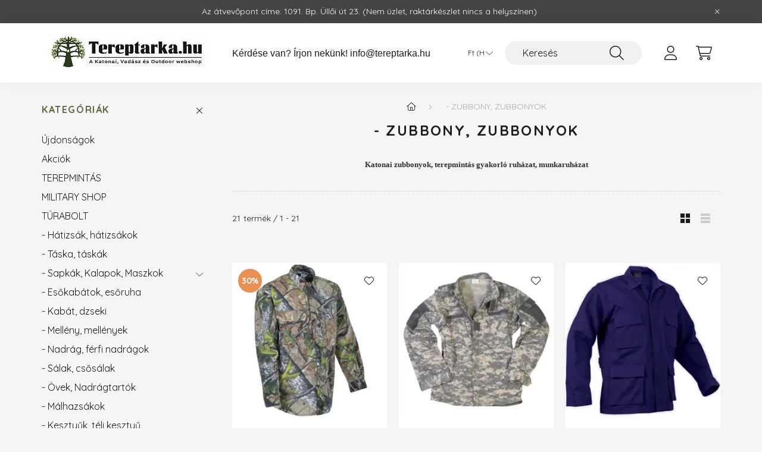

--- FILE ---
content_type: text/html; charset=UTF-8
request_url: https://tereptarka.hu/zubbonyok
body_size: 31777
content:
<!DOCTYPE html>
<html lang="hu">
    <head>
        <meta charset="utf-8">
<meta name="description" content="katonai zubbonyok, gyakorló öltözet, vadászoknak, horgászoknak, természetben dolgozóknak ajánljuk, Online army shop, vadászbolt, túrabolt széles választékkal! M">
<meta name="robots" content="index, follow">
<meta http-equiv="X-UA-Compatible" content="IE=Edge">
<meta property="og:site_name" content="Tereptarka.hu - army shop, vadászbolt, túrabolt" />
<meta property="og:title" content="zubbonyok,katonai ruházat - Tereptarka.hu - army shop, vadás">
<meta property="og:description" content="katonai zubbonyok, gyakorló öltözet, vadászoknak, horgászoknak, természetben dolgozóknak ajánljuk, Online army shop, vadászbolt, túrabolt széles választékkal! M">
<meta property="og:type" content="website">
<meta property="og:url" content="https://tereptarka.hu/zubbonyok">
<meta name="facebook-domain-verification" content="u4l4fhybdv9i660s5d5zo3v5esc9hv">
<meta name="google-site-verification" content="bc-jK8YhaHk1LeWh14bNj2ZZw2S3exM6US39S46VyQg">
<meta property="fb:admins" content="845150365044662">
<meta name="mobile-web-app-capable" content="yes">
<meta name="apple-mobile-web-app-capable" content="yes">
<meta name="MobileOptimized" content="320">
<meta name="HandheldFriendly" content="true">

<title>zubbonyok,katonai ruházat - Tereptarka.hu - army shop, vadás</title>


<script>
var service_type="shop";
var shop_url_main="https://tereptarka.hu";
var actual_lang="hu";
var money_len="0";
var money_thousend=" ";
var money_dec=",";
var shop_id=3927;
var unas_design_url="https:"+"/"+"/"+"tereptarka.hu"+"/"+"!common_design"+"/"+"custom"+"/"+"tereptarka.unas.hu"+"/";
var unas_design_code='0';
var unas_base_design_code='2200';
var unas_design_ver=4;
var unas_design_subver=4;
var unas_shop_url='https://tereptarka.hu';
var responsive="yes";
var config_plus=new Array();
config_plus['product_tooltip']=1;
config_plus['cart_redirect']=2;
config_plus['money_type']='Ft';
config_plus['money_type_display']='Ft';
var lang_text=new Array();

var UNAS = UNAS || {};
UNAS.shop={"base_url":'https://tereptarka.hu',"domain":'tereptarka.hu',"username":'tereptarka.unas.hu',"id":3927,"lang":'hu',"currency_type":'Ft',"currency_code":'HUF',"currency_rate":'1',"currency_length":0,"base_currency_length":0,"canonical_url":'https://tereptarka.hu/zubbonyok'};
UNAS.design={"code":'0',"page":'product_list'};
UNAS.api_auth="25f6cef0475da2b7f3c9aae5c4f4d731";
UNAS.customer={"email":'',"id":0,"group_id":0,"without_registration":0};
UNAS.shop["category_id"]="482710";
UNAS.shop["only_private_customer_can_purchase"] = false;
 

UNAS.text = {
    "button_overlay_close": `Bezár`,
    "popup_window": `Felugró ablak`,
    "list": `lista`,
    "updating_in_progress": `frissítés folyamatban`,
    "updated": `frissítve`,
    "is_opened": `megnyitva`,
    "is_closed": `bezárva`,
    "deleted": `törölve`,
    "consent_granted": `hozzájárulás megadva`,
    "consent_rejected": `hozzájárulás elutasítva`,
    "field_is_incorrect": `mező hibás`,
    "error_title": `Hiba!`,
    "product_variants": `termék változatok`,
    "product_added_to_cart": `A termék a kosárba került`,
    "product_added_to_cart_with_qty_problem": `A termékből csak [qty_added_to_cart] [qty_unit] került kosárba`,
    "product_removed_from_cart": `A termék törölve a kosárból`,
    "reg_title_name": `Név`,
    "reg_title_company_name": `Cégnév`,
    "number_of_items_in_cart": `Kosárban lévő tételek száma`,
    "cart_is_empty": `A kosár üres`,
    "cart_updated": `A kosár frissült`,
    "mandatory": `Kötelező!`
};


UNAS.text["delete_from_compare"]= `Törlés összehasonlításból`;
UNAS.text["comparison"]= `Összehasonlítás`;

UNAS.text["delete_from_favourites"]= `Törlés a kedvencek közül`;
UNAS.text["add_to_favourites"]= `Kedvencekhez`;








window.lazySizesConfig=window.lazySizesConfig || {};
window.lazySizesConfig.loadMode=1;
window.lazySizesConfig.loadHidden=false;

window.dataLayer = window.dataLayer || [];
function gtag(){dataLayer.push(arguments)};
gtag('js', new Date());
</script>

<script src="https://tereptarka.hu/!common_packages/jquery/jquery-3.2.1.js?mod_time=1759314984"></script>
<script src="https://tereptarka.hu/!common_packages/jquery/plugins/migrate/migrate.js?mod_time=1759314984"></script>
<script src="https://tereptarka.hu/!common_packages/jquery/plugins/autocomplete/autocomplete.js?mod_time=1759314984"></script>
<script src="https://tereptarka.hu/!common_packages/jquery/plugins/tools/overlay/overlay.js?mod_time=1759314984"></script>
<script src="https://tereptarka.hu/!common_packages/jquery/plugins/tools/toolbox/toolbox.expose.js?mod_time=1759314984"></script>
<script src="https://tereptarka.hu/!common_packages/jquery/plugins/lazysizes/lazysizes.min.js?mod_time=1759314984"></script>
<script src="https://tereptarka.hu/!common_packages/jquery/plugins/lazysizes/plugins/bgset/ls.bgset.min.js?mod_time=1759314984"></script>
<script src="https://tereptarka.hu/!common_packages/jquery/own/shop_common/exploded/common.js?mod_time=1769410771"></script>
<script src="https://tereptarka.hu/!common_packages/jquery/own/shop_common/exploded/common_overlay.js?mod_time=1759314984"></script>
<script src="https://tereptarka.hu/!common_packages/jquery/own/shop_common/exploded/common_shop_popup.js?mod_time=1759314984"></script>
<script src="https://tereptarka.hu/!common_packages/jquery/own/shop_common/exploded/page_product_list.js?mod_time=1759314984"></script>
<script src="https://tereptarka.hu/!common_packages/jquery/own/shop_common/exploded/function_favourites.js?mod_time=1759314984"></script>
<script src="https://tereptarka.hu/!common_packages/jquery/own/shop_common/exploded/function_compare.js?mod_time=1759314984"></script>
<script src="https://tereptarka.hu/!common_packages/jquery/own/shop_common/exploded/function_recommend.js?mod_time=1759314984"></script>
<script src="https://tereptarka.hu/!common_packages/jquery/own/shop_common/exploded/function_product_subscription.js?mod_time=1759314984"></script>
<script src="https://tereptarka.hu/!common_packages/jquery/own/shop_common/exploded/function_param_filter.js?mod_time=1764233415"></script>
<script src="https://tereptarka.hu/!common_packages/jquery/own/shop_common/exploded/function_infinite_scroll.js?mod_time=1759314984"></script>
<script src="https://tereptarka.hu/!common_packages/jquery/plugins/hoverintent/hoverintent.js?mod_time=1759314984"></script>
<script src="https://tereptarka.hu/!common_packages/jquery/own/shop_tooltip/shop_tooltip.js?mod_time=1759314984"></script>
<script src="https://tereptarka.hu/!common_packages/jquery/plugins/waypoints/waypoints-4.0.0.js?mod_time=1759314984"></script>
<script src="https://tereptarka.hu/!common_packages/jquery/plugins/simplyscroll/simplyscroll.js?mod_time=1759314984"></script>
<script src="https://tereptarka.hu/!common_design/base/002200/main.js?mod_time=1759314987"></script>
<script src="https://tereptarka.hu/!common_packages/jquery/plugins/flickity/v3/flickity.pkgd.min.js?mod_time=1759314984"></script>
<script src="https://tereptarka.hu/!common_packages/jquery/plugins/flickity/v3/as-nav-for.js?mod_time=1759314984"></script>
<script src="https://tereptarka.hu/!common_packages/jquery/plugins/toastr/toastr.min.js?mod_time=1759314984"></script>
<script src="https://tereptarka.hu/!common_packages/jquery/plugins/tippy/popper-2.4.4.min.js?mod_time=1759314984"></script>
<script src="https://tereptarka.hu/!common_packages/jquery/plugins/tippy/tippy-bundle.umd.min.js?mod_time=1759314984"></script>

<link href="https://tereptarka.hu/temp/shop_3927_125fa2649ec0433591dacfdb68b0ab9d.css?mod_time=1769602361" rel="stylesheet" type="text/css">

<link href="https://tereptarka.hu/zubbonyok" rel="canonical">
<link href="https://tereptarka.hu/shop_ordered/3927/design_pic/favicon.ico" rel="shortcut icon">
<script>
        gtag('consent', 'default', {
           'ad_storage': 'granted',
           'ad_user_data': 'granted',
           'ad_personalization': 'granted',
           'analytics_storage': 'granted',
           'functionality_storage': 'granted',
           'personalization_storage': 'granted',
           'security_storage': 'granted'
        });

    
        gtag('consent', 'update', {
           'ad_storage': 'granted',
           'ad_user_data': 'granted',
           'ad_personalization': 'granted',
           'analytics_storage': 'granted',
           'functionality_storage': 'granted',
           'personalization_storage': 'granted',
           'security_storage': 'granted'
        });

        </script>
    <script async src="https://www.googletagmanager.com/gtag/js?id=G-R6RBTK6F2Q"></script>    <script>
    gtag('config', 'G-R6RBTK6F2Q');

        </script>
        <script>
    var google_analytics=1;

            gtag('event', 'view_item_list', {
              "currency": "HUF",
              "items": [
                                        {
                          "item_id": "TRA00156",
                          "item_name": "TEREPMINTÁS ING",
                                                    "item_category": "- Zubbony, Zubbonyok",                          "price": '5990',
                          "list_position": 1,
                          "list_name": '- Zubbony, Zubbonyok'
                      }
                    ,                      {
                          "item_id": "ZUB00191g",
                          "item_name": "RIP-STOP ZUBBONY A.C.U DIGITAL",
                                                    "item_category": "- Zubbony, Zubbonyok",                          "price": '16680',
                          "list_position": 2,
                          "list_name": '- Zubbony, Zubbonyok'
                      }
                    ,                      {
                          "item_id": "ZUB00037",
                          "item_name": "BDU KATONAI ZUBBONY ",
                                                    "item_category": "- Zubbony, Zubbonyok",                          "price": '7590',
                          "list_position": 3,
                          "list_name": '- Zubbony, Zubbonyok'
                      }
                    ,                      {
                          "item_id": "ZUB00177",
                          "item_name": "ZUBBONY A-2 ",
                                                    "item_category": "- Zubbony, Zubbonyok",                          "price": '5200',
                          "list_position": 4,
                          "list_name": '- Zubbony, Zubbonyok'
                      }
                    ,                      {
                          "item_id": "ZUB00027",
                          "item_name": "M-TRAMP BDU ZUBBONY",
                                                    "item_category": "- Zubbony, Zubbonyok",                          "price": '8490',
                          "list_position": 5,
                          "list_name": '- Zubbony, Zubbonyok'
                      }
                    ,                      {
                          "item_id": "ZUB00295",
                          "item_name": "KATONAI ZUBBONY SAFARI (SWAT) ",
                                                    "item_category": "- Zubbony, Zubbonyok",                          "price": '5180',
                          "list_position": 6,
                          "list_name": '- Zubbony, Zubbonyok'
                      }
                    ,                      {
                          "item_id": "ZUB00291",
                          "item_name": "KÉK ZUBBONY",
                                                    "item_category": "- Zubbony, Zubbonyok",                          "price": '4600',
                          "list_position": 7,
                          "list_name": '- Zubbony, Zubbonyok'
                      }
                    ,                      {
                          "item_id": "OLT00142",
                          "item_name": "NBC ÖLTÖNY ",
                                                    "item_category": "- Zubbony, Zubbonyok",                          "price": '3170',
                          "list_position": 8,
                          "list_name": '- Zubbony, Zubbonyok'
                      }
                    ,                      {
                          "item_id": "ZUB00351",
                          "item_name": "GURKHA ZUBBONY",
                                                    "item_category": "- Zubbony, Zubbonyok",                          "price": '8900',
                          "list_position": 9,
                          "list_name": '- Zubbony, Zubbonyok'
                      }
                    ,                      {
                          "item_id": "ZUB00359",
                          "item_name": "GURKHA ZUBBONY",
                                                    "item_category": "- Zubbony, Zubbonyok",                          "price": '8900',
                          "list_position": 10,
                          "list_name": '- Zubbony, Zubbonyok'
                      }
                    ,                      {
                          "item_id": "ZUB00367",
                          "item_name": "GYAKORLÓ ZUBBONY",
                                                    "item_category": "- Zubbony, Zubbonyok",                          "price": '8900',
                          "list_position": 11,
                          "list_name": '- Zubbony, Zubbonyok'
                      }
                    ,                      {
                          "item_id": "ZUB00375",
                          "item_name": "TEREPSZÍNŰ GYAKORLÓ ZUBBONY",
                                                    "item_category": "- Zubbony, Zubbonyok",                          "price": '9900',
                          "list_position": 12,
                          "list_name": '- Zubbony, Zubbonyok'
                      }
                    ,                      {
                          "item_id": "OLT00223",
                          "item_name": "MESTERLÖVÉSZ ÖLTÖNY GHILLIE",
                                                    "item_category": "- Zubbony, Zubbonyok",                          "price": '33490',
                          "list_position": 13,
                          "list_name": '- Zubbony, Zubbonyok'
                      }
                    ,                      {
                          "item_id": "OLT00134",
                          "item_name": "KATONAI GYAKORLÓ EGYENRUHA",
                                                    "item_category": "- Zubbony, Zubbonyok",                          "price": '15530',
                          "list_position": 14,
                          "list_name": '- Zubbony, Zubbonyok'
                      }
                    ,                      {
                          "item_id": "NAD00258",
                          "item_name": "SUPERSOFT VADÁSZ NADRÁG",
                                                    "item_category": "- Zubbony, Zubbonyok",                          "price": '10930',
                          "list_position": 15,
                          "list_name": '- Zubbony, Zubbonyok'
                      }
                    ,                      {
                          "item_id": "ZUB00001",
                          "item_name": "FEKETE BDU ZUBBONY",
                                                    "item_category": "- Zubbony, Zubbonyok",                          "price": '9780',
                          "list_position": 16,
                          "list_name": '- Zubbony, Zubbonyok'
                      }
                    ,                      {
                          "item_id": "ZUB00251",
                          "item_name": "TEREPMINTÁS ZUBBONY",
                                                    "item_category": "- Zubbony, Zubbonyok",                          "price": '9150',
                          "list_position": 17,
                          "list_name": '- Zubbony, Zubbonyok'
                      }
                    ,                      {
                          "item_id": "OLT00113",
                          "item_name": "BDU NADRÁG ÉS ZUBBONY",
                                                    "item_category": "- Zubbony, Zubbonyok",                          "price": '12990',
                          "list_position": 18,
                          "list_name": '- Zubbony, Zubbonyok'
                      }
                    ,                      {
                          "item_id": "ZUB00186g",
                          "item_name": "ACU MULTICAM ZUBBONY ",
                                                    "item_category": "- Zubbony, Zubbonyok",                          "price": '14380',
                          "list_position": 19,
                          "list_name": '- Zubbony, Zubbonyok'
                      }
                    ,                      {
                          "item_id": "ZUB00023",
                          "item_name": "M-TRAMP BDU ZUBBONY",
                                                    "item_category": "- Zubbony, Zubbonyok",                          "price": '8490',
                          "list_position": 20,
                          "list_name": '- Zubbony, Zubbonyok'
                      }
                    ,                      {
                          "item_id": "KAB01150",
                          "item_name": "Mil-Tec ghillie párka",
                                                    "item_category": "- Zubbony, Zubbonyok",                          "price": '33490',
                          "list_position": 21,
                          "list_name": '- Zubbony, Zubbonyok'
                      }
                                  ],
              'non_interaction': true
        });
           </script>
           <script>
        gtag('config', 'AW-1020052934',{'allow_enhanced_conversions':true});
                </script>
                <script>
                       gtag('config', 'AW-692752441');
                </script>
            <script>
        var google_ads=1;

                gtag('event','remarketing', {
            'ecomm_pagetype': 'category',
            'ecomm_prodid': ["TRA00156","ZUB00191g","ZUB00037","ZUB00177","ZUB00027","ZUB00295","ZUB00291","OLT00142","ZUB00351","ZUB00359","ZUB00367","ZUB00375","OLT00223","OLT00134","NAD00258","ZUB00001","ZUB00251","OLT00113","ZUB00186g","ZUB00023","KAB01150"]        });
            </script>
        <!-- Google Tag Manager -->
    <script>(function(w,d,s,l,i){w[l]=w[l]||[];w[l].push({'gtm.start':
            new Date().getTime(),event:'gtm.js'});var f=d.getElementsByTagName(s)[0],
            j=d.createElement(s),dl=l!='dataLayer'?'&l='+l:'';j.async=true;j.src=
            'https://www.googletagmanager.com/gtm.js?id='+i+dl;f.parentNode.insertBefore(j,f);
        })(window,document,'script','dataLayer','GTM-5PFJ3G');</script>
    <!-- End Google Tag Manager -->

    
    <script>
    var facebook_pixel=1;
    /* <![CDATA[ */
        !function(f,b,e,v,n,t,s){if(f.fbq)return;n=f.fbq=function(){n.callMethod?
            n.callMethod.apply(n,arguments):n.queue.push(arguments)};if(!f._fbq)f._fbq=n;
            n.push=n;n.loaded=!0;n.version='2.0';n.queue=[];t=b.createElement(e);t.async=!0;
            t.src=v;s=b.getElementsByTagName(e)[0];s.parentNode.insertBefore(t,s)}(window,
                document,'script','//connect.facebook.net/en_US/fbevents.js');

        fbq('init', '101201783585832');
                fbq('track', 'PageView', {}, {eventID:'PageView.aXooSEsAybBTfhvLFJa3cwAAJcE'});
        
        $(document).ready(function() {
            $(document).on("addToCart", function(event, product_array){
                facebook_event('AddToCart',{
					content_name: product_array.name,
					content_category: product_array.category,
					content_ids: [product_array.sku],
					contents: [{'id': product_array.sku, 'quantity': product_array.qty}],
					content_type: 'product',
					value: product_array.price,
					currency: 'HUF'
				}, {eventID:'AddToCart.' + product_array.event_id});
            });

            $(document).on("addToFavourites", function(event, product_array){
                facebook_event('AddToWishlist', {
                    content_ids: [product_array.sku],
                    content_type: 'product'
                }, {eventID:'AddToFavourites.' + product_array.event_id});
            });
        });

    /* ]]> */
    </script>

<!-- Glami Base Pixel -->
<script>
  (function(f,a,s,h,i,o,n) {f["GlamiTrackerObject"] = i;
  f[i]=f[i]||function(){(f[i].q=f[i].q||[]).push(arguments)};o=a.createElement(s),
  n=a.getElementsByTagName(s)[0];o.async=1;o.src=h;n.parentNode.insertBefore(o,n)
  })(window, document, "script", "//www.glami.hu/js/compiled/pt.js", "glami");
  
  glami("create","259C02E211CA0862BBAC2A64056FF8CB","hu");
  glami("track","pageview");
</script>
<!-- Glami Base Pixel -->

<!-- Glami Viewcontent (cat) Pixel -->
<script>
  glami("track","ViewContent", {
    content_type: "category",
    item_ids: ["TRA00156, ZUB00191g, ZUB00037, ZUB00177, ZUB00027, ZUB00295, ZUB00291, OLT00142, ZUB00351, ZUB00359"],
    product_names: ["TEREPMINTÁS ING, RIP-STOP ZUBBONY A.C.U DIGITAL, BDU KATONAI ZUBBONY , ZUBBONY A-2 , M-TRAMP BDU ZUBBONY, KATONAI ZUBBONY SAFARI (SWAT) , KÉK ZUBBONY, NBC ÖLTÖNY , GURKHA ZUBBONY, GURKHA ZUBBONY"],
    category_id: ["482710"],
    category_text: ["- Zubbony, Zubbonyok"],
  });
</script>
<!-- Glami Viewcontent (cat) Pixel -->
<script>
    (function(){
        mktr_key = "KF4PNQMF";
        var mktr = document.createElement("script"); mktr.async = true; mktr.src = "https://t.themarketer.com/t/j/" + mktr_key;
        var s = document.getElementsByTagName("script")[0]; s.parentNode.insertBefore(mktr,s);})();
    window.dataLayer = window.dataLayer || [];
</script>
<!-- themarketer_com - when category page is viewed -->
<script>
    dataLayer.push({
        event: "__sm__view_category",
        "category": "- Zubbony, Zubbonyok"
    });
</script>
<!-- themarketer_com - when product is added to the cart -->
<script>
    $(document).on("addToCart", function(event, product_array){
        var act_full_variant_name="";
        if(product_array["variant_list1"]!=undefined){
            act_full_variant_name=product_array["variant_list1"];
        }
        if(product_array["variant_list2"]!=undefined){
            if(act_full_variant_name!="") act_full_variant_name+="-";
            act_full_variant_name+=product_array["variant_list2"];
        }
        if(product_array["variant_list3"]!=undefined){
            if(act_full_variant_name!="") act_full_variant_name+="-";
            act_full_variant_name+=product_array["variant_list3"];
        }
        if(act_full_variant_name==""){
            dataLayer.push({
                event: "__sm__add_to_cart",
                "product_id": product_array["master_key"],
                "quantity": product_array["qty"],
                "variation": false
            });
        } else {
            dataLayer.push({
                event: "__sm__add_to_cart",
                "product_id": product_array["master_key"],
                "quantity": product_array["qty"],
                "variation": {
                    "id": product_array["sku"],
                    "sku": product_array["sku"]
                }
            });
        }
    });
</script>
<!-- themarketer_com - when product is removed from the cart -->
<script>
  $(document).on("removeFromCart", function(event, data){
     var act_full_variant_name="";
     if (data.variant_1_value != ""){
        act_full_variant_name=data.variant_1_value;
     }
     if (data.variant_2_value != ""){
        act_full_variant_name=data.variant_2_value;
     }
     if (data.variant_3_value != ""){
        act_full_variant_name=data.variant_3_value;
     }
    if(act_full_variant_name==""){
        dataLayer.push({
            event: "__sm__remove_from_cart",
            "product_id": data.master_key,
            "quantity": data.qty,
            "variation": false
        });
    } else {
        dataLayer.push({
            event: "__sm__remove_from_cart",
            "product_id": data.master_key,
            "quantity": data.qty,
            "variation": {
                "id": data.master_key,
                "sku": data.sku
            }
        });
    }
  });
</script>
<!-- themarketer_com - when product is added to wishlist -->
<script>
    $(document).on("addToFavourites", function(event, product_array){
        var act_full_variant_name="";
        if(product_array["variant_list1"]!=undefined){
            act_full_variant_name=product_array["variant_list1"];
        }
        if(product_array["variant_list2"]!=undefined){
            if(act_full_variant_name!="") act_full_variant_name+="-";
            act_full_variant_name+=product_array["variant_list2"];
        }
        if(product_array["variant_list3"]!=undefined){
            if(act_full_variant_name!="") act_full_variant_name+="-";
            act_full_variant_name+=product_array["variant_list3"];
        }
        if(act_full_variant_name==""){
            dataLayer.push({
                event: "__sm__add_to_wishlist",
                "product_id": product_array["master_key"],
                "variation": false
            });
        } else {
            dataLayer.push({
                event: "__sm__add_to_wishlist",
                "product_id": product_array["master_key"],
                "variation": {
                    id: product_array["master_key"],
                    sku: product_array["sku"]
                }
            });
        }
    });
</script>
<!-- themarketer_com - when product is added to wishlist -->
<script>
    $(document).on("removeFromFavourites", function(event, product_array){
        var act_full_variant_name="";
        if(product_array["variant_list1"]!=undefined){
            act_full_variant_name=product_array["variant_list1"];
        }
        if(product_array["variant_list2"]!=undefined){
            if(act_full_variant_name!="") act_full_variant_name+="-";
            act_full_variant_name+=product_array["variant_list2"];
        }
        if(product_array["variant_list3"]!=undefined){
            if(act_full_variant_name!="") act_full_variant_name+="-";
            act_full_variant_name+=product_array["variant_list3"];
        }
        if(act_full_variant_name==""){
            dataLayer.push({
                event: "__sm__remove_from_wishlist",
                "product_id": product_array["master_key"],
                "variation": false
            });
        } else {
            dataLayer.push({
                event: "__sm__remove_from_wishlist",
                "product_id": product_array["master_key"],
                "variation": {
                    id: product_array["master_key"],
                    sku: product_array["sku"]
                }
            });
        }
    });
</script>

<meta name="msvalidate.01" content="FABDD8ED30FA8FEF8DF71A1B850BA5AF" />

<script>
var vmt_pi = {
	'trackingId'		: 'hu-ZCIJILBY0K',
	'version'		: 's_0.0.1'
};
</script>

<script>
var vmt = {};
(function(d, p) {
	var vmtr = d.createElement('script'); vmtr.type = 'text/javascript'; vmtr.async = true;
   var cachebuster = Math.round(new Date().getTime() / 1000); 
	vmtr.src = ('https:' == p ? 'https' : 'http') + '://www.shopalike.hu/controller/visualMetaTrackingJs?cb=' + cachebuster;
	var s = d.getElementsByTagName('script')[0]; s.parentNode.insertBefore(vmtr, s);
})(document, document.location.protocol);
</script>

<script src="https://www.onlinepenztarca.hu/js/onlinepenztarcajs.js?btr=eqGgI-oetJg-jcGzm-xDowA" defer></script>



        <meta content="width=device-width, initial-scale=1.0" name="viewport" />
        <link rel="preconnect" href="https://fonts.gstatic.com">
        <link rel="preload" href="https://fonts.googleapis.com/css2?family=Quicksand:wght@400;700&display=swap" as="style" />
        <link rel="stylesheet" href="https://fonts.googleapis.com/css2?family=Quicksand:wght@400;700&display=swap" media="print" onload="this.media='all'">
        <noscript>
            <link rel="stylesheet" href="https://fonts.googleapis.com/css2?family=Quicksand:wght@400;700&display=swap" />
        </noscript>
        
        
        
        
        
        

        
        
        
        
                    
            
            
            
            
            
            
            
            
            
                
    </head>

                
                
    
    
    
    
    
                     
    
    <body class='design_ver4 design_subver1 design_subver2 design_subver3 design_subver4' id="ud_shop_art">
        <div id="box_compare_content" class="text-center fixed-bottom">                    <script>
	$(document).ready(function(){ $("#box_container_shop_compare").css("display","none"); });</script>

    
    </div>
    
        <!-- Google Tag Manager (noscript) -->
    <noscript><iframe src="https://www.googletagmanager.com/ns.html?id=GTM-5PFJ3G"
                      height="0" width="0" style="display:none;visibility:hidden"></iframe></noscript>
    <!-- End Google Tag Manager (noscript) -->
    <div id="image_to_cart" style="display:none; position:absolute; z-index:100000;"></div>
<div class="overlay_common overlay_warning" id="overlay_cart_add"></div>
<script>$(document).ready(function(){ overlay_init("cart_add",{"onBeforeLoad":false}); });</script>
<div class="overlay_common overlay_ok" id="overlay_cart_add_ok"></div>
<script>$(document).ready(function(){ overlay_init("cart_add_ok",[]); });</script>
<div class="overlay_common overlay_dialog" id="overlay_save_filter"></div>
<script>$(document).ready(function(){ overlay_init("save_filter",{"closeOnEsc":true,"closeOnClick":true}); });</script>
<div id="overlay_login_outer"></div>	
	<script>
	$(document).ready(function(){
	    var login_redir_init="";

		$("#overlay_login_outer").overlay({
			onBeforeLoad: function() {
                var login_redir_temp=login_redir_init;
                if (login_redir_act!="") {
                    login_redir_temp=login_redir_act;
                    login_redir_act="";
                }

									$.ajax({
						type: "GET",
						async: true,
						url: "https://tereptarka.hu/shop_ajax/ajax_popup_login.php",
						data: {
							shop_id:"3927",
							lang_master:"hu",
                            login_redir:login_redir_temp,
							explicit:"ok",
							get_ajax:"1"
						},
						success: function(data){
							$("#overlay_login_outer").html(data);
							if (unas_design_ver >= 5) $("#overlay_login_outer").modal('show');
							$('#overlay_login1 input[name=shop_pass_login]').keypress(function(e) {
								var code = e.keyCode ? e.keyCode : e.which;
								if(code.toString() == 13) {		
									document.form_login_overlay.submit();		
								}	
							});	
						}
					});
								},
			top: 50,
			mask: {
	color: "#000000",
	loadSpeed: 200,
	maskId: "exposeMaskOverlay",
	opacity: 0.7
},
			closeOnClick: (config_plus['overlay_close_on_click_forced'] === 1),
			onClose: function(event, overlayIndex) {
				$("#login_redir").val("");
			},
			load: false
		});
		
			});
	function overlay_login() {
		$(document).ready(function(){
			$("#overlay_login_outer").overlay().load();
		});
	}
	function overlay_login_remind() {
        if (unas_design_ver >= 5) {
            $("#overlay_remind").overlay().load();
        } else {
            $(document).ready(function () {
                $("#overlay_login_outer").overlay().close();
                setTimeout('$("#overlay_remind").overlay().load();', 250);
            });
        }
	}

    var login_redir_act="";
    function overlay_login_redir(redir) {
        login_redir_act=redir;
        $("#overlay_login_outer").overlay().load();
    }
	</script>  
	<div class="overlay_common overlay_info" id="overlay_remind"></div>
<script>$(document).ready(function(){ overlay_init("remind",[]); });</script>

	<script>
    	function overlay_login_error_remind() {
		$(document).ready(function(){
			load_login=0;
			$("#overlay_error").overlay().close();
			setTimeout('$("#overlay_remind").overlay().load();', 250);	
		});
	}
	</script>  
	<div class="overlay_common overlay_info" id="overlay_newsletter"></div>
<script>$(document).ready(function(){ overlay_init("newsletter",[]); });</script>

<script>
function overlay_newsletter() {
    $(document).ready(function(){
        $("#overlay_newsletter").overlay().load();
    });
}
</script>
<div class="overlay_common overlay_info" id="overlay_product_subscription"></div>
<script>$(document).ready(function(){ overlay_init("product_subscription",[]); });</script>
<div class="overlay_common overlay_error" id="overlay_script"></div>
<script>$(document).ready(function(){ overlay_init("script",[]); });</script>
    <script>
    $(document).ready(function() {
        $.ajax({
            type: "GET",
            url: "https://tereptarka.hu/shop_ajax/ajax_stat.php",
            data: {master_shop_id:"3927",get_ajax:"1"}
        });
    });
    </script>
    

    <div id="container" class="page_shop_art_482710">
                        <div class="js-element nanobar js-nanobar" data-element-name="header_text_section_1">
        <div class="container">
            <div class="header_text_section_1 nanobar__inner">
                                     Az átvevőpont címe: 1091. Bp. Üllői út 23.  (Nem üzlet, raktárkészlet nincs a helyszínen)
                                <button type="button" class="btn nanobar__btn-close" onclick="closeNanobar(this,'header_text_section_1_hide','session','--nanobar-height');" aria-label="Bezár" title="Bezár">
                    <span class="icon--close"></span>
                </button>
            </div>
        </div>
    </div>
    <script>
        $(document).ready(function() {
            root.style.setProperty('--nanobar-height', getHeight($(".js-nanobar")) + "px");
        });
    </script>
    

        <header class="header js-header">
            <div class="header-inner js-header-inner">
                <div class="container">
                    <div class="row gutters-10 gutters-xl-20 flex-nowrap justify-content-center align-items-center py-3 py-lg-4 position-relative">
                        <div class="header__left col col-lg-auto">
                            <div class="header__left-inner d-flex align-items-center">
                                <button type="button" class="hamburger__btn dropdown--btn d-xl-none" id="hamburger__btn" aria-label="hamburger button" data-btn-for=".main__left">
                                    <span class="hamburger__btn-icon icon--hamburger"></span>
                                </button>
                                    <div id="header_logo_img" class="js-element header_logo logo" data-element-name="header_logo">
        <div class="header_logo-img-container">
            <div class="header_logo-img-wrapper">
                                                <a href="https://tereptarka.hu/">                    <picture>
                                                <source media="(max-width: 575.98px)" srcset="https://tereptarka.hu/!common_design/custom/tereptarka.unas.hu/element/layout_hu_header_logo-280x60_3_small.png?time=1767877310 102w" sizes="102px"/>
                                                <source srcset="https://tereptarka.hu/!common_design/custom/tereptarka.unas.hu/element/layout_hu_header_logo-280x60_3_default.png?time=1767877310 1x" />
                        <img                              src="https://tereptarka.hu/!common_design/custom/tereptarka.unas.hu/element/layout_hu_header_logo-280x60_3_default.png?time=1767877310"                             
                             alt="Tereptarka.hu - army shop, vadászbolt, túrabolt                        "/>
                    </picture>
                    </a>                                        </div>
        </div>
    </div>

                            </div>
                        </div>

                        <div class="header__right col-auto col-lg">
                            <div class="row gutters-10 align-items-center">
                                <div class="js-element header_text_section_2 d-none d-lg-block col col-xl-auto text-center text-xl-left" data-element-name="header_text_section_2">
            <div class="header_text_section_2-slide slide-1"><p><span style="font-family: helvetica, arial, sans-serif; font-size: 16px;">Kérdése van? Írjon nekünk! <a href="tel:+36202467447">info<span class='em_replace'></span>tereptarka.hu<script>
	$(document).ready(function(){
		$(".em_replace").html("@");
	});
</script>
</a></span></p></div>
    </div>

                                <div class="col-auto col-xl d-flex justify-content-end position-static">
                                    
                                        <div class="currency-box-desktop flex-shrink-0">
        <form action="https://tereptarka.hu/shop_moneychange.php" name="form_moneychange" method="post"><input name="file_back" type="hidden" value="/zubbonyok">
            <div class="currency-select-group form-group form-select-group mb-0">
                <select class="form-control border-0 money-select" aria-label="Pénznem váltás" name="session_money_select" id="session_money_select2" onchange="document.form_moneychange.submit();">
                    <option value="-1" selected="selected">Ft (HUF)</option>
                                            <option value="0">EUR - €</option>
                                    </select>
            </div>
        </form>
            </div>


                                    <button class="search-box__dropdown-btn dropdown--btn d-xl-none" aria-label="search button" type="button" data-btn-for=".search-box__dropdown">
                                        <span class="search-box__dropdown-btn-icon icon--search"></span>
                                    </button>
                                    <div class="search-box search-box__dropdown dropdown--content dropdown--content-till-lg" data-content-for=".search__dropdown-btn" data-content-direction="full">
                                        <div class="dropdown--content-inner search-box__inner position-relative js-search browser-is-chrome" id="box_search_content">
    <form name="form_include_search" id="form_include_search" action="https://tereptarka.hu/shop_search.php" method="get">
    <div class="box-search-group">
        <input data-stay-visible-breakpoint="1200" class="search-box__input ac_input form-control js-search-input" name="search"
               pattern=".{3,100}" id="box_search_input" value="" aria-label="Keresés"
               title="Hosszabb kereső kifejezést írjon be!" placeholder="Keresés" type="search" maxlength="100" autocomplete="off"
               required        >
        <div class='search-box__search-btn-outer input-group-append' title='Keresés'>
            <button class='search-btn' aria-label="Keresés">
                <span class="search-btn-icon icon--search"></span>
            </button>
        </div>
        <div class="search__loading">
            <div class="loading-spinner--small"></div>
        </div>
    </div>
    <div class="search-box__mask"></div>
    </form>
    <div class="ac_results"></div>
</div>
<script>
    $(document).ready(function(){
        $(document).on('smartSearchInputLoseFocus', function(){
            if ($('.js-search-smart-autocomplete').length>0) {
                setTimeout(function () {
                    let height = $(window).height() - ($('.js-search-smart-autocomplete').offset().top - $(window).scrollTop()) - 20;
                    $('.search-smart-autocomplete').css('max-height', height + 'px');
                }, 300);
            }
        });
    });
</script>

                                    </div>

                                        <button type="button" class="profile__btn js-profile-btn dropdown--btn" id="profile__btn" data-orders="https://tereptarka.hu/shop_order_track.php" aria-label="profile button" data-btn-for=".profile__dropdown">
        <span class="profile__btn-icon icon--head"></span>
    </button>
    <div class="profile__dropdown dropdown--content" data-content-for=".profile__btn" data-content-direction="right">
        <div class="dropdown--content-inner">
                    <div class="profile__title">
                <span class="profile__title-icon icon--b-head"></span>
                <span class="profile__title-text">Belépés</span>
            </div>
            <div class='login-box__loggedout-container'>
                <form name="form_login" action="https://tereptarka.hu/shop_logincheck.php" method="post"><input name="file_back" type="hidden" value="/zubbonyok"><input type="hidden" name="login_redir" value="" id="login_redir">
                <div class="login-box__form-inner">
                    <div class="form-group login-box__input-field form-label-group">
                        <input name="shop_user_login" id="shop_user_login" aria-label="Email" placeholder='Email' type="text" maxlength="100" class="form-control" spellcheck="false" autocomplete="email" autocapitalize="off">
                        <label for="shop_user_login">Email</label>
                    </div>
                    <div class="form-group login-box__input-field form-label-group mb-4">
                        <input name="shop_pass_login" id="shop_pass_login" aria-label="Jelszó" placeholder="Jelszó" type="password" maxlength="100" class="form-control" spellcheck="false" autocomplete="current-password" autocapitalize="off">
                        <label for="shop_pass_login">Jelszó</label>
                    </div>
                    <div class="form-group text-center mb-4">
                        <button type="submit" class="btn btn-primary">Belép</button>
                    </div>
                                        <div class="line-separator"></div>
                    <div class="form-group text-center">
                        <div class="login-box__reg-btn-wrap">
                            <a class="login-box__reg-btn btn btn-secondary" href="https://tereptarka.hu/shop_reg.php?no_reg=0">Regisztráció</a>
                        </div>
                        <div class="login-box__remind-btn-wrap">
                            <button type="button" class="login-box__remind-btn btn btn-secondary" onclick="handleCloseDropdowns(); overlay_login_remind();">Elfelejtettem a jelszavamat</button>
                        </div>
                    </div>
                </div>
                </form>
            </div>
                </div>
    </div>


                                    <button class="cart-box__btn dropdown--btn js-cart-box-loaded-by-ajax" aria-label="cart button" type="button" data-btn-for=".cart-box__dropdown">
                                        <span class="cart-box__btn-icon icon--cart">
                                                <span id="box_cart_content" class="cart-box">            </span>
                                        </span>
                                    </button>
                                                                        <div class="cart-box__dropdown dropdown--content js-cart-box-dropdown" data-content-for=".cart-box__btn" data-content-direction="right">
                                        <div class="h-100 dropdown--content-inner" id="box_cart_content2">
                                            <div class="loading-spinner-wrapper text-center">
                                                <div class="loading-spinner--small" style="width:30px;height:30px;"></div>
                                            </div>
                                            <script>
                                                $(document).ready(function(){
                                                    $('.cart-box__btn').on('click', function(){
                                                        let $this_btn = $(this);
                                                        const $box_cart_2 = $("#box_cart_content2");

                                                        if (!$this_btn.hasClass('ajax-loading') && !$this_btn.hasClass('is-loaded')) {
                                                            $.ajax({
                                                                type: "GET",
                                                                async: true,
                                                                url: "https://tereptarka.hu/shop_ajax/ajax_box_cart.php?get_ajax=1&lang_master=hu&cart_num=2",
                                                                beforeSend:function(){
                                                                    $this_btn.addClass('ajax-loading');
                                                                    $box_cart_2.addClass('ajax-loading');
                                                                },
                                                                success: function (data) {
                                                                    $box_cart_2.html(data).removeClass('ajax-loading').addClass("is-loaded");
                                                                    $this_btn.removeClass('ajax-loading').addClass("is-loaded");

                                                                    const $box_cart_free_shipping_el = $(".js-cart-box-free-shipping", $box_cart_2);
                                                                    const $box_cart_sum_and_btns_el = $(".js-cart-box-sum-and-btns", $box_cart_2);
                                                                    const $box_cart_header_el = $(".js-cart-box-title", $box_cart_2);

                                                                    requestAnimationFrame(function() {
                                                                        if ($box_cart_free_shipping_el.length > 0 && $box_cart_free_shipping_el.css('display') != 'none') {
                                                                            root.style.setProperty("--cart-box-free-shipping-height", $box_cart_free_shipping_el.outerHeight(true) + "px");
                                                                        }
                                                                        if ($box_cart_header_el.length > 0 && $box_cart_header_el.css('display') != 'none') {
                                                                            root.style.setProperty("--cart-box-header-height", $box_cart_header_el.outerHeight(true) + "px");
                                                                        }
                                                                        root.style.setProperty("--cart-box-sum-and-btns", $box_cart_sum_and_btns_el.outerHeight(true) + "px");
                                                                    })
                                                                }
                                                            });
                                                        }
                                                    });
                                                });
                                            </script>
                                            
                                        </div>
                                    </div>
                                                                    </div>
                            </div>
                        </div>
                    </div>
                </div>
            </div>
        </header>
        
        <main class="main">
            <div class="container">
                <div class="row">
                                        <div class="main__left col-auto dropdown--content dropdown--content-till-lg" data-content-for=".hamburger__btn, .filter-top__filter-btn" data-content-direction="left">
                        <button class="main__left-btn-close btn-close d-xl-none" data-close-btn-for=".hamburger__btn, .main__left" type="button" aria-label="bezár" data-text="bezár"></button>
                        <div class="main__left-inner">
                            

                                                        <div id="box_container_shop_cat" class="box_container">
                                <div class="box box--closeable has-opened-content">
                                    <div class="box__title h4">
                                        <span class="box__title-text" onclick="boxContentOpener($(this));">Kategóriák</span>
                                        <button onclick="boxContentOpener($(this));"  aria-expanded="true" class="box__toggle-btn content-toggle-btn" aria-haspopup="listbox" type="button"></button>
                                    </div>
                                    <div class="box__content show js-box-content">
                                                <script>
    function navItemOpen($thisBtn) {
        let $thisParentSubmenu = $thisBtn.closest('.submenu');
        let $thisNavItem = $thisBtn.closest('.nav-item');
        let $thisSubmenu = $thisNavItem.find('.submenu').first();

        /*remove is-opened class form the rest menus (cat+plus)*/
        let $notThisOpenedNavItem = $thisParentSubmenu.find('.nav-item.show').not($thisNavItem);
        $notThisOpenedNavItem.find('.submenu.show').removeClass('show');
        $notThisOpenedNavItem.find('.submenu-toggle-btn').attr('aria-expanded','false');
        $notThisOpenedNavItem.removeClass('show');

        if ($thisNavItem.hasClass('show')) {
            $thisBtn.attr('aria-expanded','false');
            $thisNavItem.removeClass('show');
            $thisSubmenu.removeClass('show');
        } else {
            $thisBtn.attr('aria-expanded','true');
            $thisNavItem.addClass('show');
            $thisSubmenu.addClass('show');
        }
    }
    function catSubLoad($id,$ajaxUrl){
        let $navItem = $('.nav-item[data-id="'+$id+'"]');

        $.ajax({
            type: 'GET',
            url: $ajaxUrl,
            beforeSend: function(){
                $navItem.addClass('ajax-loading');
                setTimeout(function (){
                    if (!$navItem.hasClass('ajax-loaded')) {
                        $navItem.addClass('ajax-loader');
                    }
                }, 500);
            },
            success:function(data){
                $navItem.append(data);
                $("> .nav-link-wrapper > .submenu-toggle-btn", $navItem).attr('onclick','navItemOpen($(this));').trigger('click');
                $navItem.removeClass('ajax-loading ajax-loader').addClass('ajax-loaded');
            }
        });
    }
</script>

<ul id="nav__cat" class="navbar-nav js-navbar-nav">
            <li class="nav-item spec-item js-nav-item-new" data-id="new">
            <div class="nav-link-wrapper">
                <a class="nav-link" href="https://tereptarka.hu/shop_artspec.php?artspec=2">
                    Újdonságok
                                    </a>

                            </div>
                    </li>
            <li class="nav-item spec-item js-nav-item-akcio" data-id="akcio">
            <div class="nav-link-wrapper">
                <a class="nav-link" href="https://tereptarka.hu/shop_artspec.php?artspec=1">
                    Akciók
                                    </a>

                            </div>
                    </li>
            <li class="nav-item js-nav-item-959392" data-id="959392">
            <div class="nav-link-wrapper">
                <a class="nav-link" href="https://tereptarka.hu/terepmintas">
                    TEREPMINTÁS
                                    </a>

                            </div>
                    </li>
            <li class="nav-item js-nav-item-732534" data-id="732534">
            <div class="nav-link-wrapper">
                <a class="nav-link" href="https://tereptarka.hu/katonai_ruha">
                    MILITARY SHOP
                                    </a>

                            </div>
                    </li>
            <li class="nav-item js-nav-item-614211" data-id="614211">
            <div class="nav-link-wrapper">
                <a class="nav-link" href="https://tereptarka.hu/turabolt">
                    TÚRABOLT
                                    </a>

                            </div>
                    </li>
            <li class="nav-item js-nav-item-583326" data-id="583326">
            <div class="nav-link-wrapper">
                <a class="nav-link" href="https://tereptarka.hu/hatizsak">
                    -  Hátizsák, hátizsákok
                                    </a>

                            </div>
                    </li>
            <li class="nav-item js-nav-item-383496" data-id="383496">
            <div class="nav-link-wrapper">
                <a class="nav-link" href="https://tereptarka.hu/taska">
                    - Táska, táskák
                                    </a>

                            </div>
                    </li>
            <li class="nav-item has-submenu js-nav-item-497756" data-id="497756">
            <div class="nav-link-wrapper">
                <a class="nav-link" href="https://tereptarka.hu/sapka-sal">
                    - Sapkák, Kalapok, Maszkok
                                    </a>

                                <button                         onclick="catSubLoad('497756','https://tereptarka.hu/shop_ajax/ajax_box_cat.php?get_ajax=1&type=layout&change_lang=hu&level=1&key=497756&box_var_name=shop_cat&box_var_layout_cache=1&box_var_expand_cache=yes&box_var_layout_level0=0&box_var_layout=1&box_var_ajax=1&box_var_section=content&box_var_highlight=yes&box_var_type=expand&box_var_div=no&box_var_expand_cache_per_cats=1');" aria-expanded="false"
                                                class="content-toggle-btn submenu-toggle-btn" data-toggle="submenu" aria-haspopup="true" type="button">
                </button>
                            </div>
                    </li>
            <li class="nav-item js-nav-item-907813" data-id="907813">
            <div class="nav-link-wrapper">
                <a class="nav-link" href="https://tereptarka.hu/esokabat">
                     - Esőkabátok, esőruha
                                    </a>

                            </div>
                    </li>
            <li class="nav-item js-nav-item-487882" data-id="487882">
            <div class="nav-link-wrapper">
                <a class="nav-link" href="https://tereptarka.hu/katonaidzsekik">
                    - Kabát, dzseki
                                    </a>

                            </div>
                    </li>
            <li class="nav-item js-nav-item-590518" data-id="590518">
            <div class="nav-link-wrapper">
                <a class="nav-link" href="https://tereptarka.hu/melleny">
                    - Mellény, mellények
                                    </a>

                            </div>
                    </li>
            <li class="nav-item js-nav-item-318077" data-id="318077">
            <div class="nav-link-wrapper">
                <a class="nav-link" href="https://tereptarka.hu/nadrag">
                    - Nadrág, férfi nadrágok
                                    </a>

                            </div>
                    </li>
            <li class="nav-item js-nav-item-860151" data-id="860151">
            <div class="nav-link-wrapper">
                <a class="nav-link" href="https://tereptarka.hu/salak-csosalak">
                    - Sálak, csősálak
                                    </a>

                            </div>
                    </li>
            <li class="nav-item js-nav-item-229550" data-id="229550">
            <div class="nav-link-wrapper">
                <a class="nav-link" href="https://tereptarka.hu/ov">
                     - Övek, Nadrágtartók
                                    </a>

                            </div>
                    </li>
            <li class="nav-item js-nav-item-969364" data-id="969364">
            <div class="nav-link-wrapper">
                <a class="nav-link" href="https://tereptarka.hu/Malhazsakok">
                    - Málhazsákok
                                    </a>

                            </div>
                    </li>
            <li class="nav-item js-nav-item-679608" data-id="679608">
            <div class="nav-link-wrapper">
                <a class="nav-link" href="https://tereptarka.hu/kesztyu">
                    - Kesztyűk, téli kesztyű
                                    </a>

                            </div>
                    </li>
            <li class="nav-item js-nav-item-691289" data-id="691289">
            <div class="nav-link-wrapper">
                <a class="nav-link" href="https://tereptarka.hu/puloverek">
                    - Pulóver
                                    </a>

                            </div>
                    </li>
            <li class="nav-item js-nav-item-813237" data-id="813237">
            <div class="nav-link-wrapper">
                <a class="nav-link" href="https://tereptarka.hu/sportzokni">
                    - Zoknik
                                    </a>

                            </div>
                    </li>
            <li class="nav-item js-nav-item-147278" data-id="147278">
            <div class="nav-link-wrapper">
                <a class="nav-link" href="https://tereptarka.hu/zoknik">
                    - Molinók, Aláöltözők
                                    </a>

                            </div>
                    </li>
            <li class="nav-item js-nav-item-602056" data-id="602056">
            <div class="nav-link-wrapper">
                <a class="nav-link" href="https://tereptarka.hu/karacsonyi_ajandek_otletek">
                    - Ajándék ötletek
                                    </a>

                            </div>
                    </li>
            <li class="nav-item js-nav-item-965197" data-id="965197">
            <div class="nav-link-wrapper">
                <a class="nav-link" href="https://tereptarka.hu/bakancs">
                    - Bakancs, bakancsok
                                    </a>

                            </div>
                    </li>
            <li class="nav-item js-nav-item-702109" data-id="702109">
            <div class="nav-link-wrapper">
                <a class="nav-link" href="https://tereptarka.hu/taktikai-kesztyuk">
                    - Mechanix kesztyűk 
                                    </a>

                            </div>
                    </li>
            <li class="nav-item js-nav-item-951572" data-id="951572">
            <div class="nav-link-wrapper">
                <a class="nav-link" href="https://tereptarka.hu/polo">
                    - Pólók, Trikók, Atléták, Ingek
                                    </a>

                            </div>
                    </li>
            <li class="nav-item js-nav-item-848165" data-id="848165">
            <div class="nav-link-wrapper">
                <a class="nav-link" href="https://tereptarka.hu/tulelo-felszereles">
                    - Túlélő felszerelés
                                    </a>

                            </div>
                    </li>
            <li class="nav-item js-nav-item-521784" data-id="521784">
            <div class="nav-link-wrapper">
                <a class="nav-link" href="https://tereptarka.hu/zseblampa">
                    - Fejlámpa, zseblámpák
                                    </a>

                            </div>
                    </li>
            <li class="nav-item js-nav-item-719107" data-id="719107">
            <div class="nav-link-wrapper">
                <a class="nav-link" href="https://tereptarka.hu/halozsakoktakarok">
                    - Hálózsákok, Takarók
                                    </a>

                            </div>
                    </li>
            <li class="nav-item js-nav-item-728464" data-id="728464">
            <div class="nav-link-wrapper">
                <a class="nav-link" href="https://tereptarka.hu/Bor-penztarcak">
                    - Bőr pénztárcák
                                    </a>

                            </div>
                    </li>
            <li class="nav-item has-submenu js-nav-item-905041" data-id="905041">
            <div class="nav-link-wrapper">
                <a class="nav-link" href="https://tereptarka.hu/zaszlok">
                    - Zászló, zászlók
                                    </a>

                                <button                         onclick="catSubLoad('905041','https://tereptarka.hu/shop_ajax/ajax_box_cat.php?get_ajax=1&type=layout&change_lang=hu&level=1&key=905041&box_var_name=shop_cat&box_var_layout_cache=1&box_var_expand_cache=yes&box_var_layout_level0=0&box_var_layout=1&box_var_ajax=1&box_var_section=content&box_var_highlight=yes&box_var_type=expand&box_var_div=no&box_var_expand_cache_per_cats=1');" aria-expanded="false"
                                                class="content-toggle-btn submenu-toggle-btn" data-toggle="submenu" aria-haspopup="true" type="button">
                </button>
                            </div>
                    </li>
            <li class="nav-item js-nav-item-403865" data-id="403865">
            <div class="nav-link-wrapper">
                <a class="nav-link" href="https://tereptarka.hu/Sator-satrak">
                    - Sátor, sátrak
                                    </a>

                            </div>
                    </li>
            <li class="nav-item js-nav-item-482710" data-id="482710">
            <div class="nav-link-wrapper">
                <a class="nav-link" href="https://tereptarka.hu/zubbonyok">
                    - Zubbony, Zubbonyok
                                    </a>

                            </div>
                    </li>
            <li class="nav-item js-nav-item-545711" data-id="545711">
            <div class="nav-link-wrapper">
                <a class="nav-link" href="https://tereptarka.hu/kesek">
                    - Kés, kések
                                    </a>

                            </div>
                    </li>
            <li class="nav-item js-nav-item-740399" data-id="740399">
            <div class="nav-link-wrapper">
                <a class="nav-link" href="https://tereptarka.hu/Felvarrok">
                    - Felvarrók
                                    </a>

                            </div>
                    </li>
            <li class="nav-item js-nav-item-171251" data-id="171251">
            <div class="nav-link-wrapper">
                <a class="nav-link" href="https://tereptarka.hu/gyerek_terep_ruhak">
                    - Gyerek ruhák
                                    </a>

                            </div>
                    </li>
            <li class="nav-item js-nav-item-982439" data-id="982439">
            <div class="nav-link-wrapper">
                <a class="nav-link" href="https://tereptarka.hu/kituzok">
                    - Kitűzők
                                    </a>

                            </div>
                    </li>
            <li class="nav-item js-nav-item-478794" data-id="478794">
            <div class="nav-link-wrapper">
                <a class="nav-link" href="https://tereptarka.hu/noiterepruha">
                    - Női ruhák
                                    </a>

                            </div>
                    </li>
            <li class="nav-item js-nav-item-546438" data-id="546438">
            <div class="nav-link-wrapper">
                <a class="nav-link" href="https://tereptarka.hu/kulacsok">
                    - Kulacsok
                                    </a>

                            </div>
                    </li>
            <li class="nav-item js-nav-item-721080" data-id="721080">
            <div class="nav-link-wrapper">
                <a class="nav-link" href="https://tereptarka.hu/ajandek_otletek">
                     - Harci játékok, Építőjátékok,
                                    </a>

                            </div>
                    </li>
            <li class="nav-item js-nav-item-814869" data-id="814869">
            <div class="nav-link-wrapper">
                <a class="nav-link" href="https://tereptarka.hu/tavcso-tajolo">
                    - Tájolók, Távcsövek
                                    </a>

                            </div>
                    </li>
            <li class="nav-item js-nav-item-776990" data-id="776990">
            <div class="nav-link-wrapper">
                <a class="nav-link" href="https://tereptarka.hu/rovidnadrag-rovidnadragok">
                    - Rövidnadrág, rövidnadrágok
                                    </a>

                            </div>
                    </li>
            <li class="nav-item js-nav-item-295159" data-id="295159">
            <div class="nav-link-wrapper">
                <a class="nav-link" href="https://tereptarka.hu/dobozokestarololadal">
                    - Dobozok, Tárolóládák
                                    </a>

                            </div>
                    </li>
            <li class="nav-item js-nav-item-401725" data-id="401725">
            <div class="nav-link-wrapper">
                <a class="nav-link" href="https://tereptarka.hu/gumicsizmak">
                    - Gumicsizma, gumicsizmák
                                    </a>

                            </div>
                    </li>
            <li class="nav-item js-nav-item-718927" data-id="718927">
            <div class="nav-link-wrapper">
                <a class="nav-link" href="https://tereptarka.hu/papucs">
                    - Papucsok
                                    </a>

                            </div>
                    </li>
            <li class="nav-item js-nav-item-960382" data-id="960382">
            <div class="nav-link-wrapper">
                <a class="nav-link" href="https://tereptarka.hu/-Fegyverkoffer">
                    - Fegyverkoffer
                                    </a>

                            </div>
                    </li>
            <li class="nav-item js-nav-item-188012" data-id="188012">
            <div class="nav-link-wrapper">
                <a class="nav-link" href="https://tereptarka.hu/ragasztoszalag-rogziteshez">
                    - Ragasztószalagok
                                    </a>

                            </div>
                    </li>
            <li class="nav-item js-nav-item-491477" data-id="491477">
            <div class="nav-link-wrapper">
                <a class="nav-link" href="https://tereptarka.hu/-Vedoszemuvegek">
                    - Védőszemüvegek
                                    </a>

                            </div>
                    </li>
            <li class="nav-item has-submenu js-nav-item-565471" data-id="565471">
            <div class="nav-link-wrapper">
                <a class="nav-link" href="https://tereptarka.hu/Army_shop-Military_shop">
                     Army shop
                                    </a>

                                <button                         onclick="catSubLoad('565471','https://tereptarka.hu/shop_ajax/ajax_box_cat.php?get_ajax=1&type=layout&change_lang=hu&level=1&key=565471&box_var_name=shop_cat&box_var_layout_cache=1&box_var_expand_cache=yes&box_var_layout_level0=0&box_var_layout=1&box_var_ajax=1&box_var_section=content&box_var_highlight=yes&box_var_type=expand&box_var_div=no&box_var_expand_cache_per_cats=1');" aria-expanded="false"
                                                class="content-toggle-btn submenu-toggle-btn" data-toggle="submenu" aria-haspopup="true" type="button">
                </button>
                            </div>
                    </li>
            <li class="nav-item has-submenu js-nav-item-339892" data-id="339892">
            <div class="nav-link-wrapper">
                <a class="nav-link" href="https://tereptarka.hu/vadaszbolt">
                    Vadászbolt, vadászat 
                                    </a>

                                <button                         onclick="catSubLoad('339892','https://tereptarka.hu/shop_ajax/ajax_box_cat.php?get_ajax=1&type=layout&change_lang=hu&level=1&key=339892&box_var_name=shop_cat&box_var_layout_cache=1&box_var_expand_cache=yes&box_var_layout_level0=0&box_var_layout=1&box_var_ajax=1&box_var_section=content&box_var_highlight=yes&box_var_type=expand&box_var_div=no&box_var_expand_cache_per_cats=1');" aria-expanded="false"
                                                class="content-toggle-btn submenu-toggle-btn" data-toggle="submenu" aria-haspopup="true" type="button">
                </button>
                            </div>
                    </li>
            <li class="nav-item has-submenu js-nav-item-912668" data-id="912668">
            <div class="nav-link-wrapper">
                <a class="nav-link" href="https://tereptarka.hu/terepmintasruhazat">
                    Terepmintás ruhák
                                    </a>

                                <button                         onclick="catSubLoad('912668','https://tereptarka.hu/shop_ajax/ajax_box_cat.php?get_ajax=1&type=layout&change_lang=hu&level=1&key=912668&box_var_name=shop_cat&box_var_layout_cache=1&box_var_expand_cache=yes&box_var_layout_level0=0&box_var_layout=1&box_var_ajax=1&box_var_section=content&box_var_highlight=yes&box_var_type=expand&box_var_div=no&box_var_expand_cache_per_cats=1');" aria-expanded="false"
                                                class="content-toggle-btn submenu-toggle-btn" data-toggle="submenu" aria-haspopup="true" type="button">
                </button>
                            </div>
                    </li>
            <li class="nav-item has-submenu js-nav-item-457080" data-id="457080">
            <div class="nav-link-wrapper">
                <a class="nav-link" href="https://tereptarka.hu/kempingfelszereles">
                     Horgász, kemping
                                    </a>

                                <button                         onclick="catSubLoad('457080','https://tereptarka.hu/shop_ajax/ajax_box_cat.php?get_ajax=1&type=layout&change_lang=hu&level=1&key=457080&box_var_name=shop_cat&box_var_layout_cache=1&box_var_expand_cache=yes&box_var_layout_level0=0&box_var_layout=1&box_var_ajax=1&box_var_section=content&box_var_highlight=yes&box_var_type=expand&box_var_div=no&box_var_expand_cache_per_cats=1');" aria-expanded="false"
                                                class="content-toggle-btn submenu-toggle-btn" data-toggle="submenu" aria-haspopup="true" type="button">
                </button>
                            </div>
                    </li>
            <li class="nav-item has-submenu js-nav-item-608891" data-id="608891">
            <div class="nav-link-wrapper">
                <a class="nav-link" href="https://tereptarka.hu/outdoorruhazat">
                    Szabadidő ruházat
                                    </a>

                                <button                         onclick="catSubLoad('608891','https://tereptarka.hu/shop_ajax/ajax_box_cat.php?get_ajax=1&type=layout&change_lang=hu&level=1&key=608891&box_var_name=shop_cat&box_var_layout_cache=1&box_var_expand_cache=yes&box_var_layout_level0=0&box_var_layout=1&box_var_ajax=1&box_var_section=content&box_var_highlight=yes&box_var_type=expand&box_var_div=no&box_var_expand_cache_per_cats=1');" aria-expanded="false"
                                                class="content-toggle-btn submenu-toggle-btn" data-toggle="submenu" aria-haspopup="true" type="button">
                </button>
                            </div>
                    </li>
            <li class="nav-item js-nav-item-315112" data-id="315112">
            <div class="nav-link-wrapper">
                <a class="nav-link" href="https://tereptarka.hu/vadaszruhazat">
                    VADÁSZRUHÁZAT, VADÁSZRUHA
                                    </a>

                            </div>
                    </li>
            <li class="nav-item js-nav-item-771225" data-id="771225">
            <div class="nav-link-wrapper">
                <a class="nav-link" href="https://tereptarka.hu/outlet">
                    OUTDOOR OUTLET
                                    </a>

                            </div>
                    </li>
    </ul>
    
                                                
    
                                    </div>
                                </div>
                                <script>
                                    function boxContentOpener($thisEl) {
                                        let $thisBox = $thisEl.closest('.box');
                                        let $thisBtn = $thisBox.find('.box__toggle-btn');

                                        if ($thisBox.hasClass('has-opened-content')) {
                                            $thisBtn.attr('aria-expanded','false').removeClass('open').addClass('close');
                                            $thisBox.removeClass('has-opened-content').find('.box__content').removeClass('show');
                                        } else {
                                            $thisBox.addClass('has-opened-content').find('.box__content').addClass('show');
                                            $thisBtn.attr('aria-expanded','true').removeClass('open').addClass('close')
                                        }
                                    }
                                </script>
                            </div>
                            
                                    
    

                                                        <div id="box_container_header_section" class="box_container d-lg-none">
                                <div class="box">        <div class="js-element header_text_section_2" data-element-name="header_text_section_2">
            <div class="header_text_section_2-slide slide-1"><p><span style="font-family: helvetica, arial, sans-serif; font-size: 16px;">Kérdése van? Írjon nekünk! <a href="tel:+36202467447">info<span class='em_replace'></span>tereptarka.hu<script>
	$(document).ready(function(){
		$(".em_replace").html("@");
	});
</script>
</a></span></p></div>
    </div>

    </div>
                            </div>
                            
                                                        <div id="box_container_shop_lang_money" class="box_container d-xl-none">
                                <div class="box">
                                    <div class="d-flex justify-content-center lang-money-box-inner">
                                                
            <div class="currency-box-mobile">
        <form action="https://tereptarka.hu/shop_moneychange.php" name="form_moneychange2" method="post"><input name="file_back" type="hidden" value="/zubbonyok">
            <div class="currency-select-group form-group form-select-group mb-0">
                <select class="form-control border-0 money-select" aria-label="Pénznem váltás" name="session_money_select" id="session_money_select" onchange="document.form_moneychange2.submit();">
                    <option value="-1" selected="selected">Ft (HUF)</option>
                                            <option value="0">EUR - €</option>
                                    </select>
            </div>
        </form>
            </div>

    
                                    </div>
                                </div>
                            </div>
                            
                            <div id='box_container_shop_top' class='box_container_1'>
                            <div class="box">
                                <div class="box__title h4">TOP termékek</div>
                                <div class="box__content js-box-content"><div id='box_top_content' class='box_content box_top_content'><div class='box_content_ajax' data-min-length='5'></div><script>
	$.ajax({
		type: "GET",
		async: true,
		url: "https://tereptarka.hu/shop_ajax/ajax_box_top.php",
		data: {
			box_id:"",
			unas_page:"0",
			cat_endid:"482710",
			get_ajax:1,
			shop_id:"3927",
			lang_master:"hu"
		},
		success: function(result){
			$("#box_top_content").html(result);
		}
	});
</script>
</div></div>
                            </div>
                            </div><div id='box_container_home_banner2_1' class='box_container_2'>
                            <div class="box">
                                <div class="box__title h4"><div id="temp_61589"></div><script>$(document).ready(function(){temp_class=$("#temp_61589").parent().attr("class");$("#temp_61589").parent().attr("class",temp_class+"_no");$("#temp_61589").parent().html("");});</script></div>
                                <div class="box__content js-box-content"><div id='box_banner_28194' class='box_content'><div class='box_txt text_normal'><p><iframe width="300" height="300" style="border: 0;" src="https://www.google.com/maps/embed?pb=!1m18!1m12!1m3!1d1348.0653450886718!2d19.065681305302338!3d47.48736735324405!2m3!1f0!2f0!3f0!3m2!1i1024!2i768!4f13.1!3m3!1m2!1s0x4741dc5064a68d5b%3A0xdd11de0655537db8!2sTereptarka.hu-Army+shop!5e0!3m2!1shu!2shu!4v1530786721229" frameborder="0" allowfullscreen="allowfullscreen"></iframe></p></div></div></div>
                            </div>
                            </div><div id='box_container_home_banner4_1' class='box_container_3'>
                            <div class="box">
                                <div class="box__title h4">Megbízható bolt 2023</div>
                                <div class="box__content js-box-content"><div id='box_banner_252772' class='box_content'><div class='box_txt text_normal'><!-- ÁRUKERESŐ.HU - PLEASE DO NOT MODIFY THE LINES BELOW -->
<div style="background: transparent; text-align: center; padding: 0; margin: 0 auto;">
<a title="Árukereső.hu" href="https://www.arukereso.hu"><img src="https://image.arukereso.hu/trustedbadge/58005-150x74-35353b41c675ae37ccf22817523e8588.png" alt="Árukereső.hu" style="border-style:none;" /></a>
</div>
<!-- ÁRUKERESŐ.HU CODE END --></div></div></div>
                            </div>
                            </div>

                                                        
                            
                            
                        </div>
                    </div>
                    
                                        <div class="main__right col px-0">
                            <nav id="breadcrumb" aria-label="breadcrumb">
                <div class="container">
                                <ol class="breadcrumb level-1">
                <li class="breadcrumb-item">
                                        <a class="breadcrumb-item breadcrumb-item--home" href="https://tereptarka.hu/sct/0/" aria-label="Főkategória" title="Főkategória"></a>
                                    </li>
                                <li class="breadcrumb-item">
                                        <span class="breadcrumb-item active" aria-current="page">- Zubbony, Zubbonyok</span>
                                    </li>
                            </ol>
            <script>
                $("document").ready(function(){
                                                                        $(".js-nav-item-482710").addClass("active");
                                                            });
            </script>
                    </div>
            </nav>
                        <div class="main__title">
    <div class="container">
        <h1 class="main-title">- Zubbony, Zubbonyok</h1>
    </div>
</div>

                        <div id="page_art_content" class="page_content container">
        <div class="custom-content custom-content-top">
                <div class="read-more">
            <div class="read-more__content page_txt"><h2 style="text-align: center;"><span style="font-family: 'times new roman', times; font-size: 10pt;">Katonai zubbonyok, terepmintás gyakorló ruházat, munkaruházat</span></h2></div>
            <button class="read-more__btn btn btn-text" type="button">Tovább</button>
        </div>
            </div>
    <div class='page_hr d-none d-xl-block'><hr/></div>
    
    
    
                    
    <script>
<!--
function artlist_formsubmit_artlist(cikkname) {
   cart_add(cikkname,"artlist_");
}
$(document).ready(function(){
	select_base_price("artlist_TRA00156",0);
	egyeb_ar1_netto['artlist_TRA00156'][0]=0;
egyeb_ar1_brutto['artlist_TRA00156'][0]=0;
egyeb_ar1_orig_netto['artlist_TRA00156'][0]=0;
egyeb_ar1_orig_brutto['artlist_TRA00156'][0]=0;
egyeb_ar1_netto['artlist_TRA00156'][1]=0;
egyeb_ar1_brutto['artlist_TRA00156'][1]=0;
egyeb_ar1_orig_netto['artlist_TRA00156'][1]=0;
egyeb_ar1_orig_brutto['artlist_TRA00156'][1]=0;
egyeb_ar1_netto['artlist_TRA00156'][2]=0;
egyeb_ar1_brutto['artlist_TRA00156'][2]=0;
egyeb_ar1_orig_netto['artlist_TRA00156'][2]=0;
egyeb_ar1_orig_brutto['artlist_TRA00156'][2]=0;
egyeb_ar1_netto['artlist_TRA00156'][3]=0;
egyeb_ar1_brutto['artlist_TRA00156'][3]=0;
egyeb_ar1_orig_netto['artlist_TRA00156'][3]=0;
egyeb_ar1_orig_brutto['artlist_TRA00156'][3]=0;
egyeb_ar1_netto['artlist_TRA00156'][4]=0;
egyeb_ar1_brutto['artlist_TRA00156'][4]=0;
egyeb_ar1_orig_netto['artlist_TRA00156'][4]=0;
egyeb_ar1_orig_brutto['artlist_TRA00156'][4]=0;

	$("#egyeb_list1_artlist_TRA00156").change(function () {
		change_egyeb("artlist_TRA00156");
	});
	$("#egyeb_list2_artlist_TRA00156").change(function () {
		change_egyeb("artlist_TRA00156");
	});
	$("#egyeb_list3_artlist_TRA00156").change(function () {
		change_egyeb("artlist_TRA00156");
	});
	change_egyeb("artlist_TRA00156");
	select_base_price("artlist_ZUB00191g",0);
	egyeb_ar1_netto['artlist_ZUB00191g'][0]=0;
egyeb_ar1_brutto['artlist_ZUB00191g'][0]=0;
egyeb_ar1_orig_netto['artlist_ZUB00191g'][0]=0;
egyeb_ar1_orig_brutto['artlist_ZUB00191g'][0]=0;
egyeb_ar1_netto['artlist_ZUB00191g'][1]=0;
egyeb_ar1_brutto['artlist_ZUB00191g'][1]=0;
egyeb_ar1_orig_netto['artlist_ZUB00191g'][1]=0;
egyeb_ar1_orig_brutto['artlist_ZUB00191g'][1]=0;
egyeb_ar2_netto['artlist_ZUB00191g'][0]=0;
egyeb_ar2_brutto['artlist_ZUB00191g'][0]=0;
egyeb_ar2_orig_netto['artlist_ZUB00191g'][0]=0;
egyeb_ar2_orig_brutto['artlist_ZUB00191g'][0]=0;
egyeb_ar2_netto['artlist_ZUB00191g'][1]=0;
egyeb_ar2_brutto['artlist_ZUB00191g'][1]=0;
egyeb_ar2_orig_netto['artlist_ZUB00191g'][1]=0;
egyeb_ar2_orig_brutto['artlist_ZUB00191g'][1]=0;

	$("#egyeb_list1_artlist_ZUB00191g").change(function () {
		change_egyeb("artlist_ZUB00191g");
	});
	$("#egyeb_list2_artlist_ZUB00191g").change(function () {
		change_egyeb("artlist_ZUB00191g");
	});
	$("#egyeb_list3_artlist_ZUB00191g").change(function () {
		change_egyeb("artlist_ZUB00191g");
	});
	change_egyeb("artlist_ZUB00191g");
	select_base_price("artlist_ZUB00037",0);
	egyeb_ar1_netto['artlist_ZUB00037'][0]=0;
egyeb_ar1_brutto['artlist_ZUB00037'][0]=0;
egyeb_ar1_orig_netto['artlist_ZUB00037'][0]=0;
egyeb_ar1_orig_brutto['artlist_ZUB00037'][0]=0;
egyeb_ar1_netto['artlist_ZUB00037'][1]=0;
egyeb_ar1_brutto['artlist_ZUB00037'][1]=0;
egyeb_ar1_orig_netto['artlist_ZUB00037'][1]=0;
egyeb_ar1_orig_brutto['artlist_ZUB00037'][1]=0;
egyeb_ar2_netto['artlist_ZUB00037'][0]=0;
egyeb_ar2_brutto['artlist_ZUB00037'][0]=0;
egyeb_ar2_orig_netto['artlist_ZUB00037'][0]=0;
egyeb_ar2_orig_brutto['artlist_ZUB00037'][0]=0;
egyeb_ar2_netto['artlist_ZUB00037'][1]=0;
egyeb_ar2_brutto['artlist_ZUB00037'][1]=0;
egyeb_ar2_orig_netto['artlist_ZUB00037'][1]=0;
egyeb_ar2_orig_brutto['artlist_ZUB00037'][1]=0;

	$("#egyeb_list1_artlist_ZUB00037").change(function () {
		change_egyeb("artlist_ZUB00037");
	});
	$("#egyeb_list2_artlist_ZUB00037").change(function () {
		change_egyeb("artlist_ZUB00037");
	});
	$("#egyeb_list3_artlist_ZUB00037").change(function () {
		change_egyeb("artlist_ZUB00037");
	});
	change_egyeb("artlist_ZUB00037");
	select_base_price("artlist_ZUB00177",0);
	egyeb_ar1_netto['artlist_ZUB00177'][0]=0;
egyeb_ar1_brutto['artlist_ZUB00177'][0]=0;
egyeb_ar1_orig_netto['artlist_ZUB00177'][0]=0;
egyeb_ar1_orig_brutto['artlist_ZUB00177'][0]=0;
egyeb_ar1_netto['artlist_ZUB00177'][1]=0;
egyeb_ar1_brutto['artlist_ZUB00177'][1]=0;
egyeb_ar1_orig_netto['artlist_ZUB00177'][1]=0;
egyeb_ar1_orig_brutto['artlist_ZUB00177'][1]=0;
egyeb_ar1_netto['artlist_ZUB00177'][2]=0;
egyeb_ar1_brutto['artlist_ZUB00177'][2]=0;
egyeb_ar1_orig_netto['artlist_ZUB00177'][2]=0;
egyeb_ar1_orig_brutto['artlist_ZUB00177'][2]=0;
egyeb_ar1_netto['artlist_ZUB00177'][3]=0;
egyeb_ar1_brutto['artlist_ZUB00177'][3]=0;
egyeb_ar1_orig_netto['artlist_ZUB00177'][3]=0;
egyeb_ar1_orig_brutto['artlist_ZUB00177'][3]=0;
egyeb_ar1_netto['artlist_ZUB00177'][4]=0;
egyeb_ar1_brutto['artlist_ZUB00177'][4]=0;
egyeb_ar1_orig_netto['artlist_ZUB00177'][4]=0;
egyeb_ar1_orig_brutto['artlist_ZUB00177'][4]=0;
egyeb_ar1_netto['artlist_ZUB00177'][5]=0;
egyeb_ar1_brutto['artlist_ZUB00177'][5]=0;
egyeb_ar1_orig_netto['artlist_ZUB00177'][5]=0;
egyeb_ar1_orig_brutto['artlist_ZUB00177'][5]=0;

	$("#egyeb_list1_artlist_ZUB00177").change(function () {
		change_egyeb("artlist_ZUB00177");
	});
	$("#egyeb_list2_artlist_ZUB00177").change(function () {
		change_egyeb("artlist_ZUB00177");
	});
	$("#egyeb_list3_artlist_ZUB00177").change(function () {
		change_egyeb("artlist_ZUB00177");
	});
	change_egyeb("artlist_ZUB00177");
	select_base_price("artlist_ZUB00027",0);
	egyeb_ar1_netto['artlist_ZUB00027'][0]=0;
egyeb_ar1_brutto['artlist_ZUB00027'][0]=0;
egyeb_ar1_orig_netto['artlist_ZUB00027'][0]=0;
egyeb_ar1_orig_brutto['artlist_ZUB00027'][0]=0;
egyeb_ar1_netto['artlist_ZUB00027'][1]=0;
egyeb_ar1_brutto['artlist_ZUB00027'][1]=0;
egyeb_ar1_orig_netto['artlist_ZUB00027'][1]=0;
egyeb_ar1_orig_brutto['artlist_ZUB00027'][1]=0;

	$("#egyeb_list1_artlist_ZUB00027").change(function () {
		change_egyeb("artlist_ZUB00027");
	});
	$("#egyeb_list2_artlist_ZUB00027").change(function () {
		change_egyeb("artlist_ZUB00027");
	});
	$("#egyeb_list3_artlist_ZUB00027").change(function () {
		change_egyeb("artlist_ZUB00027");
	});
	change_egyeb("artlist_ZUB00027");
	select_base_price("artlist_ZUB00295",0);
	egyeb_ar1_netto['artlist_ZUB00295'][0]=0;
egyeb_ar1_brutto['artlist_ZUB00295'][0]=0;
egyeb_ar1_orig_netto['artlist_ZUB00295'][0]=0;
egyeb_ar1_orig_brutto['artlist_ZUB00295'][0]=0;
egyeb_ar1_netto['artlist_ZUB00295'][1]=0;
egyeb_ar1_brutto['artlist_ZUB00295'][1]=0;
egyeb_ar1_orig_netto['artlist_ZUB00295'][1]=0;
egyeb_ar1_orig_brutto['artlist_ZUB00295'][1]=0;
egyeb_ar2_netto['artlist_ZUB00295'][0]=0;
egyeb_ar2_brutto['artlist_ZUB00295'][0]=0;
egyeb_ar2_orig_netto['artlist_ZUB00295'][0]=0;
egyeb_ar2_orig_brutto['artlist_ZUB00295'][0]=0;
egyeb_ar2_netto['artlist_ZUB00295'][1]=0;
egyeb_ar2_brutto['artlist_ZUB00295'][1]=0;
egyeb_ar2_orig_netto['artlist_ZUB00295'][1]=0;
egyeb_ar2_orig_brutto['artlist_ZUB00295'][1]=0;

	$("#egyeb_list1_artlist_ZUB00295").change(function () {
		change_egyeb("artlist_ZUB00295");
	});
	$("#egyeb_list2_artlist_ZUB00295").change(function () {
		change_egyeb("artlist_ZUB00295");
	});
	$("#egyeb_list3_artlist_ZUB00295").change(function () {
		change_egyeb("artlist_ZUB00295");
	});
	change_egyeb("artlist_ZUB00295");
	select_base_price("artlist_ZUB00291",0);
	egyeb_ar1_netto['artlist_ZUB00291'][0]=0;
egyeb_ar1_brutto['artlist_ZUB00291'][0]=0;
egyeb_ar1_orig_netto['artlist_ZUB00291'][0]=0;
egyeb_ar1_orig_brutto['artlist_ZUB00291'][0]=0;
egyeb_ar1_netto['artlist_ZUB00291'][1]=0;
egyeb_ar1_brutto['artlist_ZUB00291'][1]=0;
egyeb_ar1_orig_netto['artlist_ZUB00291'][1]=0;
egyeb_ar1_orig_brutto['artlist_ZUB00291'][1]=0;
egyeb_ar2_netto['artlist_ZUB00291'][0]=0;
egyeb_ar2_brutto['artlist_ZUB00291'][0]=0;
egyeb_ar2_orig_netto['artlist_ZUB00291'][0]=0;
egyeb_ar2_orig_brutto['artlist_ZUB00291'][0]=0;
egyeb_ar2_netto['artlist_ZUB00291'][1]=0;
egyeb_ar2_brutto['artlist_ZUB00291'][1]=0;
egyeb_ar2_orig_netto['artlist_ZUB00291'][1]=0;
egyeb_ar2_orig_brutto['artlist_ZUB00291'][1]=0;
egyeb_ar2_netto['artlist_ZUB00291'][2]=0;
egyeb_ar2_brutto['artlist_ZUB00291'][2]=0;
egyeb_ar2_orig_netto['artlist_ZUB00291'][2]=0;
egyeb_ar2_orig_brutto['artlist_ZUB00291'][2]=0;
egyeb_ar2_netto['artlist_ZUB00291'][3]=0;
egyeb_ar2_brutto['artlist_ZUB00291'][3]=0;
egyeb_ar2_orig_netto['artlist_ZUB00291'][3]=0;
egyeb_ar2_orig_brutto['artlist_ZUB00291'][3]=0;
egyeb_ar2_netto['artlist_ZUB00291'][4]=0;
egyeb_ar2_brutto['artlist_ZUB00291'][4]=0;
egyeb_ar2_orig_netto['artlist_ZUB00291'][4]=0;
egyeb_ar2_orig_brutto['artlist_ZUB00291'][4]=0;

	$("#egyeb_list1_artlist_ZUB00291").change(function () {
		change_egyeb("artlist_ZUB00291");
	});
	$("#egyeb_list2_artlist_ZUB00291").change(function () {
		change_egyeb("artlist_ZUB00291");
	});
	$("#egyeb_list3_artlist_ZUB00291").change(function () {
		change_egyeb("artlist_ZUB00291");
	});
	change_egyeb("artlist_ZUB00291");
	select_base_price("artlist_OLT00142",0);
	egyeb_ar1_netto['artlist_OLT00142'][0]=0;
egyeb_ar1_brutto['artlist_OLT00142'][0]=0;
egyeb_ar1_orig_netto['artlist_OLT00142'][0]=0;
egyeb_ar1_orig_brutto['artlist_OLT00142'][0]=0;
egyeb_ar1_netto['artlist_OLT00142'][1]=0;
egyeb_ar1_brutto['artlist_OLT00142'][1]=0;
egyeb_ar1_orig_netto['artlist_OLT00142'][1]=0;
egyeb_ar1_orig_brutto['artlist_OLT00142'][1]=0;
egyeb_ar2_netto['artlist_OLT00142'][0]=0;
egyeb_ar2_brutto['artlist_OLT00142'][0]=0;
egyeb_ar2_orig_netto['artlist_OLT00142'][0]=0;
egyeb_ar2_orig_brutto['artlist_OLT00142'][0]=0;
egyeb_ar2_netto['artlist_OLT00142'][1]=0;
egyeb_ar2_brutto['artlist_OLT00142'][1]=0;
egyeb_ar2_orig_netto['artlist_OLT00142'][1]=0;
egyeb_ar2_orig_brutto['artlist_OLT00142'][1]=0;

	$("#egyeb_list1_artlist_OLT00142").change(function () {
		change_egyeb("artlist_OLT00142");
	});
	$("#egyeb_list2_artlist_OLT00142").change(function () {
		change_egyeb("artlist_OLT00142");
	});
	$("#egyeb_list3_artlist_OLT00142").change(function () {
		change_egyeb("artlist_OLT00142");
	});
	change_egyeb("artlist_OLT00142");
	select_base_price("artlist_ZUB00351",0);
	egyeb_ar1_netto['artlist_ZUB00351'][0]=0;
egyeb_ar1_brutto['artlist_ZUB00351'][0]=0;
egyeb_ar1_orig_netto['artlist_ZUB00351'][0]=0;
egyeb_ar1_orig_brutto['artlist_ZUB00351'][0]=0;
egyeb_ar1_netto['artlist_ZUB00351'][1]=0;
egyeb_ar1_brutto['artlist_ZUB00351'][1]=0;
egyeb_ar1_orig_netto['artlist_ZUB00351'][1]=0;
egyeb_ar1_orig_brutto['artlist_ZUB00351'][1]=0;
egyeb_ar1_netto['artlist_ZUB00351'][2]=0;
egyeb_ar1_brutto['artlist_ZUB00351'][2]=0;
egyeb_ar1_orig_netto['artlist_ZUB00351'][2]=0;
egyeb_ar1_orig_brutto['artlist_ZUB00351'][2]=0;
egyeb_ar1_netto['artlist_ZUB00351'][3]=0;
egyeb_ar1_brutto['artlist_ZUB00351'][3]=0;
egyeb_ar1_orig_netto['artlist_ZUB00351'][3]=0;
egyeb_ar1_orig_brutto['artlist_ZUB00351'][3]=0;
egyeb_ar1_netto['artlist_ZUB00351'][4]=0;
egyeb_ar1_brutto['artlist_ZUB00351'][4]=0;
egyeb_ar1_orig_netto['artlist_ZUB00351'][4]=0;
egyeb_ar1_orig_brutto['artlist_ZUB00351'][4]=0;
egyeb_ar1_netto['artlist_ZUB00351'][5]=0;
egyeb_ar1_brutto['artlist_ZUB00351'][5]=0;
egyeb_ar1_orig_netto['artlist_ZUB00351'][5]=0;
egyeb_ar1_orig_brutto['artlist_ZUB00351'][5]=0;

	$("#egyeb_list1_artlist_ZUB00351").change(function () {
		change_egyeb("artlist_ZUB00351");
	});
	$("#egyeb_list2_artlist_ZUB00351").change(function () {
		change_egyeb("artlist_ZUB00351");
	});
	$("#egyeb_list3_artlist_ZUB00351").change(function () {
		change_egyeb("artlist_ZUB00351");
	});
	change_egyeb("artlist_ZUB00351");
	select_base_price("artlist_ZUB00359",0);
	egyeb_ar1_netto['artlist_ZUB00359'][0]=0;
egyeb_ar1_brutto['artlist_ZUB00359'][0]=0;
egyeb_ar1_orig_netto['artlist_ZUB00359'][0]=0;
egyeb_ar1_orig_brutto['artlist_ZUB00359'][0]=0;
egyeb_ar1_netto['artlist_ZUB00359'][1]=0;
egyeb_ar1_brutto['artlist_ZUB00359'][1]=0;
egyeb_ar1_orig_netto['artlist_ZUB00359'][1]=0;
egyeb_ar1_orig_brutto['artlist_ZUB00359'][1]=0;

	$("#egyeb_list1_artlist_ZUB00359").change(function () {
		change_egyeb("artlist_ZUB00359");
	});
	$("#egyeb_list2_artlist_ZUB00359").change(function () {
		change_egyeb("artlist_ZUB00359");
	});
	$("#egyeb_list3_artlist_ZUB00359").change(function () {
		change_egyeb("artlist_ZUB00359");
	});
	change_egyeb("artlist_ZUB00359");
	select_base_price("artlist_ZUB00367",0);
	egyeb_ar1_netto['artlist_ZUB00367'][0]=0;
egyeb_ar1_brutto['artlist_ZUB00367'][0]=0;
egyeb_ar1_orig_netto['artlist_ZUB00367'][0]=0;
egyeb_ar1_orig_brutto['artlist_ZUB00367'][0]=0;
egyeb_ar1_netto['artlist_ZUB00367'][1]=0;
egyeb_ar1_brutto['artlist_ZUB00367'][1]=0;
egyeb_ar1_orig_netto['artlist_ZUB00367'][1]=0;
egyeb_ar1_orig_brutto['artlist_ZUB00367'][1]=0;
egyeb_ar1_netto['artlist_ZUB00367'][2]=0;
egyeb_ar1_brutto['artlist_ZUB00367'][2]=0;
egyeb_ar1_orig_netto['artlist_ZUB00367'][2]=0;
egyeb_ar1_orig_brutto['artlist_ZUB00367'][2]=0;
egyeb_ar1_netto['artlist_ZUB00367'][3]=0;
egyeb_ar1_brutto['artlist_ZUB00367'][3]=0;
egyeb_ar1_orig_netto['artlist_ZUB00367'][3]=0;
egyeb_ar1_orig_brutto['artlist_ZUB00367'][3]=0;
egyeb_ar1_netto['artlist_ZUB00367'][4]=0;
egyeb_ar1_brutto['artlist_ZUB00367'][4]=0;
egyeb_ar1_orig_netto['artlist_ZUB00367'][4]=0;
egyeb_ar1_orig_brutto['artlist_ZUB00367'][4]=0;
egyeb_ar1_netto['artlist_ZUB00367'][5]=0;
egyeb_ar1_brutto['artlist_ZUB00367'][5]=0;
egyeb_ar1_orig_netto['artlist_ZUB00367'][5]=0;
egyeb_ar1_orig_brutto['artlist_ZUB00367'][5]=0;

	$("#egyeb_list1_artlist_ZUB00367").change(function () {
		change_egyeb("artlist_ZUB00367");
	});
	$("#egyeb_list2_artlist_ZUB00367").change(function () {
		change_egyeb("artlist_ZUB00367");
	});
	$("#egyeb_list3_artlist_ZUB00367").change(function () {
		change_egyeb("artlist_ZUB00367");
	});
	change_egyeb("artlist_ZUB00367");
	select_base_price("artlist_ZUB00375",0);
	egyeb_ar1_netto['artlist_ZUB00375'][0]=0;
egyeb_ar1_brutto['artlist_ZUB00375'][0]=0;
egyeb_ar1_orig_netto['artlist_ZUB00375'][0]=0;
egyeb_ar1_orig_brutto['artlist_ZUB00375'][0]=0;
egyeb_ar1_netto['artlist_ZUB00375'][1]=0;
egyeb_ar1_brutto['artlist_ZUB00375'][1]=0;
egyeb_ar1_orig_netto['artlist_ZUB00375'][1]=0;
egyeb_ar1_orig_brutto['artlist_ZUB00375'][1]=0;
egyeb_ar1_netto['artlist_ZUB00375'][2]=0;
egyeb_ar1_brutto['artlist_ZUB00375'][2]=0;
egyeb_ar1_orig_netto['artlist_ZUB00375'][2]=0;
egyeb_ar1_orig_brutto['artlist_ZUB00375'][2]=0;
egyeb_ar1_netto['artlist_ZUB00375'][3]=0;
egyeb_ar1_brutto['artlist_ZUB00375'][3]=0;
egyeb_ar1_orig_netto['artlist_ZUB00375'][3]=0;
egyeb_ar1_orig_brutto['artlist_ZUB00375'][3]=0;

	$("#egyeb_list1_artlist_ZUB00375").change(function () {
		change_egyeb("artlist_ZUB00375");
	});
	$("#egyeb_list2_artlist_ZUB00375").change(function () {
		change_egyeb("artlist_ZUB00375");
	});
	$("#egyeb_list3_artlist_ZUB00375").change(function () {
		change_egyeb("artlist_ZUB00375");
	});
	change_egyeb("artlist_ZUB00375");
	select_base_price("artlist_OLT00223",0);
	egyeb_ar1_netto['artlist_OLT00223'][0]=0;
egyeb_ar1_brutto['artlist_OLT00223'][0]=0;
egyeb_ar1_orig_netto['artlist_OLT00223'][0]=0;
egyeb_ar1_orig_brutto['artlist_OLT00223'][0]=0;
egyeb_ar1_netto['artlist_OLT00223'][1]=0;
egyeb_ar1_brutto['artlist_OLT00223'][1]=0;
egyeb_ar1_orig_netto['artlist_OLT00223'][1]=0;
egyeb_ar1_orig_brutto['artlist_OLT00223'][1]=0;
egyeb_ar2_netto['artlist_OLT00223'][0]=0;
egyeb_ar2_brutto['artlist_OLT00223'][0]=0;
egyeb_ar2_orig_netto['artlist_OLT00223'][0]=0;
egyeb_ar2_orig_brutto['artlist_OLT00223'][0]=0;
egyeb_ar2_netto['artlist_OLT00223'][1]=0;
egyeb_ar2_brutto['artlist_OLT00223'][1]=0;
egyeb_ar2_orig_netto['artlist_OLT00223'][1]=0;
egyeb_ar2_orig_brutto['artlist_OLT00223'][1]=0;
egyeb_ar2_netto['artlist_OLT00223'][2]=0;
egyeb_ar2_brutto['artlist_OLT00223'][2]=0;
egyeb_ar2_orig_netto['artlist_OLT00223'][2]=0;
egyeb_ar2_orig_brutto['artlist_OLT00223'][2]=0;

	$("#egyeb_list1_artlist_OLT00223").change(function () {
		change_egyeb("artlist_OLT00223");
	});
	$("#egyeb_list2_artlist_OLT00223").change(function () {
		change_egyeb("artlist_OLT00223");
	});
	$("#egyeb_list3_artlist_OLT00223").change(function () {
		change_egyeb("artlist_OLT00223");
	});
	change_egyeb("artlist_OLT00223");
	select_base_price("artlist_OLT00134",0);
	egyeb_ar1_netto['artlist_OLT00134'][0]=0;
egyeb_ar1_brutto['artlist_OLT00134'][0]=0;
egyeb_ar1_orig_netto['artlist_OLT00134'][0]=0;
egyeb_ar1_orig_brutto['artlist_OLT00134'][0]=0;
egyeb_ar1_netto['artlist_OLT00134'][1]=0;
egyeb_ar1_brutto['artlist_OLT00134'][1]=0;
egyeb_ar1_orig_netto['artlist_OLT00134'][1]=0;
egyeb_ar1_orig_brutto['artlist_OLT00134'][1]=0;
egyeb_ar2_netto['artlist_OLT00134'][0]=0;
egyeb_ar2_brutto['artlist_OLT00134'][0]=0;
egyeb_ar2_orig_netto['artlist_OLT00134'][0]=0;
egyeb_ar2_orig_brutto['artlist_OLT00134'][0]=0;
egyeb_ar2_netto['artlist_OLT00134'][1]=0;
egyeb_ar2_brutto['artlist_OLT00134'][1]=0;
egyeb_ar2_orig_netto['artlist_OLT00134'][1]=0;
egyeb_ar2_orig_brutto['artlist_OLT00134'][1]=0;

	$("#egyeb_list1_artlist_OLT00134").change(function () {
		change_egyeb("artlist_OLT00134");
	});
	$("#egyeb_list2_artlist_OLT00134").change(function () {
		change_egyeb("artlist_OLT00134");
	});
	$("#egyeb_list3_artlist_OLT00134").change(function () {
		change_egyeb("artlist_OLT00134");
	});
	change_egyeb("artlist_OLT00134");
	select_base_price("artlist_NAD00258",0);
	
	select_base_price("artlist_ZUB00001",0);
	egyeb_ar1_netto['artlist_ZUB00001'][0]=0;
egyeb_ar1_brutto['artlist_ZUB00001'][0]=0;
egyeb_ar1_orig_netto['artlist_ZUB00001'][0]=0;
egyeb_ar1_orig_brutto['artlist_ZUB00001'][0]=0;
egyeb_ar1_netto['artlist_ZUB00001'][1]=0;
egyeb_ar1_brutto['artlist_ZUB00001'][1]=0;
egyeb_ar1_orig_netto['artlist_ZUB00001'][1]=0;
egyeb_ar1_orig_brutto['artlist_ZUB00001'][1]=0;
egyeb_ar1_netto['artlist_ZUB00001'][2]=0;
egyeb_ar1_brutto['artlist_ZUB00001'][2]=0;
egyeb_ar1_orig_netto['artlist_ZUB00001'][2]=0;
egyeb_ar1_orig_brutto['artlist_ZUB00001'][2]=0;
egyeb_ar1_netto['artlist_ZUB00001'][3]=0;
egyeb_ar1_brutto['artlist_ZUB00001'][3]=0;
egyeb_ar1_orig_netto['artlist_ZUB00001'][3]=0;
egyeb_ar1_orig_brutto['artlist_ZUB00001'][3]=0;

	$("#egyeb_list1_artlist_ZUB00001").change(function () {
		change_egyeb("artlist_ZUB00001");
	});
	$("#egyeb_list2_artlist_ZUB00001").change(function () {
		change_egyeb("artlist_ZUB00001");
	});
	$("#egyeb_list3_artlist_ZUB00001").change(function () {
		change_egyeb("artlist_ZUB00001");
	});
	change_egyeb("artlist_ZUB00001");
	select_base_price("artlist_ZUB00251",0);
	egyeb_ar1_netto['artlist_ZUB00251'][0]=0;
egyeb_ar1_brutto['artlist_ZUB00251'][0]=0;
egyeb_ar1_orig_netto['artlist_ZUB00251'][0]=0;
egyeb_ar1_orig_brutto['artlist_ZUB00251'][0]=0;
egyeb_ar1_netto['artlist_ZUB00251'][1]=0;
egyeb_ar1_brutto['artlist_ZUB00251'][1]=0;
egyeb_ar1_orig_netto['artlist_ZUB00251'][1]=0;
egyeb_ar1_orig_brutto['artlist_ZUB00251'][1]=0;
egyeb_ar1_netto['artlist_ZUB00251'][2]=0;
egyeb_ar1_brutto['artlist_ZUB00251'][2]=0;
egyeb_ar1_orig_netto['artlist_ZUB00251'][2]=0;
egyeb_ar1_orig_brutto['artlist_ZUB00251'][2]=0;
egyeb_ar1_netto['artlist_ZUB00251'][3]=0;
egyeb_ar1_brutto['artlist_ZUB00251'][3]=0;
egyeb_ar1_orig_netto['artlist_ZUB00251'][3]=0;
egyeb_ar1_orig_brutto['artlist_ZUB00251'][3]=0;
egyeb_ar1_netto['artlist_ZUB00251'][4]=0;
egyeb_ar1_brutto['artlist_ZUB00251'][4]=0;
egyeb_ar1_orig_netto['artlist_ZUB00251'][4]=0;
egyeb_ar1_orig_brutto['artlist_ZUB00251'][4]=0;
egyeb_ar1_netto['artlist_ZUB00251'][5]=0;
egyeb_ar1_brutto['artlist_ZUB00251'][5]=0;
egyeb_ar1_orig_netto['artlist_ZUB00251'][5]=0;
egyeb_ar1_orig_brutto['artlist_ZUB00251'][5]=0;

	$("#egyeb_list1_artlist_ZUB00251").change(function () {
		change_egyeb("artlist_ZUB00251");
	});
	$("#egyeb_list2_artlist_ZUB00251").change(function () {
		change_egyeb("artlist_ZUB00251");
	});
	$("#egyeb_list3_artlist_ZUB00251").change(function () {
		change_egyeb("artlist_ZUB00251");
	});
	change_egyeb("artlist_ZUB00251");
	select_base_price("artlist_OLT00113",0);
	egyeb_ar1_netto['artlist_OLT00113'][0]=0;
egyeb_ar1_brutto['artlist_OLT00113'][0]=0;
egyeb_ar1_orig_netto['artlist_OLT00113'][0]=0;
egyeb_ar1_orig_brutto['artlist_OLT00113'][0]=0;
egyeb_ar1_netto['artlist_OLT00113'][1]=0;
egyeb_ar1_brutto['artlist_OLT00113'][1]=0;
egyeb_ar1_orig_netto['artlist_OLT00113'][1]=0;
egyeb_ar1_orig_brutto['artlist_OLT00113'][1]=0;
egyeb_ar1_netto['artlist_OLT00113'][2]=0;
egyeb_ar1_brutto['artlist_OLT00113'][2]=0;
egyeb_ar1_orig_netto['artlist_OLT00113'][2]=0;
egyeb_ar1_orig_brutto['artlist_OLT00113'][2]=0;
egyeb_ar1_netto['artlist_OLT00113'][3]=0;
egyeb_ar1_brutto['artlist_OLT00113'][3]=0;
egyeb_ar1_orig_netto['artlist_OLT00113'][3]=0;
egyeb_ar1_orig_brutto['artlist_OLT00113'][3]=0;
egyeb_ar1_netto['artlist_OLT00113'][4]=0;
egyeb_ar1_brutto['artlist_OLT00113'][4]=0;
egyeb_ar1_orig_netto['artlist_OLT00113'][4]=0;
egyeb_ar1_orig_brutto['artlist_OLT00113'][4]=0;

	$("#egyeb_list1_artlist_OLT00113").change(function () {
		change_egyeb("artlist_OLT00113");
	});
	$("#egyeb_list2_artlist_OLT00113").change(function () {
		change_egyeb("artlist_OLT00113");
	});
	$("#egyeb_list3_artlist_OLT00113").change(function () {
		change_egyeb("artlist_OLT00113");
	});
	change_egyeb("artlist_OLT00113");
	select_base_price("artlist_ZUB00186g",0);
	egyeb_ar1_netto['artlist_ZUB00186g'][0]=0;
egyeb_ar1_brutto['artlist_ZUB00186g'][0]=0;
egyeb_ar1_orig_netto['artlist_ZUB00186g'][0]=0;
egyeb_ar1_orig_brutto['artlist_ZUB00186g'][0]=0;
egyeb_ar1_netto['artlist_ZUB00186g'][1]=0;
egyeb_ar1_brutto['artlist_ZUB00186g'][1]=0;
egyeb_ar1_orig_netto['artlist_ZUB00186g'][1]=0;
egyeb_ar1_orig_brutto['artlist_ZUB00186g'][1]=0;
egyeb_ar2_netto['artlist_ZUB00186g'][0]=0;
egyeb_ar2_brutto['artlist_ZUB00186g'][0]=0;
egyeb_ar2_orig_netto['artlist_ZUB00186g'][0]=0;
egyeb_ar2_orig_brutto['artlist_ZUB00186g'][0]=0;
egyeb_ar2_netto['artlist_ZUB00186g'][1]=0;
egyeb_ar2_brutto['artlist_ZUB00186g'][1]=0;
egyeb_ar2_orig_netto['artlist_ZUB00186g'][1]=0;
egyeb_ar2_orig_brutto['artlist_ZUB00186g'][1]=0;

	$("#egyeb_list1_artlist_ZUB00186g").change(function () {
		change_egyeb("artlist_ZUB00186g");
	});
	$("#egyeb_list2_artlist_ZUB00186g").change(function () {
		change_egyeb("artlist_ZUB00186g");
	});
	$("#egyeb_list3_artlist_ZUB00186g").change(function () {
		change_egyeb("artlist_ZUB00186g");
	});
	change_egyeb("artlist_ZUB00186g");
	select_base_price("artlist_ZUB00023",0);
	egyeb_ar1_netto['artlist_ZUB00023'][0]=0;
egyeb_ar1_brutto['artlist_ZUB00023'][0]=0;
egyeb_ar1_orig_netto['artlist_ZUB00023'][0]=0;
egyeb_ar1_orig_brutto['artlist_ZUB00023'][0]=0;
egyeb_ar1_netto['artlist_ZUB00023'][1]=0;
egyeb_ar1_brutto['artlist_ZUB00023'][1]=0;
egyeb_ar1_orig_netto['artlist_ZUB00023'][1]=0;
egyeb_ar1_orig_brutto['artlist_ZUB00023'][1]=0;

	$("#egyeb_list1_artlist_ZUB00023").change(function () {
		change_egyeb("artlist_ZUB00023");
	});
	$("#egyeb_list2_artlist_ZUB00023").change(function () {
		change_egyeb("artlist_ZUB00023");
	});
	$("#egyeb_list3_artlist_ZUB00023").change(function () {
		change_egyeb("artlist_ZUB00023");
	});
	change_egyeb("artlist_ZUB00023");
	select_base_price("artlist_KAB01150",0);
	egyeb_ar1_netto['artlist_KAB01150'][0]=0;
egyeb_ar1_brutto['artlist_KAB01150'][0]=0;
egyeb_ar1_orig_netto['artlist_KAB01150'][0]=0;
egyeb_ar1_orig_brutto['artlist_KAB01150'][0]=0;
egyeb_ar1_netto['artlist_KAB01150'][1]=0;
egyeb_ar1_brutto['artlist_KAB01150'][1]=0;
egyeb_ar1_orig_netto['artlist_KAB01150'][1]=0;
egyeb_ar1_orig_brutto['artlist_KAB01150'][1]=0;
egyeb_ar2_netto['artlist_KAB01150'][0]=0;
egyeb_ar2_brutto['artlist_KAB01150'][0]=0;
egyeb_ar2_orig_netto['artlist_KAB01150'][0]=0;
egyeb_ar2_orig_brutto['artlist_KAB01150'][0]=0;
egyeb_ar2_netto['artlist_KAB01150'][1]=0;
egyeb_ar2_brutto['artlist_KAB01150'][1]=0;
egyeb_ar2_orig_netto['artlist_KAB01150'][1]=0;
egyeb_ar2_orig_brutto['artlist_KAB01150'][1]=0;
egyeb_ar2_netto['artlist_KAB01150'][2]=0;
egyeb_ar2_brutto['artlist_KAB01150'][2]=0;
egyeb_ar2_orig_netto['artlist_KAB01150'][2]=0;
egyeb_ar2_orig_brutto['artlist_KAB01150'][2]=0;

	$("#egyeb_list1_artlist_KAB01150").change(function () {
		change_egyeb("artlist_KAB01150");
	});
	$("#egyeb_list2_artlist_KAB01150").change(function () {
		change_egyeb("artlist_KAB01150");
	});
	$("#egyeb_list3_artlist_KAB01150").change(function () {
		change_egyeb("artlist_KAB01150");
	});
	change_egyeb("artlist_KAB01150");
});
// -->
</script>


            <div id='page_artlist_content' class="page_content product-list-wrapper list-type--1">                            <div class="paging-sorting-ordering paging-sorting-ordering--top">
                <div class="row gutters-10 align-items-center">


                    <div class="col-auto product-num-col font-xs font-md-m py-3">
                        <span class="product-num">21</span><span class="product-num__text">termék</span>
                                                <span class="product-num__start">1</span><span class="product-num__end">21</span>
                                            </div>

                                            <div class="viewing-sorting--top order-md-3 col-auto d-flex align-items-center my-3 ml-auto">
                                                    <div class="view--top flex-shrink-0 mr-3">
                                <button title="Nézet 1" type="button" class="view__btn view__btn--1 is-selected">
                                    <svg width="16" height="16" viewBox="0 0 16 16" fill="none" xmlns="http://www.w3.org/2000/svg">
                                        <path d="M0 0H7V7H0V0Z" />
                                        <path d="M9 0H16V7H9V0Z" />
                                        <path d="M0 9H7V16H0V9Z" />
                                        <path d="M9 9H16V16H9V9Z" />
                                    </svg>
                                </button>
                                <button title="Nézet 2" type="button" class="view__btn view__btn--2" onclick="location.href=location_href_with_get('change_page_design=2')">
                                    <svg width="16" height="16" viewBox="0 0 16 16" fill="none" xmlns="http://www.w3.org/2000/svg">
                                        <path d="M0 0H16V4H0V0Z" />
                                        <path d="M0 6H16V10H0V6Z" />
                                        <path d="M0 12H16V16H0V12Z" />
                                    </svg>
                                </button>
                            </div>
                                                                        </div>
                    
                                    </div>
            </div>
            
                        <div  class="page_artlist_list row gutters-5 gutters-sm-10 products js-products type--1">
                                            
                                





 										
				

	
	


																						
			<article class="col-6 col-md-4 col-xxl-3 col-xxxl-custom-5  product js-product  js-has-variant has-unselected-variant page_artlist_sku_TRA00156" id="page_artlist_artlist_TRA00156">
				<div class="product__inner">
					<div class="product__badges">
																					<div class="product__badge-sale badge badge--sale">
									<span id='price_save_artlist_TRA00156' data-percent="%">30</span>
								</div>
																																					</div>
					<div class="product__badges2">
																													<button type="button" class="product__func-btn favourites-btn page_artdet_func_favourites_TRA00156 page_artdet_func_favourites_outer_TRA00156" id="page_artlist_func_favourites_TRA00156" onclick='add_to_favourites("","TRA00156","page_artlist_func_favourites_TRA00156","page_artlist_func_favourites_outer_TRA00156","58227348");' aria-label="Kedvencekhez" data-tippy="Kedvencekhez">
									<span class="product__func-icon favourites__icon icon--favo"></span>
								</button>
																													<button type="button" class="product__func-btn product__btn-tooltip js-product-tooltip-click" aria-haspopup="dialog" aria-label="Gyorsnézet" data-sku="TRA00156" data-tippy="Gyorsnézet">
								<span class="product__func-icon icon--details"></span>
							</button>
																					<button type="button" class="product__func-btn product__btn-compare page_art_func_compare page_art_func_compare_TRA00156" aria-label="Összehasonlítás"  onclick='popup_compare_dialog("TRA00156");' data-tippy="Összehasonlítás">
								<span class="product__func-icon icon--compare"></span>
							</button>
																								</div>
					<div class="product__img-outer">
						<div class="product__img-wrap product-img-wrapper">
							<a class="product_link_normal" data-sku="TRA00156" href="https://tereptarka.hu/terepmintaszubbony" title="TEREPMINTÁS ING">
								<picture>
																		<source srcset="https://tereptarka.hu/main_pic/space.gif" data-srcset="https://tereptarka.hu/img/3927/TRA00156/182x182,r/terepmintas_ing.webp?time=1691873676 1x, https://tereptarka.hu/img/3927/TRA00156/364x364,r/terepmintas_ing.webp?time=1691873676 2x" media="(max-width: 415.98px)" />
																		<source srcset="https://tereptarka.hu/main_pic/space.gif" data-srcset="https://tereptarka.hu/img/3927/TRA00156/286x286,r/terepmintas_ing.webp?time=1691873676 1x, https://tereptarka.hu/img/3927/TRA00156/572x572,r/terepmintas_ing.webp?time=1691873676 2x " />
									<img class="product__img product-img js-main-img lazyload" width="286" height="286"
										 src="https://tereptarka.hu/main_pic/space.gif"
										 data-src="https://tereptarka.hu/img/3927/TRA00156/286x286,r/terepmintas_ing.webp?time=1691873676"
										 alt="terepmintás ing"
										 title="terepmintás ing"
										 id="main_image_artlist_TRA00156"
									/>
								</picture>
															</a>
							<div class="product__badges3">
																							</div>
						</div>
					</div>
					<div class="product__datas">
						<div class="product__badges--2">
																																			</div>
						<div class="product__name-wrap">
							<h2 class="product__name">
								<a class="product__name-link product_link_normal" data-sku="TRA00156" href="https://tereptarka.hu/terepmintaszubbony">TEREPMINTÁS ING</a>
							</h2>
						</div>
																			
																			
						<div class="product__prices-wrap">
															 									<input type="hidden" name="egyeb_nev2_artlist_TRA00156" value="">
<input type="hidden" name="egyeb_list2_artlist_TRA00156" value="">
<input type="hidden" name="egyeb_nev3_artlist_TRA00156" value="">
<input type="hidden" name="egyeb_list3_artlist_TRA00156" value="">


																																				
								 									<div class="product__variants js-variants">
										<div class="product__variants-inner">
											<button class="product__variants-btn-close js-variants-close-btn btn btn-square icon--close font-l" type="button" title="Bezár" onclick="closeVariantsOverlay(this);"></button>

																							<div class="product__variant-wrap form-group form-label-group form-select-group form-select-group-sm js-variant-wrap">
													<input type="hidden" name="egyeb_nev1_artlist_TRA00156" id="egyeb_nev1_artlist_TRA00156" value="Méret">

													<select name="egyeb_list1_artlist_TRA00156" id="egyeb_list1_artlist_TRA00156" class="page_artlist_other_select product__variant-select form-control form-control-sm" onchange="changeVariant(this);">
																													<option value="M"  >M</option>
																													<option value="L"  >L</option>
																													<option value="XL"  >XL</option>
																													<option value="2XL"  >2XL</option>
																													<option value=""  style='display:none' disabled='disabled'   selected="selected" >Kérem válasszon!</option>
																											</select>
													<label class="product__variant-label" for="egyeb_list1_artlist_TRA00156">Méret</label>
												</div>
											
										</div>
									</div>
																																							<div class="product__prices with-rrp row no-gutters align-items-baseline has-sale-price">
																					<div class='product__price-sale product-price--sale'>
												 
												<span class='price-gross-format'><span id='price_akcio_brutto_artlist_TRA00156' class='price_akcio_brutto_artlist_TRA00156 price-gross'>5 990</span><span class='price-currency'> Ft</span></span>
											</div>
																				<div class='product__price-base product-price--base'>
											 <span class="product__price-base-value text-line-through"><span class='price-gross-format'><span id='price_net_brutto_artlist_TRA00156' class='price_net_brutto_artlist_TRA00156 price-gross'>8 630</span><span class='price-currency'> Ft</span></span></span>&nbsp;<span class="icon--info" data-tippy="Az áthúzott ár az árcsökkentés alkalmazását megelőző 30 nap legalacsonyabb eladási ára."></span>										</div>
																																								</div>
																																																						</div>

													<div class="product__main-wrap">
																<div class="product__main row gutters-1 gutters-xs-5 row-gap-10">
																																						 											 										<input name="db_artlist_TRA00156" id="db_artlist_TRA00156" type="hidden" value="1" data-min="1" data-max="999999" data-step="1"/>
										
																				<div class="product__cart-btn-col col">
																																		<button class="product__main-btn btn-sm product__variants-btn btn" onclick="openVariantsOverlay(this)" data-cartadd="cart_add('TRA00156','artlist_');" type="button" data-text="Kosárba" aria-label="Kosárba"></button>
																					</div>
																	</div>
															</div>
						
																	</div>
				</div>
			</article>
																						
			<article class="col-6 col-md-4 col-xxl-3 col-xxxl-custom-5  product js-product  js-has-variant has-unselected-variant page_artlist_sku_ZUB00191g" id="page_artlist_artlist_ZUB00191g">
				<div class="product__inner">
					<div class="product__badges">
																																											</div>
					<div class="product__badges2">
																													<button type="button" class="product__func-btn favourites-btn page_artdet_func_favourites_ZUB00191g page_artdet_func_favourites_outer_ZUB00191g" id="page_artlist_func_favourites_ZUB00191g" onclick='add_to_favourites("","ZUB00191g","page_artlist_func_favourites_ZUB00191g","page_artlist_func_favourites_outer_ZUB00191g","56648843");' aria-label="Kedvencekhez" data-tippy="Kedvencekhez">
									<span class="product__func-icon favourites__icon icon--favo"></span>
								</button>
																													<button type="button" class="product__func-btn product__btn-tooltip js-product-tooltip-click" aria-haspopup="dialog" aria-label="Gyorsnézet" data-sku="ZUB00191g" data-tippy="Gyorsnézet">
								<span class="product__func-icon icon--details"></span>
							</button>
																					<button type="button" class="product__func-btn product__btn-compare page_art_func_compare page_art_func_compare_ZUB00191g" aria-label="Összehasonlítás"  onclick='popup_compare_dialog("ZUB00191g");' data-tippy="Összehasonlítás">
								<span class="product__func-icon icon--compare"></span>
							</button>
																								</div>
					<div class="product__img-outer">
						<div class="product__img-wrap product-img-wrapper">
							<a class="product_link_normal" data-sku="ZUB00191g" href="https://tereptarka.hu/digit_katonai_zubbony" title="RIP-STOP ZUBBONY A.C.U DIGITAL">
								<picture>
																		<source srcset="https://tereptarka.hu/main_pic/space.gif" data-srcset="https://tereptarka.hu/img/3927/ZUB00191g/182x182,r/katonai_zubbony.webp?time=1686650349 1x, https://tereptarka.hu/img/3927/ZUB00191g/364x364,r/katonai_zubbony.webp?time=1686650349 2x" media="(max-width: 415.98px)" />
																		<source srcset="https://tereptarka.hu/main_pic/space.gif" data-srcset="https://tereptarka.hu/img/3927/ZUB00191g/286x286,r/katonai_zubbony.webp?time=1686650349 1x, https://tereptarka.hu/img/3927/ZUB00191g/572x572,r/katonai_zubbony.webp?time=1686650349 2x " />
									<img class="product__img product-img js-main-img lazyload" width="286" height="286"
										 src="https://tereptarka.hu/main_pic/space.gif"
										 data-src="https://tereptarka.hu/img/3927/ZUB00191g/286x286,r/katonai_zubbony.webp?time=1686650349"
										 alt="katonai zubbony"
										 title="katonai zubbony"
										 id="main_image_artlist_ZUB00191g"
									/>
								</picture>
															</a>
							<div class="product__badges3">
																							</div>
						</div>
					</div>
					<div class="product__datas">
						<div class="product__badges--2">
																																			</div>
						<div class="product__name-wrap">
							<h2 class="product__name">
								<a class="product__name-link product_link_normal" data-sku="ZUB00191g" href="https://tereptarka.hu/digit_katonai_zubbony">RIP-STOP ZUBBONY A.C.U DIGITAL</a>
							</h2>
						</div>
																			
																			
						<div class="product__prices-wrap">
															 									<input type="hidden" name="egyeb_nev3_artlist_ZUB00191g" value="">
<input type="hidden" name="egyeb_list3_artlist_ZUB00191g" value="">


																																				
																																																																												</div>

													<div class="product__main-wrap">
																	 										<button class="product__main-btn btn-sm product__inquire-btn btn" type="button" aria-haspopup="dialog" onclick="popup_question_dialog('ZUB00191g');">Érdeklődjön</button>
																								</div>
						
																	</div>
				</div>
			</article>
																						
			<article class="col-6 col-md-4 col-xxl-3 col-xxxl-custom-5  product js-product  js-has-variant has-unselected-variant page_artlist_sku_ZUB00037" id="page_artlist_artlist_ZUB00037">
				<div class="product__inner">
					<div class="product__badges">
																																											</div>
					<div class="product__badges2">
																													<button type="button" class="product__func-btn favourites-btn page_artdet_func_favourites_ZUB00037 page_artdet_func_favourites_outer_ZUB00037" id="page_artlist_func_favourites_ZUB00037" onclick='add_to_favourites("","ZUB00037","page_artlist_func_favourites_ZUB00037","page_artlist_func_favourites_outer_ZUB00037","58227308");' aria-label="Kedvencekhez" data-tippy="Kedvencekhez">
									<span class="product__func-icon favourites__icon icon--favo"></span>
								</button>
																													<button type="button" class="product__func-btn product__btn-tooltip js-product-tooltip-click" aria-haspopup="dialog" aria-label="Gyorsnézet" data-sku="ZUB00037" data-tippy="Gyorsnézet">
								<span class="product__func-icon icon--details"></span>
							</button>
																					<button type="button" class="product__func-btn product__btn-compare page_art_func_compare page_art_func_compare_ZUB00037" aria-label="Összehasonlítás"  onclick='popup_compare_dialog("ZUB00037");' data-tippy="Összehasonlítás">
								<span class="product__func-icon icon--compare"></span>
							</button>
																								</div>
					<div class="product__img-outer">
						<div class="product__img-wrap product-img-wrapper">
							<a class="product_link_normal" data-sku="ZUB00037" href="https://tereptarka.hu/bdu_katonai_zubbony" title="BDU KATONAI ZUBBONY ">
								<picture>
																		<source srcset="https://tereptarka.hu/main_pic/space.gif" data-srcset="https://tereptarka.hu/img/3927/ZUB00037/182x182,r/bdu_katonai_zubbony.webp?time=1716447690 1x, https://tereptarka.hu/img/3927/ZUB00037/364x364,r/bdu_katonai_zubbony.webp?time=1716447690 2x" media="(max-width: 415.98px)" />
																		<source srcset="https://tereptarka.hu/main_pic/space.gif" data-srcset="https://tereptarka.hu/img/3927/ZUB00037/286x286,r/bdu_katonai_zubbony.webp?time=1716447690 1x, https://tereptarka.hu/img/3927/ZUB00037/572x572,r/bdu_katonai_zubbony.webp?time=1716447690 2x " />
									<img class="product__img product-img js-main-img lazyload" width="286" height="286"
										 src="https://tereptarka.hu/main_pic/space.gif"
										 data-src="https://tereptarka.hu/img/3927/ZUB00037/286x286,r/bdu_katonai_zubbony.webp?time=1716447690"
										 alt="bdu katonai zubbony - tereptarka.hu . army shop - zubbonyok"
										 title="bdu katonai zubbony - tereptarka.hu . army shop - zubbonyok"
										 id="main_image_artlist_ZUB00037"
									/>
								</picture>
															</a>
							<div class="product__badges3">
																							</div>
						</div>
					</div>
					<div class="product__datas">
						<div class="product__badges--2">
																																			</div>
						<div class="product__name-wrap">
							<h2 class="product__name">
								<a class="product__name-link product_link_normal" data-sku="ZUB00037" href="https://tereptarka.hu/bdu_katonai_zubbony">BDU KATONAI ZUBBONY </a>
							</h2>
						</div>
																			
																			
						<div class="product__prices-wrap">
															 									<input type="hidden" name="egyeb_nev3_artlist_ZUB00037" value="">
<input type="hidden" name="egyeb_list3_artlist_ZUB00037" value="">


																																				
																																																																												</div>

													<div class="product__main-wrap">
																	 										<button class="product__main-btn btn-sm product__inquire-btn btn" type="button" aria-haspopup="dialog" onclick="popup_question_dialog('ZUB00037');">Érdeklődjön</button>
																								</div>
						
																	</div>
				</div>
			</article>
																						
			<article class="col-6 col-md-4 col-xxl-3 col-xxxl-custom-5  product js-product  js-has-variant has-unselected-variant page_artlist_sku_ZUB00177" id="page_artlist_artlist_ZUB00177">
				<div class="product__inner">
					<div class="product__badges">
																					<div class="product__badge-sale badge badge--sale">
									<span id='price_save_artlist_ZUB00177' data-percent="%">33</span>
								</div>
																																					</div>
					<div class="product__badges2">
																													<button type="button" class="product__func-btn favourites-btn page_artdet_func_favourites_ZUB00177 page_artdet_func_favourites_outer_ZUB00177" id="page_artlist_func_favourites_ZUB00177" onclick='add_to_favourites("","ZUB00177","page_artlist_func_favourites_ZUB00177","page_artlist_func_favourites_outer_ZUB00177","58227322");' aria-label="Kedvencekhez" data-tippy="Kedvencekhez">
									<span class="product__func-icon favourites__icon icon--favo"></span>
								</button>
																													<button type="button" class="product__func-btn product__btn-tooltip js-product-tooltip-click" aria-haspopup="dialog" aria-label="Gyorsnézet" data-sku="ZUB00177" data-tippy="Gyorsnézet">
								<span class="product__func-icon icon--details"></span>
							</button>
																					<button type="button" class="product__func-btn product__btn-compare page_art_func_compare page_art_func_compare_ZUB00177" aria-label="Összehasonlítás"  onclick='popup_compare_dialog("ZUB00177");' data-tippy="Összehasonlítás">
								<span class="product__func-icon icon--compare"></span>
							</button>
																								</div>
					<div class="product__img-outer">
						<div class="product__img-wrap product-img-wrapper">
							<a class="product_link_normal" data-sku="ZUB00177" href="https://tereptarka.hu/feketezubbony" title="ZUBBONY A-2 ">
								<picture>
																		<source srcset="https://tereptarka.hu/main_pic/space.gif" data-srcset="https://tereptarka.hu/img/3927/ZUB00177/182x182,r/fekete_zubbony.webp?time=1691874840 1x, https://tereptarka.hu/img/3927/ZUB00177/364x364,r/fekete_zubbony.webp?time=1691874840 2x" media="(max-width: 415.98px)" />
																		<source srcset="https://tereptarka.hu/main_pic/space.gif" data-srcset="https://tereptarka.hu/img/3927/ZUB00177/286x286,r/fekete_zubbony.webp?time=1691874840 1x, https://tereptarka.hu/img/3927/ZUB00177/572x572,r/fekete_zubbony.webp?time=1691874840 2x " />
									<img class="product__img product-img js-main-img lazyload" width="286" height="286"
										 src="https://tereptarka.hu/main_pic/space.gif"
										 data-src="https://tereptarka.hu/img/3927/ZUB00177/286x286,r/fekete_zubbony.webp?time=1691874840"
										 alt="fekete zubbony"
										 title="fekete zubbony"
										 id="main_image_artlist_ZUB00177"
									/>
								</picture>
															</a>
							<div class="product__badges3">
																							</div>
						</div>
					</div>
					<div class="product__datas">
						<div class="product__badges--2">
																																			</div>
						<div class="product__name-wrap">
							<h2 class="product__name">
								<a class="product__name-link product_link_normal" data-sku="ZUB00177" href="https://tereptarka.hu/feketezubbony">ZUBBONY A-2 </a>
							</h2>
						</div>
																			
																			
						<div class="product__prices-wrap">
															 									<input type="hidden" name="egyeb_nev2_artlist_ZUB00177" value="">
<input type="hidden" name="egyeb_list2_artlist_ZUB00177" value="">
<input type="hidden" name="egyeb_nev3_artlist_ZUB00177" value="">
<input type="hidden" name="egyeb_list3_artlist_ZUB00177" value="">


																																				
								 									<div class="product__variants js-variants">
										<div class="product__variants-inner">
											<button class="product__variants-btn-close js-variants-close-btn btn btn-square icon--close font-l" type="button" title="Bezár" onclick="closeVariantsOverlay(this);"></button>

																							<div class="product__variant-wrap form-group form-label-group form-select-group form-select-group-sm js-variant-wrap">
													<input type="hidden" name="egyeb_nev1_artlist_ZUB00177" id="egyeb_nev1_artlist_ZUB00177" value="Méret">

													<select name="egyeb_list1_artlist_ZUB00177" id="egyeb_list1_artlist_ZUB00177" class="page_artlist_other_select product__variant-select form-control form-control-sm" onchange="changeVariant(this);">
																													<option value="M"  >M</option>
																													<option value="XL"  >XL</option>
																													<option value="2XL"  >2XL</option>
																													<option value="3XL"  >3XL</option>
																													<option value="4XL"  >4XL</option>
																													<option value=""  style='display:none' disabled='disabled'   selected="selected" >Kérem válasszon!</option>
																											</select>
													<label class="product__variant-label" for="egyeb_list1_artlist_ZUB00177">Méret</label>
												</div>
											
										</div>
									</div>
																																							<div class="product__prices with-rrp row no-gutters align-items-baseline has-sale-price">
																					<div class='product__price-sale product-price--sale'>
												 
												<span class='price-gross-format'><span id='price_akcio_brutto_artlist_ZUB00177' class='price_akcio_brutto_artlist_ZUB00177 price-gross'>5 200</span><span class='price-currency'> Ft</span></span>
											</div>
																				<div class='product__price-base product-price--base'>
											 <span class="product__price-base-value text-line-through"><span class='price-gross-format'><span id='price_net_brutto_artlist_ZUB00177' class='price_net_brutto_artlist_ZUB00177 price-gross'>7 850</span><span class='price-currency'> Ft</span></span></span>&nbsp;<span class="icon--info" data-tippy="Az áthúzott ár az árcsökkentés alkalmazását megelőző 30 nap legalacsonyabb eladási ára."></span>										</div>
																																								</div>
																																																						</div>

													<div class="product__main-wrap">
																<div class="product__main row gutters-1 gutters-xs-5 row-gap-10">
																																						 											 										<input name="db_artlist_ZUB00177" id="db_artlist_ZUB00177" type="hidden" value="1" data-min="1" data-max="999999" data-step="1"/>
										
																				<div class="product__cart-btn-col col">
																																		<button class="product__main-btn btn-sm product__variants-btn btn" onclick="openVariantsOverlay(this)" data-cartadd="cart_add('ZUB00177','artlist_');" type="button" data-text="Kosárba" aria-label="Kosárba"></button>
																					</div>
																	</div>
															</div>
						
																	</div>
				</div>
			</article>
																						
			<article class="col-6 col-md-4 col-xxl-3 col-xxxl-custom-5  product js-product  js-has-variant has-unselected-variant page_artlist_sku_ZUB00027" id="page_artlist_artlist_ZUB00027">
				<div class="product__inner">
					<div class="product__badges">
																					<div class="product__badge-sale badge badge--sale">
									<span id='price_save_artlist_ZUB00027' data-percent="%">17</span>
								</div>
																																					</div>
					<div class="product__badges2">
																													<button type="button" class="product__func-btn favourites-btn page_artdet_func_favourites_ZUB00027 page_artdet_func_favourites_outer_ZUB00027" id="page_artlist_func_favourites_ZUB00027" onclick='add_to_favourites("","ZUB00027","page_artlist_func_favourites_ZUB00027","page_artlist_func_favourites_outer_ZUB00027","58227344");' aria-label="Kedvencekhez" data-tippy="Kedvencekhez">
									<span class="product__func-icon favourites__icon icon--favo"></span>
								</button>
																													<button type="button" class="product__func-btn product__btn-tooltip js-product-tooltip-click" aria-haspopup="dialog" aria-label="Gyorsnézet" data-sku="ZUB00027" data-tippy="Gyorsnézet">
								<span class="product__func-icon icon--details"></span>
							</button>
																					<button type="button" class="product__func-btn product__btn-compare page_art_func_compare page_art_func_compare_ZUB00027" aria-label="Összehasonlítás"  onclick='popup_compare_dialog("ZUB00027");' data-tippy="Összehasonlítás">
								<span class="product__func-icon icon--compare"></span>
							</button>
																								</div>
					<div class="product__img-outer">
						<div class="product__img-wrap product-img-wrapper">
							<a class="product_link_normal" data-sku="ZUB00027" href="https://tereptarka.hu/katonai_zubbony" title="M-TRAMP BDU ZUBBONY">
								<picture>
																		<source srcset="https://tereptarka.hu/main_pic/space.gif" data-srcset="https://tereptarka.hu/img/3927/ZUB00027/182x182,r/katonai_zubbony.webp?time=1718610164 1x, https://tereptarka.hu/img/3927/ZUB00027/364x364,r/katonai_zubbony.webp?time=1718610164 2x" media="(max-width: 415.98px)" />
																		<source srcset="https://tereptarka.hu/main_pic/space.gif" data-srcset="https://tereptarka.hu/img/3927/ZUB00027/286x286,r/katonai_zubbony.webp?time=1718610164 1x, https://tereptarka.hu/img/3927/ZUB00027/572x572,r/katonai_zubbony.webp?time=1718610164 2x " />
									<img class="product__img product-img js-main-img lazyload" width="286" height="286"
										 src="https://tereptarka.hu/main_pic/space.gif"
										 data-src="https://tereptarka.hu/img/3927/ZUB00027/286x286,r/katonai_zubbony.webp?time=1718610164"
										 alt="zöld katonai zubbony - tereptarka.hu - army shop - zubbonyok"
										 title="zöld katonai zubbony - tereptarka.hu - army shop - zubbonyok"
										 id="main_image_artlist_ZUB00027"
									/>
								</picture>
															</a>
							<div class="product__badges3">
																							</div>
						</div>
					</div>
					<div class="product__datas">
						<div class="product__badges--2">
																																			</div>
						<div class="product__name-wrap">
							<h2 class="product__name">
								<a class="product__name-link product_link_normal" data-sku="ZUB00027" href="https://tereptarka.hu/katonai_zubbony">M-TRAMP BDU ZUBBONY</a>
							</h2>
						</div>
																			
																			
						<div class="product__prices-wrap">
															 									<input type="hidden" name="egyeb_nev2_artlist_ZUB00027" value="">
<input type="hidden" name="egyeb_list2_artlist_ZUB00027" value="">
<input type="hidden" name="egyeb_nev3_artlist_ZUB00027" value="">
<input type="hidden" name="egyeb_list3_artlist_ZUB00027" value="">


																																				
								 									<div class="product__variants js-variants">
										<div class="product__variants-inner">
											<button class="product__variants-btn-close js-variants-close-btn btn btn-square icon--close font-l" type="button" title="Bezár" onclick="closeVariantsOverlay(this);"></button>

																							<div class="product__variant-wrap form-group form-label-group form-select-group form-select-group-sm js-variant-wrap">
													<input type="hidden" name="egyeb_nev1_artlist_ZUB00027" id="egyeb_nev1_artlist_ZUB00027" value="Méret">

													<select name="egyeb_list1_artlist_ZUB00027" id="egyeb_list1_artlist_ZUB00027" class="page_artlist_other_select product__variant-select form-control form-control-sm" onchange="changeVariant(this);">
																													<option value="3XL"  >3XL</option>
																													<option value=""  style='display:none' disabled='disabled'   selected="selected" >Kérem válasszon!</option>
																											</select>
													<label class="product__variant-label" for="egyeb_list1_artlist_ZUB00027">Méret</label>
												</div>
											
										</div>
									</div>
																																							<div class="product__prices with-rrp row no-gutters align-items-baseline has-sale-price">
																					<div class='product__price-sale product-price--sale'>
												 
												<span class='price-gross-format'><span id='price_akcio_brutto_artlist_ZUB00027' class='price_akcio_brutto_artlist_ZUB00027 price-gross'>8 490</span><span class='price-currency'> Ft</span></span>
											</div>
																				<div class='product__price-base product-price--base'>
											 <span class="product__price-base-value text-line-through"><span class='price-gross-format'><span id='price_net_brutto_artlist_ZUB00027' class='price_net_brutto_artlist_ZUB00027 price-gross'>10 240</span><span class='price-currency'> Ft</span></span></span>&nbsp;<span class="icon--info" data-tippy="Az áthúzott ár az árcsökkentés alkalmazását megelőző 30 nap legalacsonyabb eladási ára."></span>										</div>
																																								</div>
																																																						</div>

													<div class="product__main-wrap">
																<div class="product__main row gutters-1 gutters-xs-5 row-gap-10">
																																						 											 										<input name="db_artlist_ZUB00027" id="db_artlist_ZUB00027" type="hidden" value="1" data-min="1" data-max="999999" data-step="1"/>
										
																				<div class="product__cart-btn-col col">
																																		<button class="product__main-btn btn-sm product__variants-btn btn" onclick="openVariantsOverlay(this)" data-cartadd="cart_add('ZUB00027','artlist_');" type="button" data-text="Kosárba" aria-label="Kosárba"></button>
																					</div>
																	</div>
															</div>
						
																	</div>
				</div>
			</article>
																						
			<article class="col-6 col-md-4 col-xxl-3 col-xxxl-custom-5  product js-product  js-has-variant has-unselected-variant page_artlist_sku_ZUB00295" id="page_artlist_artlist_ZUB00295">
				<div class="product__inner">
					<div class="product__badges">
																																											</div>
					<div class="product__badges2">
																													<button type="button" class="product__func-btn favourites-btn page_artdet_func_favourites_ZUB00295 page_artdet_func_favourites_outer_ZUB00295" id="page_artlist_func_favourites_ZUB00295" onclick='add_to_favourites("","ZUB00295","page_artlist_func_favourites_ZUB00295","page_artlist_func_favourites_outer_ZUB00295","58227360");' aria-label="Kedvencekhez" data-tippy="Kedvencekhez">
									<span class="product__func-icon favourites__icon icon--favo"></span>
								</button>
																													<button type="button" class="product__func-btn product__btn-tooltip js-product-tooltip-click" aria-haspopup="dialog" aria-label="Gyorsnézet" data-sku="ZUB00295" data-tippy="Gyorsnézet">
								<span class="product__func-icon icon--details"></span>
							</button>
																					<button type="button" class="product__func-btn product__btn-compare page_art_func_compare page_art_func_compare_ZUB00295" aria-label="Összehasonlítás"  onclick='popup_compare_dialog("ZUB00295");' data-tippy="Összehasonlítás">
								<span class="product__func-icon icon--compare"></span>
							</button>
																								</div>
					<div class="product__img-outer">
						<div class="product__img-wrap product-img-wrapper">
							<a class="product_link_normal" data-sku="ZUB00295" href="https://tereptarka.hu/terepmintas_katonai_zubbony" title="KATONAI ZUBBONY SAFARI (SWAT) ">
								<picture>
																		<source srcset="https://tereptarka.hu/main_pic/space.gif" data-srcset="https://tereptarka.hu/img/3927/ZUB00295/182x182,r/terepmintas_katonai_zubbony.webp?time=1705489595 1x, https://tereptarka.hu/img/3927/ZUB00295/364x364,r/terepmintas_katonai_zubbony.webp?time=1705489595 2x" media="(max-width: 415.98px)" />
																		<source srcset="https://tereptarka.hu/main_pic/space.gif" data-srcset="https://tereptarka.hu/img/3927/ZUB00295/286x286,r/terepmintas_katonai_zubbony.webp?time=1705489595 1x, https://tereptarka.hu/img/3927/ZUB00295/572x572,r/terepmintas_katonai_zubbony.webp?time=1705489595 2x " />
									<img class="product__img product-img js-main-img lazyload" width="286" height="286"
										 src="https://tereptarka.hu/main_pic/space.gif"
										 data-src="https://tereptarka.hu/img/3927/ZUB00295/286x286,r/terepmintas_katonai_zubbony.webp?time=1705489595"
										 alt="terepmintás katonai zubbony"
										 title="terepmintás katonai zubbony"
										 id="main_image_artlist_ZUB00295"
									/>
								</picture>
															</a>
							<div class="product__badges3">
																							</div>
						</div>
					</div>
					<div class="product__datas">
						<div class="product__badges--2">
																																			</div>
						<div class="product__name-wrap">
							<h2 class="product__name">
								<a class="product__name-link product_link_normal" data-sku="ZUB00295" href="https://tereptarka.hu/terepmintas_katonai_zubbony">KATONAI ZUBBONY SAFARI (SWAT) </a>
							</h2>
						</div>
																			
																			
						<div class="product__prices-wrap">
															 									<input type="hidden" name="egyeb_nev3_artlist_ZUB00295" value="">
<input type="hidden" name="egyeb_list3_artlist_ZUB00295" value="">


																																				
								 									<div class="product__variants js-variants">
										<div class="product__variants-inner">
											<button class="product__variants-btn-close js-variants-close-btn btn btn-square icon--close font-l" type="button" title="Bezár" onclick="closeVariantsOverlay(this);"></button>

																							<div class="product__variant-wrap form-group form-label-group form-select-group form-select-group-sm js-variant-wrap">
													<input type="hidden" name="egyeb_nev1_artlist_ZUB00295" id="egyeb_nev1_artlist_ZUB00295" value="Szín">

													<select name="egyeb_list1_artlist_ZUB00295" id="egyeb_list1_artlist_ZUB00295" class="page_artlist_other_select product__variant-select form-control form-control-sm" onchange="changeVariant(this);">
																													<option value="safari terep"  >safari terep</option>
																													<option value=""  style='display:none' disabled='disabled'   selected="selected" >Kérem válasszon!</option>
																											</select>
													<label class="product__variant-label" for="egyeb_list1_artlist_ZUB00295">Szín</label>
												</div>
																							<div class="product__variant-wrap form-group form-label-group form-select-group form-select-group-sm js-variant-wrap">
													<input type="hidden" name="egyeb_nev2_artlist_ZUB00295" id="egyeb_nev2_artlist_ZUB00295" value="Méret">

													<select name="egyeb_list2_artlist_ZUB00295" id="egyeb_list2_artlist_ZUB00295" class="page_artlist_other_select product__variant-select form-control form-control-sm" onchange="changeVariant(this);">
																													<option value="M"  >M</option>
																													<option value=""  style='display:none' disabled='disabled'   selected="selected" >Kérem válasszon!</option>
																											</select>
													<label class="product__variant-label" for="egyeb_list2_artlist_ZUB00295">Méret</label>
												</div>
											
										</div>
									</div>
																																							<div class="product__prices with-rrp row no-gutters align-items-baseline">
																				<div class='product__price-base product-price--base'>
											<span class="product__price-base-value"><span class='price-gross-format'><span id='price_net_brutto_artlist_ZUB00295' class='price_net_brutto_artlist_ZUB00295 price-gross'>5 180</span><span class='price-currency'> Ft</span></span></span>										</div>
																																								</div>
																																																						</div>

													<div class="product__main-wrap">
																<div class="product__main row gutters-1 gutters-xs-5 row-gap-10">
																																						 											 										<input name="db_artlist_ZUB00295" id="db_artlist_ZUB00295" type="hidden" value="1" data-min="1" data-max="999999" data-step="1"/>
										
																				<div class="product__cart-btn-col col">
																																		<button class="product__main-btn btn-sm product__variants-btn btn" onclick="openVariantsOverlay(this)" data-cartadd="cart_add('ZUB00295','artlist_');" type="button" data-text="Kosárba" aria-label="Kosárba"></button>
																					</div>
																	</div>
															</div>
						
																	</div>
				</div>
			</article>
																						
			<article class="col-6 col-md-4 col-xxl-3 col-xxxl-custom-5  product js-product  js-has-variant has-unselected-variant page_artlist_sku_ZUB00291" id="page_artlist_artlist_ZUB00291">
				<div class="product__inner">
					<div class="product__badges">
																					<div class="product__badge-sale badge badge--sale">
									<span id='price_save_artlist_ZUB00291' data-percent="%">37</span>
								</div>
																																					</div>
					<div class="product__badges2">
																													<button type="button" class="product__func-btn favourites-btn page_artdet_func_favourites_ZUB00291 page_artdet_func_favourites_outer_ZUB00291" id="page_artlist_func_favourites_ZUB00291" onclick='add_to_favourites("","ZUB00291","page_artlist_func_favourites_ZUB00291","page_artlist_func_favourites_outer_ZUB00291","58227364");' aria-label="Kedvencekhez" data-tippy="Kedvencekhez">
									<span class="product__func-icon favourites__icon icon--favo"></span>
								</button>
																													<button type="button" class="product__func-btn product__btn-tooltip js-product-tooltip-click" aria-haspopup="dialog" aria-label="Gyorsnézet" data-sku="ZUB00291" data-tippy="Gyorsnézet">
								<span class="product__func-icon icon--details"></span>
							</button>
																					<button type="button" class="product__func-btn product__btn-compare page_art_func_compare page_art_func_compare_ZUB00291" aria-label="Összehasonlítás"  onclick='popup_compare_dialog("ZUB00291");' data-tippy="Összehasonlítás">
								<span class="product__func-icon icon--compare"></span>
							</button>
																								</div>
					<div class="product__img-outer">
						<div class="product__img-wrap product-img-wrapper">
							<a class="product_link_normal" data-sku="ZUB00291" href="https://tereptarka.hu/zubbony" title="KÉK ZUBBONY">
								<picture>
																		<source srcset="https://tereptarka.hu/main_pic/space.gif" data-srcset="https://tereptarka.hu/img/3927/ZUB00291/182x182,r/zubbony.webp?time=1688461636 1x, https://tereptarka.hu/img/3927/ZUB00291/364x364,r/zubbony.webp?time=1688461636 2x" media="(max-width: 415.98px)" />
																		<source srcset="https://tereptarka.hu/main_pic/space.gif" data-srcset="https://tereptarka.hu/img/3927/ZUB00291/286x286,r/zubbony.webp?time=1688461636 1x, https://tereptarka.hu/img/3927/ZUB00291/572x572,r/zubbony.webp?time=1688461636 2x " />
									<img class="product__img product-img js-main-img lazyload" width="286" height="286"
										 src="https://tereptarka.hu/main_pic/space.gif"
										 data-src="https://tereptarka.hu/img/3927/ZUB00291/286x286,r/zubbony.webp?time=1688461636"
										 alt="zubbony"
										 title="zubbony"
										 id="main_image_artlist_ZUB00291"
									/>
								</picture>
															</a>
							<div class="product__badges3">
																							</div>
						</div>
					</div>
					<div class="product__datas">
						<div class="product__badges--2">
																																			</div>
						<div class="product__name-wrap">
							<h2 class="product__name">
								<a class="product__name-link product_link_normal" data-sku="ZUB00291" href="https://tereptarka.hu/zubbony">KÉK ZUBBONY</a>
							</h2>
						</div>
																			
																			
						<div class="product__prices-wrap">
															 									<input type="hidden" name="egyeb_nev3_artlist_ZUB00291" value="">
<input type="hidden" name="egyeb_list3_artlist_ZUB00291" value="">


																																				
								 									<div class="product__variants js-variants">
										<div class="product__variants-inner">
											<button class="product__variants-btn-close js-variants-close-btn btn btn-square icon--close font-l" type="button" title="Bezár" onclick="closeVariantsOverlay(this);"></button>

																							<div class="product__variant-wrap form-group form-label-group form-select-group form-select-group-sm js-variant-wrap">
													<input type="hidden" name="egyeb_nev1_artlist_ZUB00291" id="egyeb_nev1_artlist_ZUB00291" value="Szín">

													<select name="egyeb_list1_artlist_ZUB00291" id="egyeb_list1_artlist_ZUB00291" class="page_artlist_other_select product__variant-select form-control form-control-sm" onchange="changeVariant(this);">
																													<option value="kék"  >kék</option>
																													<option value=""  style='display:none' disabled='disabled'   selected="selected" >Kérem válasszon!</option>
																											</select>
													<label class="product__variant-label" for="egyeb_list1_artlist_ZUB00291">Szín</label>
												</div>
																							<div class="product__variant-wrap form-group form-label-group form-select-group form-select-group-sm js-variant-wrap">
													<input type="hidden" name="egyeb_nev2_artlist_ZUB00291" id="egyeb_nev2_artlist_ZUB00291" value="Méret">

													<select name="egyeb_list2_artlist_ZUB00291" id="egyeb_list2_artlist_ZUB00291" class="page_artlist_other_select product__variant-select form-control form-control-sm" onchange="changeVariant(this);">
																													<option value="L"  >L</option>
																													<option value="XL"  >XL</option>
																													<option value="2XL"  >2XL</option>
																													<option value="3XL"  >3XL</option>
																													<option value=""  style='display:none' disabled='disabled'   selected="selected" >Kérem válasszon!</option>
																											</select>
													<label class="product__variant-label" for="egyeb_list2_artlist_ZUB00291">Méret</label>
												</div>
											
										</div>
									</div>
																																							<div class="product__prices with-rrp row no-gutters align-items-baseline has-sale-price">
																					<div class='product__price-sale product-price--sale'>
												 
												<span class='price-gross-format'><span id='price_akcio_brutto_artlist_ZUB00291' class='price_akcio_brutto_artlist_ZUB00291 price-gross'>4 600</span><span class='price-currency'> Ft</span></span>
											</div>
																				<div class='product__price-base product-price--base'>
											 <span class="product__price-base-value text-line-through"><span class='price-gross-format'><span id='price_net_brutto_artlist_ZUB00291' class='price_net_brutto_artlist_ZUB00291 price-gross'>7 340</span><span class='price-currency'> Ft</span></span></span>&nbsp;<span class="icon--info" data-tippy="Az áthúzott ár az árcsökkentés alkalmazását megelőző 30 nap legalacsonyabb eladási ára."></span>										</div>
																																								</div>
																																																						</div>

													<div class="product__main-wrap">
																<div class="product__main row gutters-1 gutters-xs-5 row-gap-10">
																																						 											 										<input name="db_artlist_ZUB00291" id="db_artlist_ZUB00291" type="hidden" value="1" data-min="1" data-max="999999" data-step="1"/>
										
																				<div class="product__cart-btn-col col">
																																		<button class="product__main-btn btn-sm product__variants-btn btn" onclick="openVariantsOverlay(this)" data-cartadd="cart_add('ZUB00291','artlist_');" type="button" data-text="Kosárba" aria-label="Kosárba"></button>
																					</div>
																	</div>
															</div>
						
																	</div>
				</div>
			</article>
																						
			<article class="col-6 col-md-4 col-xxl-3 col-xxxl-custom-5  product js-product  js-has-variant has-unselected-variant page_artlist_sku_OLT00142" id="page_artlist_artlist_OLT00142">
				<div class="product__inner">
					<div class="product__badges">
																																											</div>
					<div class="product__badges2">
																													<button type="button" class="product__func-btn favourites-btn page_artdet_func_favourites_OLT00142 page_artdet_func_favourites_outer_OLT00142" id="page_artlist_func_favourites_OLT00142" onclick='add_to_favourites("","OLT00142","page_artlist_func_favourites_OLT00142","page_artlist_func_favourites_outer_OLT00142","59580359");' aria-label="Kedvencekhez" data-tippy="Kedvencekhez">
									<span class="product__func-icon favourites__icon icon--favo"></span>
								</button>
																													<button type="button" class="product__func-btn product__btn-tooltip js-product-tooltip-click" aria-haspopup="dialog" aria-label="Gyorsnézet" data-sku="OLT00142" data-tippy="Gyorsnézet">
								<span class="product__func-icon icon--details"></span>
							</button>
																					<button type="button" class="product__func-btn product__btn-compare page_art_func_compare page_art_func_compare_OLT00142" aria-label="Összehasonlítás"  onclick='popup_compare_dialog("OLT00142");' data-tippy="Összehasonlítás">
								<span class="product__func-icon icon--compare"></span>
							</button>
																								</div>
					<div class="product__img-outer">
						<div class="product__img-wrap product-img-wrapper">
							<a class="product_link_normal" data-sku="OLT00142" href="https://tereptarka.hu/vegyvedelmi_ruha" title="NBC ÖLTÖNY ">
								<picture>
																		<source srcset="https://tereptarka.hu/main_pic/space.gif" data-srcset="https://tereptarka.hu/img/3927/OLT00142/182x182,r/vegyvedelmi_ruha.webp?time=1655106706 1x, https://tereptarka.hu/img/3927/OLT00142/364x364,r/vegyvedelmi_ruha.webp?time=1655106706 2x" media="(max-width: 415.98px)" />
																		<source srcset="https://tereptarka.hu/main_pic/space.gif" data-srcset="https://tereptarka.hu/img/3927/OLT00142/286x286,r/vegyvedelmi_ruha.webp?time=1655106706 1x, https://tereptarka.hu/img/3927/OLT00142/572x572,r/vegyvedelmi_ruha.webp?time=1655106706 2x " />
									<img class="product__img product-img js-main-img lazyload" width="286" height="286"
										 src="https://tereptarka.hu/main_pic/space.gif"
										 data-src="https://tereptarka.hu/img/3927/OLT00142/286x286,r/vegyvedelmi_ruha.webp?time=1655106706"
										 alt="vegyvédelmi ruha"
										 title="vegyvédelmi ruha"
										 id="main_image_artlist_OLT00142"
									/>
								</picture>
															</a>
							<div class="product__badges3">
																							</div>
						</div>
					</div>
					<div class="product__datas">
						<div class="product__badges--2">
																																			</div>
						<div class="product__name-wrap">
							<h2 class="product__name">
								<a class="product__name-link product_link_normal" data-sku="OLT00142" href="https://tereptarka.hu/vegyvedelmi_ruha">NBC ÖLTÖNY </a>
							</h2>
						</div>
																			
																			
						<div class="product__prices-wrap">
															 									<input type="hidden" name="egyeb_nev3_artlist_OLT00142" value="">
<input type="hidden" name="egyeb_list3_artlist_OLT00142" value="">


																																				
								 									<div class="product__variants js-variants">
										<div class="product__variants-inner">
											<button class="product__variants-btn-close js-variants-close-btn btn btn-square icon--close font-l" type="button" title="Bezár" onclick="closeVariantsOverlay(this);"></button>

																							<div class="product__variant-wrap form-group form-label-group form-select-group form-select-group-sm js-variant-wrap">
													<input type="hidden" name="egyeb_nev1_artlist_OLT00142" id="egyeb_nev1_artlist_OLT00142" value="Szín">

													<select name="egyeb_list1_artlist_OLT00142" id="egyeb_list1_artlist_OLT00142" class="page_artlist_other_select product__variant-select form-control form-control-sm" onchange="changeVariant(this);">
																													<option value="zöld"  >zöld</option>
																													<option value=""  style='display:none' disabled='disabled'   selected="selected" >Kérem válasszon!</option>
																											</select>
													<label class="product__variant-label" for="egyeb_list1_artlist_OLT00142">Szín</label>
												</div>
																							<div class="product__variant-wrap form-group form-label-group form-select-group form-select-group-sm js-variant-wrap">
													<input type="hidden" name="egyeb_nev2_artlist_OLT00142" id="egyeb_nev2_artlist_OLT00142" value="Méret">

													<select name="egyeb_list2_artlist_OLT00142" id="egyeb_list2_artlist_OLT00142" class="page_artlist_other_select product__variant-select form-control form-control-sm" onchange="changeVariant(this);">
																													<option value="S"  >S</option>
																													<option value=""  style='display:none' disabled='disabled'   selected="selected" >Kérem válasszon!</option>
																											</select>
													<label class="product__variant-label" for="egyeb_list2_artlist_OLT00142">Méret</label>
												</div>
											
										</div>
									</div>
																																							<div class="product__prices with-rrp row no-gutters align-items-baseline">
																				<div class='product__price-base product-price--base'>
											<span class="product__price-base-value"><span class='price-gross-format'><span id='price_net_brutto_artlist_OLT00142' class='price_net_brutto_artlist_OLT00142 price-gross'>3 170</span><span class='price-currency'> Ft</span></span></span>										</div>
																																								</div>
																																																						</div>

													<div class="product__main-wrap">
																<div class="product__main row gutters-1 gutters-xs-5 row-gap-10">
																																						 											 										<input name="db_artlist_OLT00142" id="db_artlist_OLT00142" type="hidden" value="1" data-min="1" data-max="999999" data-step="1"/>
										
																				<div class="product__cart-btn-col col">
																																		<button class="product__main-btn btn-sm product__variants-btn btn" onclick="openVariantsOverlay(this)" data-cartadd="cart_add('OLT00142','artlist_');" type="button" data-text="Kosárba" aria-label="Kosárba"></button>
																					</div>
																	</div>
															</div>
						
																	</div>
				</div>
			</article>
																						
			<article class="col-6 col-md-4 col-xxl-3 col-xxxl-custom-5  product js-product  js-has-variant has-unselected-variant page_artlist_sku_ZUB00351" id="page_artlist_artlist_ZUB00351">
				<div class="product__inner">
					<div class="product__badges">
																					<div class="product__badge-sale badge badge--sale">
									<span id='price_save_artlist_ZUB00351' data-percent="%">28</span>
								</div>
																																					</div>
					<div class="product__badges2">
																													<button type="button" class="product__func-btn favourites-btn page_artdet_func_favourites_ZUB00351 page_artdet_func_favourites_outer_ZUB00351" id="page_artlist_func_favourites_ZUB00351" onclick='add_to_favourites("","ZUB00351","page_artlist_func_favourites_ZUB00351","page_artlist_func_favourites_outer_ZUB00351","68618673");' aria-label="Kedvencekhez" data-tippy="Kedvencekhez">
									<span class="product__func-icon favourites__icon icon--favo"></span>
								</button>
																													<button type="button" class="product__func-btn product__btn-tooltip js-product-tooltip-click" aria-haspopup="dialog" aria-label="Gyorsnézet" data-sku="ZUB00351" data-tippy="Gyorsnézet">
								<span class="product__func-icon icon--details"></span>
							</button>
																					<button type="button" class="product__func-btn product__btn-compare page_art_func_compare page_art_func_compare_ZUB00351" aria-label="Összehasonlítás"  onclick='popup_compare_dialog("ZUB00351");' data-tippy="Összehasonlítás">
								<span class="product__func-icon icon--compare"></span>
							</button>
																								</div>
					<div class="product__img-outer">
						<div class="product__img-wrap product-img-wrapper">
							<a class="product_link_normal" data-sku="ZUB00351" href="https://tereptarka.hu/gurkhazubbony" title="GURKHA ZUBBONY">
								<picture>
																		<source srcset="https://tereptarka.hu/main_pic/space.gif" data-srcset="https://tereptarka.hu/img/3927/ZUB00351/182x182,r/gurkha_zubbony.webp?time=1691874905 1x, https://tereptarka.hu/img/3927/ZUB00351/364x364,r/gurkha_zubbony.webp?time=1691874905 2x" media="(max-width: 415.98px)" />
																		<source srcset="https://tereptarka.hu/main_pic/space.gif" data-srcset="https://tereptarka.hu/img/3927/ZUB00351/286x286,r/gurkha_zubbony.webp?time=1691874905 1x, https://tereptarka.hu/img/3927/ZUB00351/572x572,r/gurkha_zubbony.webp?time=1691874905 2x " />
									<img class="product__img product-img js-main-img lazyload" width="286" height="286"
										 src="https://tereptarka.hu/main_pic/space.gif"
										 data-src="https://tereptarka.hu/img/3927/ZUB00351/286x286,r/gurkha_zubbony.webp?time=1691874905"
										 alt="gurkha zubbony - tereptarka.hu - army shop"
										 title="gurkha zubbony - tereptarka.hu - army shop"
										 id="main_image_artlist_ZUB00351"
									/>
								</picture>
															</a>
							<div class="product__badges3">
																							</div>
						</div>
					</div>
					<div class="product__datas">
						<div class="product__badges--2">
																																			</div>
						<div class="product__name-wrap">
							<h2 class="product__name">
								<a class="product__name-link product_link_normal" data-sku="ZUB00351" href="https://tereptarka.hu/gurkhazubbony">GURKHA ZUBBONY</a>
							</h2>
						</div>
																			
																			
						<div class="product__prices-wrap">
															 									<input type="hidden" name="egyeb_nev2_artlist_ZUB00351" value="">
<input type="hidden" name="egyeb_list2_artlist_ZUB00351" value="">
<input type="hidden" name="egyeb_nev3_artlist_ZUB00351" value="">
<input type="hidden" name="egyeb_list3_artlist_ZUB00351" value="">


																																				
								 									<div class="product__variants js-variants">
										<div class="product__variants-inner">
											<button class="product__variants-btn-close js-variants-close-btn btn btn-square icon--close font-l" type="button" title="Bezár" onclick="closeVariantsOverlay(this);"></button>

																							<div class="product__variant-wrap form-group form-label-group form-select-group form-select-group-sm js-variant-wrap">
													<input type="hidden" name="egyeb_nev1_artlist_ZUB00351" id="egyeb_nev1_artlist_ZUB00351" value="Méret">

													<select name="egyeb_list1_artlist_ZUB00351" id="egyeb_list1_artlist_ZUB00351" class="page_artlist_other_select product__variant-select form-control form-control-sm" onchange="changeVariant(this);">
																													<option value="S"  >S</option>
																													<option value="L"  >L</option>
																													<option value="XL"  >XL</option>
																													<option value="2XL"  >2XL</option>
																													<option value="3XL"  >3XL</option>
																													<option value=""  style='display:none' disabled='disabled'   selected="selected" >Kérem válasszon!</option>
																											</select>
													<label class="product__variant-label" for="egyeb_list1_artlist_ZUB00351">Méret</label>
												</div>
											
										</div>
									</div>
																																							<div class="product__prices with-rrp row no-gutters align-items-baseline has-sale-price">
																					<div class='product__price-sale product-price--sale'>
												 
												<span class='price-gross-format'><span id='price_akcio_brutto_artlist_ZUB00351' class='price_akcio_brutto_artlist_ZUB00351 price-gross'>8 900</span><span class='price-currency'> Ft</span></span>
											</div>
																				<div class='product__price-base product-price--base'>
											 <span class="product__price-base-value text-line-through"><span class='price-gross-format'><span id='price_net_brutto_artlist_ZUB00351' class='price_net_brutto_artlist_ZUB00351 price-gross'>12 400</span><span class='price-currency'> Ft</span></span></span>&nbsp;<span class="icon--info" data-tippy="Az áthúzott ár az árcsökkentés alkalmazását megelőző 30 nap legalacsonyabb eladási ára."></span>										</div>
																																								</div>
																																																						</div>

													<div class="product__main-wrap">
																<div class="product__main row gutters-1 gutters-xs-5 row-gap-10">
																																						 											 										<input name="db_artlist_ZUB00351" id="db_artlist_ZUB00351" type="hidden" value="1" data-min="1" data-max="999999" data-step="1"/>
										
																				<div class="product__cart-btn-col col">
																																		<button class="product__main-btn btn-sm product__variants-btn btn" onclick="openVariantsOverlay(this)" data-cartadd="cart_add('ZUB00351','artlist_');" type="button" data-text="Kosárba" aria-label="Kosárba"></button>
																					</div>
																	</div>
															</div>
						
																	</div>
				</div>
			</article>
																						
			<article class="col-6 col-md-4 col-xxl-3 col-xxxl-custom-5  product js-product  js-has-variant has-unselected-variant page_artlist_sku_ZUB00359" id="page_artlist_artlist_ZUB00359">
				<div class="product__inner">
					<div class="product__badges">
																					<div class="product__badge-sale badge badge--sale">
									<span id='price_save_artlist_ZUB00359' data-percent="%">32</span>
								</div>
																																					</div>
					<div class="product__badges2">
																													<button type="button" class="product__func-btn favourites-btn page_artdet_func_favourites_ZUB00359 page_artdet_func_favourites_outer_ZUB00359" id="page_artlist_func_favourites_ZUB00359" onclick='add_to_favourites("","ZUB00359","page_artlist_func_favourites_ZUB00359","page_artlist_func_favourites_outer_ZUB00359","68618695");' aria-label="Kedvencekhez" data-tippy="Kedvencekhez">
									<span class="product__func-icon favourites__icon icon--favo"></span>
								</button>
																													<button type="button" class="product__func-btn product__btn-tooltip js-product-tooltip-click" aria-haspopup="dialog" aria-label="Gyorsnézet" data-sku="ZUB00359" data-tippy="Gyorsnézet">
								<span class="product__func-icon icon--details"></span>
							</button>
																					<button type="button" class="product__func-btn product__btn-compare page_art_func_compare page_art_func_compare_ZUB00359" aria-label="Összehasonlítás"  onclick='popup_compare_dialog("ZUB00359");' data-tippy="Összehasonlítás">
								<span class="product__func-icon icon--compare"></span>
							</button>
																								</div>
					<div class="product__img-outer">
						<div class="product__img-wrap product-img-wrapper">
							<a class="product_link_normal" data-sku="ZUB00359" href="https://tereptarka.hu/spd/ZUB00359/GURKHA-ZUBBONY" title="GURKHA ZUBBONY">
								<picture>
																		<source srcset="https://tereptarka.hu/main_pic/space.gif" data-srcset="https://tereptarka.hu/img/3927/ZUB00359/182x182,r/ZUB00359.webp?time=1691875586 1x, https://tereptarka.hu/img/3927/ZUB00359/364x364,r/ZUB00359.webp?time=1691875586 2x" media="(max-width: 415.98px)" />
																		<source srcset="https://tereptarka.hu/main_pic/space.gif" data-srcset="https://tereptarka.hu/img/3927/ZUB00359/286x286,r/ZUB00359.webp?time=1691875586 1x, https://tereptarka.hu/img/3927/ZUB00359/572x572,r/ZUB00359.webp?time=1691875586 2x " />
									<img class="product__img product-img js-main-img lazyload" width="286" height="286"
										 src="https://tereptarka.hu/main_pic/space.gif"
										 data-src="https://tereptarka.hu/img/3927/ZUB00359/286x286,r/ZUB00359.webp?time=1691875586"
										 alt="GURKHA ZUBBONY"
										 title="GURKHA ZUBBONY"
										 id="main_image_artlist_ZUB00359"
									/>
								</picture>
															</a>
							<div class="product__badges3">
																							</div>
						</div>
					</div>
					<div class="product__datas">
						<div class="product__badges--2">
																																			</div>
						<div class="product__name-wrap">
							<h2 class="product__name">
								<a class="product__name-link product_link_normal" data-sku="ZUB00359" href="https://tereptarka.hu/spd/ZUB00359/GURKHA-ZUBBONY">GURKHA ZUBBONY</a>
							</h2>
						</div>
																			
																			
						<div class="product__prices-wrap">
															 									<input type="hidden" name="egyeb_nev2_artlist_ZUB00359" value="">
<input type="hidden" name="egyeb_list2_artlist_ZUB00359" value="">
<input type="hidden" name="egyeb_nev3_artlist_ZUB00359" value="">
<input type="hidden" name="egyeb_list3_artlist_ZUB00359" value="">


																																				
								 									<div class="product__variants js-variants">
										<div class="product__variants-inner">
											<button class="product__variants-btn-close js-variants-close-btn btn btn-square icon--close font-l" type="button" title="Bezár" onclick="closeVariantsOverlay(this);"></button>

																							<div class="product__variant-wrap form-group form-label-group form-select-group form-select-group-sm js-variant-wrap">
													<input type="hidden" name="egyeb_nev1_artlist_ZUB00359" id="egyeb_nev1_artlist_ZUB00359" value="Méret">

													<select name="egyeb_list1_artlist_ZUB00359" id="egyeb_list1_artlist_ZUB00359" class="page_artlist_other_select product__variant-select form-control form-control-sm" onchange="changeVariant(this);">
																													<option value="XL"  >XL</option>
																													<option value=""  style='display:none' disabled='disabled'   selected="selected" >Kérem válasszon!</option>
																											</select>
													<label class="product__variant-label" for="egyeb_list1_artlist_ZUB00359">Méret</label>
												</div>
											
										</div>
									</div>
																																							<div class="product__prices with-rrp row no-gutters align-items-baseline has-sale-price">
																					<div class='product__price-sale product-price--sale'>
												 
												<span class='price-gross-format'><span id='price_akcio_brutto_artlist_ZUB00359' class='price_akcio_brutto_artlist_ZUB00359 price-gross'>8 900</span><span class='price-currency'> Ft</span></span>
											</div>
																				<div class='product__price-base product-price--base'>
											 <span class="product__price-base-value text-line-through"><span class='price-gross-format'><span id='price_net_brutto_artlist_ZUB00359' class='price_net_brutto_artlist_ZUB00359 price-gross'>13 230</span><span class='price-currency'> Ft</span></span></span>&nbsp;<span class="icon--info" data-tippy="Az áthúzott ár az árcsökkentés alkalmazását megelőző 30 nap legalacsonyabb eladási ára."></span>										</div>
																																								</div>
																																																						</div>

													<div class="product__main-wrap">
																<div class="product__main row gutters-1 gutters-xs-5 row-gap-10">
																																						 											 										<input name="db_artlist_ZUB00359" id="db_artlist_ZUB00359" type="hidden" value="1" data-min="1" data-max="999999" data-step="1"/>
										
																				<div class="product__cart-btn-col col">
																																		<button class="product__main-btn btn-sm product__variants-btn btn" onclick="openVariantsOverlay(this)" data-cartadd="cart_add('ZUB00359','artlist_');" type="button" data-text="Kosárba" aria-label="Kosárba"></button>
																					</div>
																	</div>
															</div>
						
																	</div>
				</div>
			</article>
																						
			<article class="col-6 col-md-4 col-xxl-3 col-xxxl-custom-5  product js-product  js-has-variant has-unselected-variant page_artlist_sku_ZUB00367" id="page_artlist_artlist_ZUB00367">
				<div class="product__inner">
					<div class="product__badges">
																					<div class="product__badge-sale badge badge--sale">
									<span id='price_save_artlist_ZUB00367' data-percent="%">32</span>
								</div>
																																					</div>
					<div class="product__badges2">
																													<button type="button" class="product__func-btn favourites-btn page_artdet_func_favourites_ZUB00367 page_artdet_func_favourites_outer_ZUB00367" id="page_artlist_func_favourites_ZUB00367" onclick='add_to_favourites("","ZUB00367","page_artlist_func_favourites_ZUB00367","page_artlist_func_favourites_outer_ZUB00367","68618717");' aria-label="Kedvencekhez" data-tippy="Kedvencekhez">
									<span class="product__func-icon favourites__icon icon--favo"></span>
								</button>
																													<button type="button" class="product__func-btn product__btn-tooltip js-product-tooltip-click" aria-haspopup="dialog" aria-label="Gyorsnézet" data-sku="ZUB00367" data-tippy="Gyorsnézet">
								<span class="product__func-icon icon--details"></span>
							</button>
																					<button type="button" class="product__func-btn product__btn-compare page_art_func_compare page_art_func_compare_ZUB00367" aria-label="Összehasonlítás"  onclick='popup_compare_dialog("ZUB00367");' data-tippy="Összehasonlítás">
								<span class="product__func-icon icon--compare"></span>
							</button>
																								</div>
					<div class="product__img-outer">
						<div class="product__img-wrap product-img-wrapper">
							<a class="product_link_normal" data-sku="ZUB00367" href="https://tereptarka.hu/zoldgurkhazubbony" title="GYAKORLÓ ZUBBONY">
								<picture>
																		<source srcset="https://tereptarka.hu/main_pic/space.gif" data-srcset="https://tereptarka.hu/img/3927/ZUB00367/182x182,r/katonai_zubbony.webp?time=1691875297 1x, https://tereptarka.hu/img/3927/ZUB00367/364x364,r/katonai_zubbony.webp?time=1691875297 2x" media="(max-width: 415.98px)" />
																		<source srcset="https://tereptarka.hu/main_pic/space.gif" data-srcset="https://tereptarka.hu/img/3927/ZUB00367/286x286,r/katonai_zubbony.webp?time=1691875297 1x, https://tereptarka.hu/img/3927/ZUB00367/572x572,r/katonai_zubbony.webp?time=1691875297 2x " />
									<img class="product__img product-img js-main-img lazyload" width="286" height="286"
										 src="https://tereptarka.hu/main_pic/space.gif"
										 data-src="https://tereptarka.hu/img/3927/ZUB00367/286x286,r/katonai_zubbony.webp?time=1691875297"
										 alt="gurkha katonai zubbony - tereptarka.hu"
										 title="gurkha katonai zubbony - tereptarka.hu"
										 id="main_image_artlist_ZUB00367"
									/>
								</picture>
															</a>
							<div class="product__badges3">
																							</div>
						</div>
					</div>
					<div class="product__datas">
						<div class="product__badges--2">
																																			</div>
						<div class="product__name-wrap">
							<h2 class="product__name">
								<a class="product__name-link product_link_normal" data-sku="ZUB00367" href="https://tereptarka.hu/zoldgurkhazubbony">GYAKORLÓ ZUBBONY</a>
							</h2>
						</div>
																			
																			
						<div class="product__prices-wrap">
															 									<input type="hidden" name="egyeb_nev2_artlist_ZUB00367" value="">
<input type="hidden" name="egyeb_list2_artlist_ZUB00367" value="">
<input type="hidden" name="egyeb_nev3_artlist_ZUB00367" value="">
<input type="hidden" name="egyeb_list3_artlist_ZUB00367" value="">


																																				
								 									<div class="product__variants js-variants">
										<div class="product__variants-inner">
											<button class="product__variants-btn-close js-variants-close-btn btn btn-square icon--close font-l" type="button" title="Bezár" onclick="closeVariantsOverlay(this);"></button>

																							<div class="product__variant-wrap form-group form-label-group form-select-group form-select-group-sm js-variant-wrap">
													<input type="hidden" name="egyeb_nev1_artlist_ZUB00367" id="egyeb_nev1_artlist_ZUB00367" value="Méret">

													<select name="egyeb_list1_artlist_ZUB00367" id="egyeb_list1_artlist_ZUB00367" class="page_artlist_other_select product__variant-select form-control form-control-sm" onchange="changeVariant(this);">
																													<option value="S"  >S</option>
																													<option value="L"  >L</option>
																													<option value="XL"  >XL</option>
																													<option value="2XL"  >2XL</option>
																													<option value="3XL"  >3XL</option>
																													<option value=""  style='display:none' disabled='disabled'   selected="selected" >Kérem válasszon!</option>
																											</select>
													<label class="product__variant-label" for="egyeb_list1_artlist_ZUB00367">Méret</label>
												</div>
											
										</div>
									</div>
																																							<div class="product__prices with-rrp row no-gutters align-items-baseline has-sale-price">
																					<div class='product__price-sale product-price--sale'>
												 
												<span class='price-gross-format'><span id='price_akcio_brutto_artlist_ZUB00367' class='price_akcio_brutto_artlist_ZUB00367 price-gross'>8 900</span><span class='price-currency'> Ft</span></span>
											</div>
																				<div class='product__price-base product-price--base'>
											 <span class="product__price-base-value text-line-through"><span class='price-gross-format'><span id='price_net_brutto_artlist_ZUB00367' class='price_net_brutto_artlist_ZUB00367 price-gross'>13 230</span><span class='price-currency'> Ft</span></span></span>&nbsp;<span class="icon--info" data-tippy="Az áthúzott ár az árcsökkentés alkalmazását megelőző 30 nap legalacsonyabb eladási ára."></span>										</div>
																																								</div>
																																																						</div>

													<div class="product__main-wrap">
																<div class="product__main row gutters-1 gutters-xs-5 row-gap-10">
																																						 											 										<input name="db_artlist_ZUB00367" id="db_artlist_ZUB00367" type="hidden" value="1" data-min="1" data-max="999999" data-step="1"/>
										
																				<div class="product__cart-btn-col col">
																																		<button class="product__main-btn btn-sm product__variants-btn btn" onclick="openVariantsOverlay(this)" data-cartadd="cart_add('ZUB00367','artlist_');" type="button" data-text="Kosárba" aria-label="Kosárba"></button>
																					</div>
																	</div>
															</div>
						
																	</div>
				</div>
			</article>
																						
			<article class="col-6 col-md-4 col-xxl-3 col-xxxl-custom-5  product js-product  js-has-variant has-unselected-variant page_artlist_sku_ZUB00375" id="page_artlist_artlist_ZUB00375">
				<div class="product__inner">
					<div class="product__badges">
																					<div class="product__badge-sale badge badge--sale">
									<span id='price_save_artlist_ZUB00375' data-percent="%">26</span>
								</div>
																																					</div>
					<div class="product__badges2">
																													<button type="button" class="product__func-btn favourites-btn page_artdet_func_favourites_ZUB00375 page_artdet_func_favourites_outer_ZUB00375" id="page_artlist_func_favourites_ZUB00375" onclick='add_to_favourites("","ZUB00375","page_artlist_func_favourites_ZUB00375","page_artlist_func_favourites_outer_ZUB00375","68618732");' aria-label="Kedvencekhez" data-tippy="Kedvencekhez">
									<span class="product__func-icon favourites__icon icon--favo"></span>
								</button>
																													<button type="button" class="product__func-btn product__btn-tooltip js-product-tooltip-click" aria-haspopup="dialog" aria-label="Gyorsnézet" data-sku="ZUB00375" data-tippy="Gyorsnézet">
								<span class="product__func-icon icon--details"></span>
							</button>
																					<button type="button" class="product__func-btn product__btn-compare page_art_func_compare page_art_func_compare_ZUB00375" aria-label="Összehasonlítás"  onclick='popup_compare_dialog("ZUB00375");' data-tippy="Összehasonlítás">
								<span class="product__func-icon icon--compare"></span>
							</button>
																								</div>
					<div class="product__img-outer">
						<div class="product__img-wrap product-img-wrapper">
							<a class="product_link_normal" data-sku="ZUB00375" href="https://tereptarka.hu/terepszinu_gyakorlo_zubbony" title="TEREPSZÍNŰ GYAKORLÓ ZUBBONY">
								<picture>
																		<source srcset="https://tereptarka.hu/main_pic/space.gif" data-srcset="https://tereptarka.hu/img/3927/ZUB00375/182x182,r/terepszinu_gyakorlo_zubbony.webp?time=1702564746 1x, https://tereptarka.hu/img/3927/ZUB00375/364x364,r/terepszinu_gyakorlo_zubbony.webp?time=1702564746 2x" media="(max-width: 415.98px)" />
																		<source srcset="https://tereptarka.hu/main_pic/space.gif" data-srcset="https://tereptarka.hu/img/3927/ZUB00375/286x286,r/terepszinu_gyakorlo_zubbony.webp?time=1702564746 1x, https://tereptarka.hu/img/3927/ZUB00375/572x572,r/terepszinu_gyakorlo_zubbony.webp?time=1702564746 2x " />
									<img class="product__img product-img js-main-img lazyload" width="286" height="286"
										 src="https://tereptarka.hu/main_pic/space.gif"
										 data-src="https://tereptarka.hu/img/3927/ZUB00375/286x286,r/terepszinu_gyakorlo_zubbony.webp?time=1702564746"
										 alt="terepszínű gyakorló zubbony - tereptarka.hu"
										 title="terepszínű gyakorló zubbony - tereptarka.hu"
										 id="main_image_artlist_ZUB00375"
									/>
								</picture>
															</a>
							<div class="product__badges3">
																							</div>
						</div>
					</div>
					<div class="product__datas">
						<div class="product__badges--2">
																																			</div>
						<div class="product__name-wrap">
							<h2 class="product__name">
								<a class="product__name-link product_link_normal" data-sku="ZUB00375" href="https://tereptarka.hu/terepszinu_gyakorlo_zubbony">TEREPSZÍNŰ GYAKORLÓ ZUBBONY</a>
							</h2>
						</div>
																			
																			
						<div class="product__prices-wrap">
															 									<input type="hidden" name="egyeb_nev2_artlist_ZUB00375" value="">
<input type="hidden" name="egyeb_list2_artlist_ZUB00375" value="">
<input type="hidden" name="egyeb_nev3_artlist_ZUB00375" value="">
<input type="hidden" name="egyeb_list3_artlist_ZUB00375" value="">


																																				
								 									<div class="product__variants js-variants">
										<div class="product__variants-inner">
											<button class="product__variants-btn-close js-variants-close-btn btn btn-square icon--close font-l" type="button" title="Bezár" onclick="closeVariantsOverlay(this);"></button>

																							<div class="product__variant-wrap form-group form-label-group form-select-group form-select-group-sm js-variant-wrap">
													<input type="hidden" name="egyeb_nev1_artlist_ZUB00375" id="egyeb_nev1_artlist_ZUB00375" value="Méret">

													<select name="egyeb_list1_artlist_ZUB00375" id="egyeb_list1_artlist_ZUB00375" class="page_artlist_other_select product__variant-select form-control form-control-sm" onchange="changeVariant(this);">
																													<option value="M"  >M</option>
																													<option value="L"  >L</option>
																													<option value="XL"  >XL</option>
																													<option value=""  style='display:none' disabled='disabled'   selected="selected" >Kérem válasszon!</option>
																											</select>
													<label class="product__variant-label" for="egyeb_list1_artlist_ZUB00375">Méret</label>
												</div>
											
										</div>
									</div>
																																							<div class="product__prices with-rrp row no-gutters align-items-baseline has-sale-price">
																					<div class='product__price-sale product-price--sale'>
												 
												<span class='price-gross-format'><span id='price_akcio_brutto_artlist_ZUB00375' class='price_akcio_brutto_artlist_ZUB00375 price-gross'>9 900</span><span class='price-currency'> Ft</span></span>
											</div>
																				<div class='product__price-base product-price--base'>
											 <span class="product__price-base-value text-line-through"><span class='price-gross-format'><span id='price_net_brutto_artlist_ZUB00375' class='price_net_brutto_artlist_ZUB00375 price-gross'>13 440</span><span class='price-currency'> Ft</span></span></span>&nbsp;<span class="icon--info" data-tippy="Az áthúzott ár az árcsökkentés alkalmazását megelőző 30 nap legalacsonyabb eladási ára."></span>										</div>
																																								</div>
																																																						</div>

													<div class="product__main-wrap">
																<div class="product__main row gutters-1 gutters-xs-5 row-gap-10">
																																						 											 										<input name="db_artlist_ZUB00375" id="db_artlist_ZUB00375" type="hidden" value="1" data-min="1" data-max="999999" data-step="1"/>
										
																				<div class="product__cart-btn-col col">
																																		<button class="product__main-btn btn-sm product__variants-btn btn" onclick="openVariantsOverlay(this)" data-cartadd="cart_add('ZUB00375','artlist_');" type="button" data-text="Kosárba" aria-label="Kosárba"></button>
																					</div>
																	</div>
															</div>
						
																	</div>
				</div>
			</article>
																						
			<article class="col-6 col-md-4 col-xxl-3 col-xxxl-custom-5  product js-product  js-has-variant has-unselected-variant page_artlist_sku_OLT00223" id="page_artlist_artlist_OLT00223">
				<div class="product__inner">
					<div class="product__badges">
																																											</div>
					<div class="product__badges2">
																													<button type="button" class="product__func-btn favourites-btn page_artdet_func_favourites_OLT00223 page_artdet_func_favourites_outer_OLT00223" id="page_artlist_func_favourites_OLT00223" onclick='add_to_favourites("","OLT00223","page_artlist_func_favourites_OLT00223","page_artlist_func_favourites_outer_OLT00223","89512912");' aria-label="Kedvencekhez" data-tippy="Kedvencekhez">
									<span class="product__func-icon favourites__icon icon--favo"></span>
								</button>
																													<button type="button" class="product__func-btn product__btn-tooltip js-product-tooltip-click" aria-haspopup="dialog" aria-label="Gyorsnézet" data-sku="OLT00223" data-tippy="Gyorsnézet">
								<span class="product__func-icon icon--details"></span>
							</button>
																					<button type="button" class="product__func-btn product__btn-compare page_art_func_compare page_art_func_compare_OLT00223" aria-label="Összehasonlítás"  onclick='popup_compare_dialog("OLT00223");' data-tippy="Összehasonlítás">
								<span class="product__func-icon icon--compare"></span>
							</button>
																								</div>
					<div class="product__img-outer">
						<div class="product__img-wrap product-img-wrapper">
							<a class="product_link_normal" data-sku="OLT00223" href="https://tereptarka.hu/MESTERLOVESZ-OLTONY-GHILLIE" title="MESTERLÖVÉSZ ÖLTÖNY GHILLIE">
								<picture>
																		<source srcset="https://tereptarka.hu/main_pic/space.gif" data-srcset="https://tereptarka.hu/img/3927/OLT00223/182x182,r/Alcaruha.webp?time=1725522966 1x, https://tereptarka.hu/img/3927/OLT00223/364x364,r/Alcaruha.webp?time=1725522966 2x" media="(max-width: 415.98px)" />
																		<source srcset="https://tereptarka.hu/main_pic/space.gif" data-srcset="https://tereptarka.hu/img/3927/OLT00223/286x286,r/Alcaruha.webp?time=1725522966 1x, https://tereptarka.hu/img/3927/OLT00223/572x572,r/Alcaruha.webp?time=1725522966 2x " />
									<img class="product__img product-img js-main-img lazyload" width="286" height="286"
										 src="https://tereptarka.hu/main_pic/space.gif"
										 data-src="https://tereptarka.hu/img/3927/OLT00223/286x286,r/Alcaruha.webp?time=1725522966"
										 alt="álcaruha"
										 title="álcaruha"
										 id="main_image_artlist_OLT00223"
									/>
								</picture>
															</a>
							<div class="product__badges3">
																							</div>
						</div>
					</div>
					<div class="product__datas">
						<div class="product__badges--2">
																																			</div>
						<div class="product__name-wrap">
							<h2 class="product__name">
								<a class="product__name-link product_link_normal" data-sku="OLT00223" href="https://tereptarka.hu/MESTERLOVESZ-OLTONY-GHILLIE">MESTERLÖVÉSZ ÖLTÖNY GHILLIE</a>
							</h2>
						</div>
																			
																			
						<div class="product__prices-wrap">
															 									<input type="hidden" name="egyeb_nev3_artlist_OLT00223" value="">
<input type="hidden" name="egyeb_list3_artlist_OLT00223" value="">


																																				
								 									<div class="product__variants js-variants">
										<div class="product__variants-inner">
											<button class="product__variants-btn-close js-variants-close-btn btn btn-square icon--close font-l" type="button" title="Bezár" onclick="closeVariantsOverlay(this);"></button>

																							<div class="product__variant-wrap form-group form-label-group form-select-group form-select-group-sm js-variant-wrap">
													<input type="hidden" name="egyeb_nev1_artlist_OLT00223" id="egyeb_nev1_artlist_OLT00223" value="Szín">

													<select name="egyeb_list1_artlist_OLT00223" id="egyeb_list1_artlist_OLT00223" class="page_artlist_other_select product__variant-select form-control form-control-sm" onchange="changeVariant(this);">
																													<option value="terep"  >terep</option>
																													<option value=""  style='display:none' disabled='disabled'   selected="selected" >Kérem válasszon!</option>
																											</select>
													<label class="product__variant-label" for="egyeb_list1_artlist_OLT00223">Szín</label>
												</div>
																							<div class="product__variant-wrap form-group form-label-group form-select-group form-select-group-sm js-variant-wrap">
													<input type="hidden" name="egyeb_nev2_artlist_OLT00223" id="egyeb_nev2_artlist_OLT00223" value="Méret">

													<select name="egyeb_list2_artlist_OLT00223" id="egyeb_list2_artlist_OLT00223" class="page_artlist_other_select product__variant-select form-control form-control-sm" onchange="changeVariant(this);">
																													<option value="M/L"  >M/L</option>
																													<option value="XL/2XL"  >XL/2XL</option>
																													<option value=""  style='display:none' disabled='disabled'   selected="selected" >Kérem válasszon!</option>
																											</select>
													<label class="product__variant-label" for="egyeb_list2_artlist_OLT00223">Méret</label>
												</div>
											
										</div>
									</div>
																																							<div class="product__prices with-rrp row no-gutters align-items-baseline">
																				<div class='product__price-base product-price--base'>
											<span class="product__price-base-value"><span class='price-gross-format'><span id='price_net_brutto_artlist_OLT00223' class='price_net_brutto_artlist_OLT00223 price-gross'>33 490</span><span class='price-currency'> Ft</span></span></span>										</div>
																																								</div>
																																																						</div>

													<div class="product__main-wrap">
																<div class="product__main row gutters-1 gutters-xs-5 row-gap-10">
																																						 											 										<input name="db_artlist_OLT00223" id="db_artlist_OLT00223" type="hidden" value="1" data-min="1" data-max="999999" data-step="1"/>
										
																				<div class="product__cart-btn-col col">
																																		<button class="product__main-btn btn-sm product__variants-btn btn" onclick="openVariantsOverlay(this)" data-cartadd="cart_add('OLT00223','artlist_');" type="button" data-text="Kosárba" aria-label="Kosárba"></button>
																					</div>
																	</div>
															</div>
						
																	</div>
				</div>
			</article>
																						
			<article class="col-6 col-md-4 col-xxl-3 col-xxxl-custom-5  product js-product  js-has-variant has-unselected-variant page_artlist_sku_OLT00134" id="page_artlist_artlist_OLT00134">
				<div class="product__inner">
					<div class="product__badges">
																																											</div>
					<div class="product__badges2">
																													<button type="button" class="product__func-btn favourites-btn page_artdet_func_favourites_OLT00134 page_artdet_func_favourites_outer_OLT00134" id="page_artlist_func_favourites_OLT00134" onclick='add_to_favourites("","OLT00134","page_artlist_func_favourites_OLT00134","page_artlist_func_favourites_outer_OLT00134","89513286");' aria-label="Kedvencekhez" data-tippy="Kedvencekhez">
									<span class="product__func-icon favourites__icon icon--favo"></span>
								</button>
																													<button type="button" class="product__func-btn product__btn-tooltip js-product-tooltip-click" aria-haspopup="dialog" aria-label="Gyorsnézet" data-sku="OLT00134" data-tippy="Gyorsnézet">
								<span class="product__func-icon icon--details"></span>
							</button>
																					<button type="button" class="product__func-btn product__btn-compare page_art_func_compare page_art_func_compare_OLT00134" aria-label="Összehasonlítás"  onclick='popup_compare_dialog("OLT00134");' data-tippy="Összehasonlítás">
								<span class="product__func-icon icon--compare"></span>
							</button>
																								</div>
					<div class="product__img-outer">
						<div class="product__img-wrap product-img-wrapper">
							<a class="product_link_normal" data-sku="OLT00134" href="https://tereptarka.hu/katonai_egyeruha" title="KATONAI GYAKORLÓ EGYENRUHA">
								<picture>
																		<source srcset="https://tereptarka.hu/main_pic/space.gif" data-srcset="https://tereptarka.hu/img/3927/OLT00134/182x182,r/katonai_egyeruha.webp?time=1652081021 1x, https://tereptarka.hu/img/3927/OLT00134/364x364,r/katonai_egyeruha.webp?time=1652081021 2x" media="(max-width: 415.98px)" />
																		<source srcset="https://tereptarka.hu/main_pic/space.gif" data-srcset="https://tereptarka.hu/img/3927/OLT00134/286x286,r/katonai_egyeruha.webp?time=1652081021 1x, https://tereptarka.hu/img/3927/OLT00134/572x572,r/katonai_egyeruha.webp?time=1652081021 2x " />
									<img class="product__img product-img js-main-img lazyload" width="286" height="286"
										 src="https://tereptarka.hu/main_pic/space.gif"
										 data-src="https://tereptarka.hu/img/3927/OLT00134/286x286,r/katonai_egyeruha.webp?time=1652081021"
										 alt="katonai egyeruha"
										 title="katonai egyeruha"
										 id="main_image_artlist_OLT00134"
									/>
								</picture>
															</a>
							<div class="product__badges3">
																							</div>
						</div>
					</div>
					<div class="product__datas">
						<div class="product__badges--2">
																																			</div>
						<div class="product__name-wrap">
							<h2 class="product__name">
								<a class="product__name-link product_link_normal" data-sku="OLT00134" href="https://tereptarka.hu/katonai_egyeruha">KATONAI GYAKORLÓ EGYENRUHA</a>
							</h2>
						</div>
																			
																			
						<div class="product__prices-wrap">
															 									<input type="hidden" name="egyeb_nev3_artlist_OLT00134" value="">
<input type="hidden" name="egyeb_list3_artlist_OLT00134" value="">


																																				
								 									<div class="product__variants js-variants">
										<div class="product__variants-inner">
											<button class="product__variants-btn-close js-variants-close-btn btn btn-square icon--close font-l" type="button" title="Bezár" onclick="closeVariantsOverlay(this);"></button>

																							<div class="product__variant-wrap form-group form-label-group form-select-group form-select-group-sm js-variant-wrap">
													<input type="hidden" name="egyeb_nev1_artlist_OLT00134" id="egyeb_nev1_artlist_OLT00134" value="Szín">

													<select name="egyeb_list1_artlist_OLT00134" id="egyeb_list1_artlist_OLT00134" class="page_artlist_other_select product__variant-select form-control form-control-sm" onchange="changeVariant(this);">
																													<option value="zöld"  >zöld</option>
																													<option value=""  style='display:none' disabled='disabled'   selected="selected" >Kérem válasszon!</option>
																											</select>
													<label class="product__variant-label" for="egyeb_list1_artlist_OLT00134">Szín</label>
												</div>
																							<div class="product__variant-wrap form-group form-label-group form-select-group form-select-group-sm js-variant-wrap">
													<input type="hidden" name="egyeb_nev2_artlist_OLT00134" id="egyeb_nev2_artlist_OLT00134" value="Méret">

													<select name="egyeb_list2_artlist_OLT00134" id="egyeb_list2_artlist_OLT00134" class="page_artlist_other_select product__variant-select form-control form-control-sm" onchange="changeVariant(this);">
																													<option value="XS"  >XS</option>
																													<option value=""  style='display:none' disabled='disabled'   selected="selected" >Kérem válasszon!</option>
																											</select>
													<label class="product__variant-label" for="egyeb_list2_artlist_OLT00134">Méret</label>
												</div>
											
										</div>
									</div>
																																							<div class="product__prices with-rrp row no-gutters align-items-baseline">
																				<div class='product__price-base product-price--base'>
											<span class="product__price-base-value"><span class='price-gross-format'><span id='price_net_brutto_artlist_OLT00134' class='price_net_brutto_artlist_OLT00134 price-gross'>15 530</span><span class='price-currency'> Ft</span></span></span>										</div>
																																								</div>
																																																						</div>

													<div class="product__main-wrap">
																<div class="product__main row gutters-1 gutters-xs-5 row-gap-10">
																																						 											 										<input name="db_artlist_OLT00134" id="db_artlist_OLT00134" type="hidden" value="1" data-min="1" data-max="999999" data-step="1"/>
										
																				<div class="product__cart-btn-col col">
																																		<button class="product__main-btn btn-sm product__variants-btn btn" onclick="openVariantsOverlay(this)" data-cartadd="cart_add('OLT00134','artlist_');" type="button" data-text="Kosárba" aria-label="Kosárba"></button>
																					</div>
																	</div>
															</div>
						
																	</div>
				</div>
			</article>
																						
			<article class="col-6 col-md-4 col-xxl-3 col-xxxl-custom-5  product js-product  page_artlist_sku_NAD00258" id="page_artlist_artlist_NAD00258">
				<div class="product__inner">
					<div class="product__badges">
																																											</div>
					<div class="product__badges2">
																													<button type="button" class="product__func-btn favourites-btn page_artdet_func_favourites_NAD00258 page_artdet_func_favourites_outer_NAD00258" id="page_artlist_func_favourites_NAD00258" onclick='add_to_favourites("","NAD00258","page_artlist_func_favourites_NAD00258","page_artlist_func_favourites_outer_NAD00258","98427552");' aria-label="Kedvencekhez" data-tippy="Kedvencekhez">
									<span class="product__func-icon favourites__icon icon--favo"></span>
								</button>
																													<button type="button" class="product__func-btn product__btn-tooltip js-product-tooltip-click" aria-haspopup="dialog" aria-label="Gyorsnézet" data-sku="NAD00258" data-tippy="Gyorsnézet">
								<span class="product__func-icon icon--details"></span>
							</button>
																					<button type="button" class="product__func-btn product__btn-compare page_art_func_compare page_art_func_compare_NAD00258" aria-label="Összehasonlítás"  onclick='popup_compare_dialog("NAD00258");' data-tippy="Összehasonlítás">
								<span class="product__func-icon icon--compare"></span>
							</button>
																								</div>
					<div class="product__img-outer">
						<div class="product__img-wrap product-img-wrapper">
							<a class="product_link_normal" data-sku="NAD00258" href="https://tereptarka.hu/SUPERSOFT-VADASZ-NADRAG" title="SUPERSOFT VADÁSZ NADRÁG">
								<picture>
																		<source srcset="https://tereptarka.hu/main_pic/space.gif" data-srcset="https://tereptarka.hu/img/3927/NAD00258/182x182,r/vadasz-terep-nadrag.webp?time=1700034683 1x, https://tereptarka.hu/img/3927/NAD00258/364x364,r/vadasz-terep-nadrag.webp?time=1700034683 2x" media="(max-width: 415.98px)" />
																		<source srcset="https://tereptarka.hu/main_pic/space.gif" data-srcset="https://tereptarka.hu/img/3927/NAD00258/286x286,r/vadasz-terep-nadrag.webp?time=1700034683 1x, https://tereptarka.hu/img/3927/NAD00258/572x572,r/vadasz-terep-nadrag.webp?time=1700034683 2x " />
									<img class="product__img product-img js-main-img lazyload" width="286" height="286"
										 src="https://tereptarka.hu/main_pic/space.gif"
										 data-src="https://tereptarka.hu/img/3927/NAD00258/286x286,r/vadasz-terep-nadrag.webp?time=1700034683"
										 alt="vadász nadrág"
										 title="vadász nadrág"
										 id="main_image_artlist_NAD00258"
									/>
								</picture>
															</a>
							<div class="product__badges3">
																							</div>
						</div>
					</div>
					<div class="product__datas">
						<div class="product__badges--2">
																																			</div>
						<div class="product__name-wrap">
							<h2 class="product__name">
								<a class="product__name-link product_link_normal" data-sku="NAD00258" href="https://tereptarka.hu/SUPERSOFT-VADASZ-NADRAG">SUPERSOFT VADÁSZ NADRÁG</a>
							</h2>
						</div>
																			
																			
						<div class="product__prices-wrap">
															
																																							<div class="product__prices with-rrp row no-gutters align-items-baseline">
																				<div class='product__price-base product-price--base'>
											<span class="product__price-base-value"><span class='price-gross-format'><span id='price_net_brutto_artlist_NAD00258' class='price_net_brutto_artlist_NAD00258 price-gross'>10 930</span><span class='price-currency'> Ft</span></span></span>										</div>
																																								</div>
																																																						</div>

													<div class="product__main-wrap">
																<div class="product__main row gutters-1 gutters-xs-5 row-gap-10">
																																						 											 										<input name="db_artlist_NAD00258" id="db_artlist_NAD00258" type="hidden" value="1" data-min="1" data-max="999999" data-step="1"/>
										
																				<div class="product__cart-btn-col col">
																																		<button class="product__main-btn btn-sm product__cart-btn btn" onclick="cart_add('NAD00258','artlist_');" type="button" data-text="Kosárba" aria-label="Kosárba"></button>
																					</div>
																	</div>
															</div>
						
																	</div>
				</div>
			</article>
																						
			<article class="col-6 col-md-4 col-xxl-3 col-xxxl-custom-5  product js-product  js-has-variant has-unselected-variant page_artlist_sku_ZUB00001" id="page_artlist_artlist_ZUB00001">
				<div class="product__inner">
					<div class="product__badges">
																																											</div>
					<div class="product__badges2">
																													<button type="button" class="product__func-btn favourites-btn page_artdet_func_favourites_ZUB00001 page_artdet_func_favourites_outer_ZUB00001" id="page_artlist_func_favourites_ZUB00001" onclick='add_to_favourites("","ZUB00001","page_artlist_func_favourites_ZUB00001","page_artlist_func_favourites_outer_ZUB00001","99263151");' aria-label="Kedvencekhez" data-tippy="Kedvencekhez">
									<span class="product__func-icon favourites__icon icon--favo"></span>
								</button>
																													<button type="button" class="product__func-btn product__btn-tooltip js-product-tooltip-click" aria-haspopup="dialog" aria-label="Gyorsnézet" data-sku="ZUB00001" data-tippy="Gyorsnézet">
								<span class="product__func-icon icon--details"></span>
							</button>
																					<button type="button" class="product__func-btn product__btn-compare page_art_func_compare page_art_func_compare_ZUB00001" aria-label="Összehasonlítás"  onclick='popup_compare_dialog("ZUB00001");' data-tippy="Összehasonlítás">
								<span class="product__func-icon icon--compare"></span>
							</button>
																								</div>
					<div class="product__img-outer">
						<div class="product__img-wrap product-img-wrapper">
							<a class="product_link_normal" data-sku="ZUB00001" href="https://tereptarka.hu/fekete_BDU_zubbony" title="FEKETE BDU ZUBBONY">
								<picture>
																		<source srcset="https://tereptarka.hu/main_pic/space.gif" data-srcset="https://tereptarka.hu/img/3927/ZUB00001/182x182,r/fekete_BDU_zubbony.webp?time=1714999787 1x, https://tereptarka.hu/img/3927/ZUB00001/364x364,r/fekete_BDU_zubbony.webp?time=1714999787 2x" media="(max-width: 415.98px)" />
																		<source srcset="https://tereptarka.hu/main_pic/space.gif" data-srcset="https://tereptarka.hu/img/3927/ZUB00001/286x286,r/fekete_BDU_zubbony.webp?time=1714999787 1x, https://tereptarka.hu/img/3927/ZUB00001/572x572,r/fekete_BDU_zubbony.webp?time=1714999787 2x " />
									<img class="product__img product-img js-main-img lazyload" width="286" height="286"
										 src="https://tereptarka.hu/main_pic/space.gif"
										 data-src="https://tereptarka.hu/img/3927/ZUB00001/286x286,r/fekete_BDU_zubbony.webp?time=1714999787"
										 alt="fekete BDU zubbony"
										 title="fekete BDU zubbony"
										 id="main_image_artlist_ZUB00001"
									/>
								</picture>
															</a>
							<div class="product__badges3">
																							</div>
						</div>
					</div>
					<div class="product__datas">
						<div class="product__badges--2">
																																			</div>
						<div class="product__name-wrap">
							<h2 class="product__name">
								<a class="product__name-link product_link_normal" data-sku="ZUB00001" href="https://tereptarka.hu/fekete_BDU_zubbony">FEKETE BDU ZUBBONY</a>
							</h2>
						</div>
																			
																			
						<div class="product__prices-wrap">
															 									<input type="hidden" name="egyeb_nev2_artlist_ZUB00001" value="">
<input type="hidden" name="egyeb_list2_artlist_ZUB00001" value="">
<input type="hidden" name="egyeb_nev3_artlist_ZUB00001" value="">
<input type="hidden" name="egyeb_list3_artlist_ZUB00001" value="">


																																				
								 									<div class="product__variants js-variants">
										<div class="product__variants-inner">
											<button class="product__variants-btn-close js-variants-close-btn btn btn-square icon--close font-l" type="button" title="Bezár" onclick="closeVariantsOverlay(this);"></button>

																							<div class="product__variant-wrap form-group form-label-group form-select-group form-select-group-sm js-variant-wrap">
													<input type="hidden" name="egyeb_nev1_artlist_ZUB00001" id="egyeb_nev1_artlist_ZUB00001" value="Méret">

													<select name="egyeb_list1_artlist_ZUB00001" id="egyeb_list1_artlist_ZUB00001" class="page_artlist_other_select product__variant-select form-control form-control-sm" onchange="changeVariant(this);">
																													<option value="XS"  >XS</option>
																													<option value="S"  >S</option>
																													<option value="3XL"  >3XL</option>
																													<option value=""  style='display:none' disabled='disabled'   selected="selected" >Kérem válasszon!</option>
																											</select>
													<label class="product__variant-label" for="egyeb_list1_artlist_ZUB00001">Méret</label>
												</div>
											
										</div>
									</div>
																																							<div class="product__prices with-rrp row no-gutters align-items-baseline">
																				<div class='product__price-base product-price--base'>
											<span class="product__price-base-value"><span class='price-gross-format'><span id='price_net_brutto_artlist_ZUB00001' class='price_net_brutto_artlist_ZUB00001 price-gross'>9 780</span><span class='price-currency'> Ft</span></span></span>										</div>
																																								</div>
																																																						</div>

													<div class="product__main-wrap">
																<div class="product__main row gutters-1 gutters-xs-5 row-gap-10">
																																						 											 										<input name="db_artlist_ZUB00001" id="db_artlist_ZUB00001" type="hidden" value="1" data-min="1" data-max="999999" data-step="1"/>
										
																				<div class="product__cart-btn-col col">
																																		<button class="product__main-btn btn-sm product__variants-btn btn" onclick="openVariantsOverlay(this)" data-cartadd="cart_add('ZUB00001','artlist_');" type="button" data-text="Kosárba" aria-label="Kosárba"></button>
																					</div>
																	</div>
															</div>
						
																	</div>
				</div>
			</article>
																						
			<article class="col-6 col-md-4 col-xxl-3 col-xxxl-custom-5  product js-product  js-has-variant has-unselected-variant page_artlist_sku_ZUB00251" id="page_artlist_artlist_ZUB00251">
				<div class="product__inner">
					<div class="product__badges">
																																											</div>
					<div class="product__badges2">
																													<button type="button" class="product__func-btn favourites-btn page_artdet_func_favourites_ZUB00251 page_artdet_func_favourites_outer_ZUB00251" id="page_artlist_func_favourites_ZUB00251" onclick='add_to_favourites("","ZUB00251","page_artlist_func_favourites_ZUB00251","page_artlist_func_favourites_outer_ZUB00251","99914991");' aria-label="Kedvencekhez" data-tippy="Kedvencekhez">
									<span class="product__func-icon favourites__icon icon--favo"></span>
								</button>
																													<button type="button" class="product__func-btn product__btn-tooltip js-product-tooltip-click" aria-haspopup="dialog" aria-label="Gyorsnézet" data-sku="ZUB00251" data-tippy="Gyorsnézet">
								<span class="product__func-icon icon--details"></span>
							</button>
																					<button type="button" class="product__func-btn product__btn-compare page_art_func_compare page_art_func_compare_ZUB00251" aria-label="Összehasonlítás"  onclick='popup_compare_dialog("ZUB00251");' data-tippy="Összehasonlítás">
								<span class="product__func-icon icon--compare"></span>
							</button>
																								</div>
					<div class="product__img-outer">
						<div class="product__img-wrap product-img-wrapper">
							<a class="product_link_normal" data-sku="ZUB00251" href="https://tereptarka.hu/Erdo-terepmintas-zubbony" title="TEREPMINTÁS ZUBBONY">
								<picture>
																		<source srcset="https://tereptarka.hu/main_pic/space.gif" data-srcset="https://tereptarka.hu/img/3927/ZUB00251/182x182,r/Erdo-terepmintas-zubbony.webp?time=1691873671 1x, https://tereptarka.hu/img/3927/ZUB00251/364x364,r/Erdo-terepmintas-zubbony.webp?time=1691873671 2x" media="(max-width: 415.98px)" />
																		<source srcset="https://tereptarka.hu/main_pic/space.gif" data-srcset="https://tereptarka.hu/img/3927/ZUB00251/286x286,r/Erdo-terepmintas-zubbony.webp?time=1691873671 1x, https://tereptarka.hu/img/3927/ZUB00251/572x572,r/Erdo-terepmintas-zubbony.webp?time=1691873671 2x " />
									<img class="product__img product-img js-main-img lazyload" width="286" height="286"
										 src="https://tereptarka.hu/main_pic/space.gif"
										 data-src="https://tereptarka.hu/img/3927/ZUB00251/286x286,r/Erdo-terepmintas-zubbony.webp?time=1691873671"
										 alt="Erdő terepmintás zubbony"
										 title="Erdő terepmintás zubbony"
										 id="main_image_artlist_ZUB00251"
									/>
								</picture>
															</a>
							<div class="product__badges3">
																							</div>
						</div>
					</div>
					<div class="product__datas">
						<div class="product__badges--2">
																																			</div>
						<div class="product__name-wrap">
							<h2 class="product__name">
								<a class="product__name-link product_link_normal" data-sku="ZUB00251" href="https://tereptarka.hu/Erdo-terepmintas-zubbony">TEREPMINTÁS ZUBBONY</a>
							</h2>
						</div>
																			
																			
						<div class="product__prices-wrap">
															 									<input type="hidden" name="egyeb_nev2_artlist_ZUB00251" value="">
<input type="hidden" name="egyeb_list2_artlist_ZUB00251" value="">
<input type="hidden" name="egyeb_nev3_artlist_ZUB00251" value="">
<input type="hidden" name="egyeb_list3_artlist_ZUB00251" value="">


																																				
								 									<div class="product__variants js-variants">
										<div class="product__variants-inner">
											<button class="product__variants-btn-close js-variants-close-btn btn btn-square icon--close font-l" type="button" title="Bezár" onclick="closeVariantsOverlay(this);"></button>

																							<div class="product__variant-wrap form-group form-label-group form-select-group form-select-group-sm js-variant-wrap">
													<input type="hidden" name="egyeb_nev1_artlist_ZUB00251" id="egyeb_nev1_artlist_ZUB00251" value="Méret">

													<select name="egyeb_list1_artlist_ZUB00251" id="egyeb_list1_artlist_ZUB00251" class="page_artlist_other_select product__variant-select form-control form-control-sm" onchange="changeVariant(this);">
																													<option value="S"  >S</option>
																													<option value="M"  >M</option>
																													<option value="L"  >L</option>
																													<option value="XL"  >XL</option>
																													<option value="3XL"  >3XL</option>
																													<option value=""  style='display:none' disabled='disabled'   selected="selected" >Kérem válasszon!</option>
																											</select>
													<label class="product__variant-label" for="egyeb_list1_artlist_ZUB00251">Méret</label>
												</div>
											
										</div>
									</div>
																																							<div class="product__prices with-rrp row no-gutters align-items-baseline">
																				<div class='product__price-base product-price--base'>
											<span class="product__price-base-value"><span class='price-gross-format'><span id='price_net_brutto_artlist_ZUB00251' class='price_net_brutto_artlist_ZUB00251 price-gross'>9 150</span><span class='price-currency'> Ft</span></span></span>										</div>
																																								</div>
																																																						</div>

													<div class="product__main-wrap">
																<div class="product__main row gutters-1 gutters-xs-5 row-gap-10">
																																						 											 										<input name="db_artlist_ZUB00251" id="db_artlist_ZUB00251" type="hidden" value="1" data-min="1" data-max="999999" data-step="1"/>
										
																				<div class="product__cart-btn-col col">
																																		<button class="product__main-btn btn-sm product__variants-btn btn" onclick="openVariantsOverlay(this)" data-cartadd="cart_add('ZUB00251','artlist_');" type="button" data-text="Kosárba" aria-label="Kosárba"></button>
																					</div>
																	</div>
															</div>
						
																	</div>
				</div>
			</article>
																						
			<article class="col-6 col-md-4 col-xxl-3 col-xxxl-custom-5  product js-product  js-has-variant has-unselected-variant page_artlist_sku_OLT00113" id="page_artlist_artlist_OLT00113">
				<div class="product__inner">
					<div class="product__badges">
																					<div class="product__badge-sale badge badge--sale">
									<span id='price_save_artlist_OLT00113' data-percent="%">27</span>
								</div>
																																					</div>
					<div class="product__badges2">
																													<button type="button" class="product__func-btn favourites-btn page_artdet_func_favourites_OLT00113 page_artdet_func_favourites_outer_OLT00113" id="page_artlist_func_favourites_OLT00113" onclick='add_to_favourites("","OLT00113","page_artlist_func_favourites_OLT00113","page_artlist_func_favourites_outer_OLT00113","108542089");' aria-label="Kedvencekhez" data-tippy="Kedvencekhez">
									<span class="product__func-icon favourites__icon icon--favo"></span>
								</button>
																													<button type="button" class="product__func-btn product__btn-tooltip js-product-tooltip-click" aria-haspopup="dialog" aria-label="Gyorsnézet" data-sku="OLT00113" data-tippy="Gyorsnézet">
								<span class="product__func-icon icon--details"></span>
							</button>
																					<button type="button" class="product__func-btn product__btn-compare page_art_func_compare page_art_func_compare_OLT00113" aria-label="Összehasonlítás"  onclick='popup_compare_dialog("OLT00113");' data-tippy="Összehasonlítás">
								<span class="product__func-icon icon--compare"></span>
							</button>
																								</div>
					<div class="product__img-outer">
						<div class="product__img-wrap product-img-wrapper">
							<a class="product_link_normal" data-sku="OLT00113" href="https://tereptarka.hu/bdu_nadrag_es_zubbony" title="BDU NADRÁG ÉS ZUBBONY">
								<picture>
																		<source srcset="https://tereptarka.hu/main_pic/space.gif" data-srcset="https://tereptarka.hu/img/3927/OLT00113/182x182,r/bdu_nadrag_es_zubbony.webp?time=1697705010 1x, https://tereptarka.hu/img/3927/OLT00113/364x364,r/bdu_nadrag_es_zubbony.webp?time=1697705010 2x" media="(max-width: 415.98px)" />
																		<source srcset="https://tereptarka.hu/main_pic/space.gif" data-srcset="https://tereptarka.hu/img/3927/OLT00113/286x286,r/bdu_nadrag_es_zubbony.webp?time=1697705010 1x, https://tereptarka.hu/img/3927/OLT00113/572x572,r/bdu_nadrag_es_zubbony.webp?time=1697705010 2x " />
									<img class="product__img product-img js-main-img lazyload" width="286" height="286"
										 src="https://tereptarka.hu/main_pic/space.gif"
										 data-src="https://tereptarka.hu/img/3927/OLT00113/286x286,r/bdu_nadrag_es_zubbony.webp?time=1697705010"
										 alt="bdu nadrág és zubbony - tereptarka.hu"
										 title="bdu nadrág és zubbony - tereptarka.hu"
										 id="main_image_artlist_OLT00113"
									/>
								</picture>
															</a>
							<div class="product__badges3">
																							</div>
						</div>
					</div>
					<div class="product__datas">
						<div class="product__badges--2">
																																			</div>
						<div class="product__name-wrap">
							<h2 class="product__name">
								<a class="product__name-link product_link_normal" data-sku="OLT00113" href="https://tereptarka.hu/bdu_nadrag_es_zubbony">BDU NADRÁG ÉS ZUBBONY</a>
							</h2>
						</div>
																			
																			
						<div class="product__prices-wrap">
															 									<input type="hidden" name="egyeb_nev2_artlist_OLT00113" value="">
<input type="hidden" name="egyeb_list2_artlist_OLT00113" value="">
<input type="hidden" name="egyeb_nev3_artlist_OLT00113" value="">
<input type="hidden" name="egyeb_list3_artlist_OLT00113" value="">


																																				
								 									<div class="product__variants js-variants">
										<div class="product__variants-inner">
											<button class="product__variants-btn-close js-variants-close-btn btn btn-square icon--close font-l" type="button" title="Bezár" onclick="closeVariantsOverlay(this);"></button>

																							<div class="product__variant-wrap form-group form-label-group form-select-group form-select-group-sm js-variant-wrap">
													<input type="hidden" name="egyeb_nev1_artlist_OLT00113" id="egyeb_nev1_artlist_OLT00113" value="Méret">

													<select name="egyeb_list1_artlist_OLT00113" id="egyeb_list1_artlist_OLT00113" class="page_artlist_other_select product__variant-select form-control form-control-sm" onchange="changeVariant(this);">
																													<option value="XXS"  >XXS</option>
																													<option value="XS"  >XS</option>
																													<option value="S"  >S</option>
																													<option value="M"  >M</option>
																													<option value=""  style='display:none' disabled='disabled'   selected="selected" >Kérem válasszon!</option>
																											</select>
													<label class="product__variant-label" for="egyeb_list1_artlist_OLT00113">Méret</label>
												</div>
											
										</div>
									</div>
																																							<div class="product__prices with-rrp row no-gutters align-items-baseline has-sale-price">
																					<div class='product__price-sale product-price--sale'>
												 
												<span class='price-gross-format'><span id='price_akcio_brutto_artlist_OLT00113' class='price_akcio_brutto_artlist_OLT00113 price-gross'>12 990</span><span class='price-currency'> Ft</span></span>
											</div>
																				<div class='product__price-base product-price--base'>
											 <span class="product__price-base-value text-line-through"><span class='price-gross-format'><span id='price_net_brutto_artlist_OLT00113' class='price_net_brutto_artlist_OLT00113 price-gross'>18 000</span><span class='price-currency'> Ft</span></span></span>&nbsp;<span class="icon--info" data-tippy="Az áthúzott ár az árcsökkentés alkalmazását megelőző 30 nap legalacsonyabb eladási ára."></span>										</div>
																																								</div>
																																																						</div>

													<div class="product__main-wrap">
																<div class="product__main row gutters-1 gutters-xs-5 row-gap-10">
																																						 											 										<input name="db_artlist_OLT00113" id="db_artlist_OLT00113" type="hidden" value="1" data-min="1" data-max="999999" data-step="1"/>
										
																				<div class="product__cart-btn-col col">
																																		<button class="product__main-btn btn-sm product__variants-btn btn" onclick="openVariantsOverlay(this)" data-cartadd="cart_add('OLT00113','artlist_');" type="button" data-text="Kosárba" aria-label="Kosárba"></button>
																					</div>
																	</div>
															</div>
						
																	</div>
				</div>
			</article>
																						
			<article class="col-6 col-md-4 col-xxl-3 col-xxxl-custom-5  product js-product  js-has-variant has-unselected-variant page_artlist_sku_ZUB00186g" id="page_artlist_artlist_ZUB00186g">
				<div class="product__inner">
					<div class="product__badges">
																																											</div>
					<div class="product__badges2">
																													<button type="button" class="product__func-btn favourites-btn page_artdet_func_favourites_ZUB00186g page_artdet_func_favourites_outer_ZUB00186g" id="page_artlist_func_favourites_ZUB00186g" onclick='add_to_favourites("","ZUB00186g","page_artlist_func_favourites_ZUB00186g","page_artlist_func_favourites_outer_ZUB00186g","158383352");' aria-label="Kedvencekhez" data-tippy="Kedvencekhez">
									<span class="product__func-icon favourites__icon icon--favo"></span>
								</button>
																													<button type="button" class="product__func-btn product__btn-tooltip js-product-tooltip-click" aria-haspopup="dialog" aria-label="Gyorsnézet" data-sku="ZUB00186g" data-tippy="Gyorsnézet">
								<span class="product__func-icon icon--details"></span>
							</button>
																					<button type="button" class="product__func-btn product__btn-compare page_art_func_compare page_art_func_compare_ZUB00186g" aria-label="Összehasonlítás"  onclick='popup_compare_dialog("ZUB00186g");' data-tippy="Összehasonlítás">
								<span class="product__func-icon icon--compare"></span>
							</button>
																								</div>
					<div class="product__img-outer">
						<div class="product__img-wrap product-img-wrapper">
							<a class="product_link_normal" data-sku="ZUB00186g" href="https://tereptarka.hu/ACU-MULTICAM-ZUBBONY" title="ACU MULTICAM ZUBBONY ">
								<picture>
																		<source srcset="https://tereptarka.hu/main_pic/space.gif" data-srcset="https://tereptarka.hu/img/3927/ZUB00186g/182x182,r/Multicam_terepmintas_zubbony.webp?time=1693470380 1x, https://tereptarka.hu/img/3927/ZUB00186g/364x364,r/Multicam_terepmintas_zubbony.webp?time=1693470380 2x" media="(max-width: 415.98px)" />
																		<source srcset="https://tereptarka.hu/main_pic/space.gif" data-srcset="https://tereptarka.hu/img/3927/ZUB00186g/286x286,r/Multicam_terepmintas_zubbony.webp?time=1693470380 1x, https://tereptarka.hu/img/3927/ZUB00186g/572x572,r/Multicam_terepmintas_zubbony.webp?time=1693470380 2x " />
									<img class="product__img product-img js-main-img lazyload" width="286" height="286"
										 src="https://tereptarka.hu/main_pic/space.gif"
										 data-src="https://tereptarka.hu/img/3927/ZUB00186g/286x286,r/Multicam_terepmintas_zubbony.webp?time=1693470380"
										 alt="Multicam terepmintás zubbony - tereptara.hu - armyshop - zubbonyok"
										 title="Multicam terepmintás zubbony - tereptara.hu - armyshop - zubbonyok"
										 id="main_image_artlist_ZUB00186g"
									/>
								</picture>
															</a>
							<div class="product__badges3">
																							</div>
						</div>
					</div>
					<div class="product__datas">
						<div class="product__badges--2">
																																			</div>
						<div class="product__name-wrap">
							<h2 class="product__name">
								<a class="product__name-link product_link_normal" data-sku="ZUB00186g" href="https://tereptarka.hu/ACU-MULTICAM-ZUBBONY">ACU MULTICAM ZUBBONY </a>
							</h2>
						</div>
																			
																			
						<div class="product__prices-wrap">
															 									<input type="hidden" name="egyeb_nev3_artlist_ZUB00186g" value="">
<input type="hidden" name="egyeb_list3_artlist_ZUB00186g" value="">


																																				
																																																																												</div>

													<div class="product__main-wrap">
																	 										<button class="product__main-btn btn-sm product__inquire-btn btn" type="button" aria-haspopup="dialog" onclick="popup_question_dialog('ZUB00186g');">Érdeklődjön</button>
																								</div>
						
																	</div>
				</div>
			</article>
																						
			<article class="col-6 col-md-4 col-xxl-3 col-xxxl-custom-5  product js-product  js-has-variant has-unselected-variant page_artlist_sku_ZUB00023" id="page_artlist_artlist_ZUB00023">
				<div class="product__inner">
					<div class="product__badges">
																																											</div>
					<div class="product__badges2">
																													<button type="button" class="product__func-btn favourites-btn page_artdet_func_favourites_ZUB00023 page_artdet_func_favourites_outer_ZUB00023" id="page_artlist_func_favourites_ZUB00023" onclick='add_to_favourites("","ZUB00023","page_artlist_func_favourites_ZUB00023","page_artlist_func_favourites_outer_ZUB00023","678720994");' aria-label="Kedvencekhez" data-tippy="Kedvencekhez">
									<span class="product__func-icon favourites__icon icon--favo"></span>
								</button>
																													<button type="button" class="product__func-btn product__btn-tooltip js-product-tooltip-click" aria-haspopup="dialog" aria-label="Gyorsnézet" data-sku="ZUB00023" data-tippy="Gyorsnézet">
								<span class="product__func-icon icon--details"></span>
							</button>
																					<button type="button" class="product__func-btn product__btn-compare page_art_func_compare page_art_func_compare_ZUB00023" aria-label="Összehasonlítás"  onclick='popup_compare_dialog("ZUB00023");' data-tippy="Összehasonlítás">
								<span class="product__func-icon icon--compare"></span>
							</button>
																								</div>
					<div class="product__img-outer">
						<div class="product__img-wrap product-img-wrapper">
							<a class="product_link_normal" data-sku="ZUB00023" href="https://tereptarka.hu/terepmintas-katonai_zubbony" title="M-TRAMP BDU ZUBBONY">
								<picture>
																		<source srcset="https://tereptarka.hu/main_pic/space.gif" data-srcset="https://tereptarka.hu/img/3927/ZUB00023/182x182,r/katonai_zubbony.webp?time=1725868130 1x, https://tereptarka.hu/img/3927/ZUB00023/364x364,r/katonai_zubbony.webp?time=1725868130 2x" media="(max-width: 415.98px)" />
																		<source srcset="https://tereptarka.hu/main_pic/space.gif" data-srcset="https://tereptarka.hu/img/3927/ZUB00023/286x286,r/katonai_zubbony.webp?time=1725868130 1x, https://tereptarka.hu/img/3927/ZUB00023/572x572,r/katonai_zubbony.webp?time=1725868130 2x " />
									<img class="product__img product-img js-main-img lazyload" width="286" height="286"
										 src="https://tereptarka.hu/main_pic/space.gif"
										 data-src="https://tereptarka.hu/img/3927/ZUB00023/286x286,r/katonai_zubbony.webp?time=1725868130"
										 alt="zöld katonai zubbony - tereptarka.hu - army shop - zubbonyok"
										 title="zöld katonai zubbony - tereptarka.hu - army shop - zubbonyok"
										 id="main_image_artlist_ZUB00023"
									/>
								</picture>
															</a>
							<div class="product__badges3">
																							</div>
						</div>
					</div>
					<div class="product__datas">
						<div class="product__badges--2">
																																			</div>
						<div class="product__name-wrap">
							<h2 class="product__name">
								<a class="product__name-link product_link_normal" data-sku="ZUB00023" href="https://tereptarka.hu/terepmintas-katonai_zubbony">M-TRAMP BDU ZUBBONY</a>
							</h2>
						</div>
																			
																			
						<div class="product__prices-wrap">
															 									<input type="hidden" name="egyeb_nev2_artlist_ZUB00023" value="">
<input type="hidden" name="egyeb_list2_artlist_ZUB00023" value="">
<input type="hidden" name="egyeb_nev3_artlist_ZUB00023" value="">
<input type="hidden" name="egyeb_list3_artlist_ZUB00023" value="">


																																				
																																																																												</div>

													<div class="product__main-wrap">
																	 										<button class="product__main-btn btn-sm product__inquire-btn btn" type="button" aria-haspopup="dialog" onclick="popup_question_dialog('ZUB00023');">Érdeklődjön</button>
																								</div>
						
																	</div>
				</div>
			</article>
																						
			<article class="col-6 col-md-4 col-xxl-3 col-xxxl-custom-5  product js-product  has-alt-image js-on-hover-alt-img js-has-variant has-unselected-variant page_artlist_sku_KAB01150" id="page_artlist_artlist_KAB01150">
				<div class="product__inner">
					<div class="product__badges">
																																											</div>
					<div class="product__badges2">
																													<button type="button" class="product__func-btn favourites-btn page_artdet_func_favourites_KAB01150 page_artdet_func_favourites_outer_KAB01150" id="page_artlist_func_favourites_KAB01150" onclick='add_to_favourites("","KAB01150","page_artlist_func_favourites_KAB01150","page_artlist_func_favourites_outer_KAB01150","1199805420");' aria-label="Kedvencekhez" data-tippy="Kedvencekhez">
									<span class="product__func-icon favourites__icon icon--favo"></span>
								</button>
																													<button type="button" class="product__func-btn product__btn-tooltip js-product-tooltip-click" aria-haspopup="dialog" aria-label="Gyorsnézet" data-sku="KAB01150" data-tippy="Gyorsnézet">
								<span class="product__func-icon icon--details"></span>
							</button>
																					<button type="button" class="product__func-btn product__btn-compare page_art_func_compare page_art_func_compare_KAB01150" aria-label="Összehasonlítás"  onclick='popup_compare_dialog("KAB01150");' data-tippy="Összehasonlítás">
								<span class="product__func-icon icon--compare"></span>
							</button>
																								</div>
					<div class="product__img-outer">
						<div class="product__img-wrap product-img-wrapper">
							<a class="product_link_normal" data-sku="KAB01150" href="https://tereptarka.hu/Mil-Tec-ghillie-parka" title="Mil-Tec ghillie párka">
								<picture>
																		<source srcset="https://tereptarka.hu/main_pic/space.gif" data-srcset="https://tereptarka.hu/img/3927/KAB01150/182x182,r/Alcaruha.webp?time=1743674190 1x, https://tereptarka.hu/img/3927/KAB01150/364x364,r/Alcaruha.webp?time=1743674190 2x" media="(max-width: 415.98px)" />
																		<source srcset="https://tereptarka.hu/main_pic/space.gif" data-srcset="https://tereptarka.hu/img/3927/KAB01150/286x286,r/Alcaruha.webp?time=1743674190 1x, https://tereptarka.hu/img/3927/KAB01150/572x572,r/Alcaruha.webp?time=1743674190 2x " />
									<img class="product__img product-img js-main-img lazyload" width="286" height="286"
										 src="https://tereptarka.hu/main_pic/space.gif"
										 data-src="https://tereptarka.hu/img/3927/KAB01150/286x286,r/Alcaruha.webp?time=1743674190"
										 alt="álcaruha"
										 title="álcaruha"
										 id="main_image_artlist_KAB01150"
									/>
								</picture>
																	<img class="product__alt-img product-img js-alt-img lazyload" width="286" height="286" src="https://tereptarka.hu/main_pic/space.gif" data-src="https://tereptarka.hu/img/3927/KAB01150_altpic_1/286x286,r/Alcaruha.webp?time=1743674190" data-src-orig="https://tereptarka.hu/img/3927/KAB01150_altpic_1/286x286,r/Alcaruha.webp?time=1743674190" data-srcset="https://tereptarka.hu/img/3927/KAB01150_altpic_1/572x572,r/Alcaruha.webp?time=1743674190 2x" data-srcset-orig="https://tereptarka.hu/img/3927/KAB01150_altpic_1/572x572,r/Alcaruha.webp?time=1743674190 2x" alt="álcaruha"/>
															</a>
							<div class="product__badges3">
																							</div>
						</div>
					</div>
					<div class="product__datas">
						<div class="product__badges--2">
																																			</div>
						<div class="product__name-wrap">
							<h2 class="product__name">
								<a class="product__name-link product_link_normal" data-sku="KAB01150" href="https://tereptarka.hu/Mil-Tec-ghillie-parka">Mil-Tec ghillie párka</a>
							</h2>
						</div>
																			
																			
						<div class="product__prices-wrap">
															 									<input type="hidden" name="egyeb_nev3_artlist_KAB01150" value="">
<input type="hidden" name="egyeb_list3_artlist_KAB01150" value="">


																																				
								 									<div class="product__variants js-variants">
										<div class="product__variants-inner">
											<button class="product__variants-btn-close js-variants-close-btn btn btn-square icon--close font-l" type="button" title="Bezár" onclick="closeVariantsOverlay(this);"></button>

																							<div class="product__variant-wrap form-group form-label-group form-select-group form-select-group-sm js-variant-wrap">
													<input type="hidden" name="egyeb_nev1_artlist_KAB01150" id="egyeb_nev1_artlist_KAB01150" value="Szín">

													<select name="egyeb_list1_artlist_KAB01150" id="egyeb_list1_artlist_KAB01150" class="page_artlist_other_select product__variant-select form-control form-control-sm" onchange="changeVariant(this);">
																													<option value="terep"  >terep</option>
																													<option value=""  style='display:none' disabled='disabled'   selected="selected" >Kérem válasszon!</option>
																											</select>
													<label class="product__variant-label" for="egyeb_list1_artlist_KAB01150">Szín</label>
												</div>
																							<div class="product__variant-wrap form-group form-label-group form-select-group form-select-group-sm js-variant-wrap">
													<input type="hidden" name="egyeb_nev2_artlist_KAB01150" id="egyeb_nev2_artlist_KAB01150" value="Méret">

													<select name="egyeb_list2_artlist_KAB01150" id="egyeb_list2_artlist_KAB01150" class="page_artlist_other_select product__variant-select form-control form-control-sm" onchange="changeVariant(this);">
																													<option value="M/L"  >M/L</option>
																													<option value="XL/2XL"  >XL/2XL</option>
																													<option value=""  style='display:none' disabled='disabled'   selected="selected" >Kérem válasszon!</option>
																											</select>
													<label class="product__variant-label" for="egyeb_list2_artlist_KAB01150">Méret</label>
												</div>
											
										</div>
									</div>
																																							<div class="product__prices with-rrp row no-gutters align-items-baseline">
																				<div class='product__price-base product-price--base'>
											<span class="product__price-base-value"><span class='price-gross-format'><span id='price_net_brutto_artlist_KAB01150' class='price_net_brutto_artlist_KAB01150 price-gross'>33 490</span><span class='price-currency'> Ft</span></span></span>										</div>
																																								</div>
																																																						</div>

													<div class="product__main-wrap">
																<div class="product__main row gutters-1 gutters-xs-5 row-gap-10">
																																						 											 										<input name="db_artlist_KAB01150" id="db_artlist_KAB01150" type="hidden" value="1" data-min="1" data-max="999999" data-step="1"/>
										
																				<div class="product__cart-btn-col col">
																																		<button class="product__main-btn btn-sm product__variants-btn btn" onclick="openVariantsOverlay(this)" data-cartadd="cart_add('KAB01150','artlist_');" type="button" data-text="Kosárba" aria-label="Kosárba"></button>
																					</div>
																	</div>
															</div>
						
																	</div>
				</div>
			</article>
		
                
                                  
                            </div>            
                                                    <div class="form-group infinite-scroll-btn-wrap text-center">
                    <button type="button" style="display:none;" class="page_artlist_load_more_content btn btn-primary">További termékek</button>
                </div>
            
                    <div class="paging-sorting-ordering paging-sorting-ordering--bottom">
                <div class="row gutters-10 align-items-center justify-content-between">
                    
                        <div class="col-auto product-num-col font-xs font-md-m py-3">
                            <span class="product-num">21</span><span class="product-num__text">termék</span>
                                                    <span class="product-num__start">1</span><span class="product-num__end">21</span>
                                                    </div>
                                            <div class="viewing-sorting--bottom order-3 col-auto d-flex align-items-center my-3 ml-auto">
                                                                                        <div class="order--bottom flex-shrink-0 ml-auto">
                                    <form name="form_art_order2" method="post">
<input name="art_order_sent" value="ok" type="hidden">

                                    <div class="order__select-outer form-select-group" title="Sorrend">
                                        <select name="new_art_order" onchange="document.form_art_order2.submit();" class=" form-control" aria-label="Sorrend" id="new_art_order_bottom">
                                                                                            <option value="popular" >Népszerűség szerint</option>
                                                                                            <option value="name" >Név szerint (A-Z)</option>
                                                                                            <option value="name_desc" >Név szerint (Z-A)</option>
                                                                                            <option value="price" >Ár szerint növekvő</option>
                                                                                            <option value="price_desc" >Ár szerint csökkenő</option>
                                                                                            <option value="time_desc" >Felvitel szerint (legutolsó az első)</option>
                                                                                            <option value="time" >Felvitel szerint (legkorábbi az első)</option>
                                                                                            <option value="order_value" selected="selected">Egyedi termék sorrend</option>
                                                                                    </select>
                                    </div>
                                    </form>

                                </div>
                                                    </div>
                                    </div>
            </div>
        
        </div>    
 

    <script>
        $(document).ready(function() {
            initTippy();
        });
    </script>

        <script>
        $(document).ready(function() {
                    });
            </script>
    

    
        <div class='page_hr'><hr/></div>
    <div class="custom-content custom-content-bottom">
                <div class="read-more">
            <div class="read-more__content page_txt"><h3 style="text-align: center;"><span style="font-family: terminal, monaco; font-size: 8pt;"></span><span style="font-size: 8pt; font-family: 'times new roman', times;">Katonai gyakorló zubbonyok, terepmintás öltönyök, terepruhák vadászathoz</span></h3>
<p>&nbsp;</p>
<h4 style="text-align: center;"><span style="font-size: 12pt; font-family: 'times new roman', times;">Army shop, vadászbolt, túrabolt</span></h4></div>
            <button class="read-more__btn btn btn-text" type="button">Tovább</button>
        </div>
            </div>
    </div>
<script>
    $(document).ready(function(){
        $('.read-more:not(.is-processed)').each(readMoreOpener);
    });
</script>

                                                
                                            </div>
                                    </div>
            </div>
        </main>

                <footer>
            <div class="footer">
                <div class="footer-container container-max-xl">
                    <div class="footer__navigation">
                        <div class="row gutters-10">
                            <nav class="footer__nav footer__nav-1 col-6 col-lg-3 mb-5 mb-lg-3">    <div class="js-element footer_v2_menu_1" data-element-name="footer_v2_menu_1">
                    <div class="footer__header h5">
                Army shop termékek
            </div>
                                        <ul>
<li><a href="https://tereptarka.hu/hatizsak" target="_blank" rel="noopener" title="taktikai hátizsáko  a tereptarka.hu oldalán">Hátizsákok</a></li>
<li><a href="https://tereptarka.hu/Army_shop-Military_shop" target="_blank" rel="noopener" title="Katonai bolt - army shop">Katonai bolt</a></li>
<li><a href="https://tereptarka.hu/terepmintasruhazat" target="_blank" rel="noopener" title="terepmintás ruházat">Terepmintás termékek</a></li>
<li><a href="https://tereptarka.hu/vadaszbolt" target="_blank" rel="noopener" title="Vadászbolt - tereptarka.hu">Vadászbolt</a></li>
<li><a href="https://tereptarka.hu/turabolt" target="_blank" rel="noopener" title="Túrabolt és túrafelszerelések">Túrabolt</a></li>
</ul>
            </div>

</nav>
                            <nav class="footer__nav footer__nav-2 col-6 col-lg-3 mb-5 mb-lg-3">    <div class="js-element footer_v2_menu_2" data-element-name="footer_v2_menu_2">
                    <div class="footer__header h5">
                Vásárlói fiók
            </div>
                                        
<ul>
<li><a href="javascript:overlay_login();">Belépés</a></li>
<li><a href="https://tereptarka.hu/shop_reg.php">Regisztráció</a></li>
<li><a href="https://tereptarka.hu/shop_order_track.php">Profilom</a></li>
<li><a href="https://tereptarka.hu/shop_cart.php">Kosár</a></li>
<li><a href="https://tereptarka.hu/shop_order_track.php?tab=favourites">Kedvenceim</a></li>
</ul>
            </div>

</nav>
                            <nav class="footer__nav footer__nav-3 col-6 col-lg-3 mb-5 mb-lg-3">    <div class="js-element footer_v2_menu_3" data-element-name="footer_v2_menu_3">
                    <div class="footer__header h5">
                Információk
            </div>
                                        
<ul>
<li><a href="https://tereptarka.hu/shop_help.php?tab=terms">Általános szerződési feltételek</a></li>
<li><a href="https://tereptarka.hu/shop_help.php?tab=privacy_policy">Adatkezelési tájékoztató</a></li>
<li><a href="https://tereptarka.hu/shop_contact.php?tab=payment">Fizetés</a></li>
<li><a href="https://tereptarka.hu/shop_contact.php?tab=shipping">Szállítás</a></li>
<li><a href="https://tereptarka.hu/shop_contact.php">Elérhetőségek</a></li>
</ul>
            </div>

</nav>
                            <nav class="footer__nav footer__nav-4 col-6 col-lg-3 mb-5 mb-lg-3">
                                    <div class="js-element footer_v2_menu_4 footer_contact" data-element-name="footer_v2_menu_4">
                    <div class="footer__header h5">
                Túra és Military Kft.
            </div>
                                        <p><a href="https://www.google.com/maps/place/Budapest,+%C3%9Cll%C5%91i+%C3%BAt+23,+1091/@47.4881456,19.0633151,17z/data=!4m6!3m5!1s0x4741dc59f447b38d:0x53412e8e1d459938!8m2!3d47.4874825!4d19.0658892!16s%2Fg%2F11c1ylmy5x?entry=ttu" target="_blank" rel="noopener">1092 Budapest, Üllői út 23  </a></p>
                                <p><a href="tel:+3620246-74-47" target="_blank">+3620246-74-47</a></p>
                                <p><a href="mailto:info@tereptarka.hu" target="_blank">info@tereptarka.hu</a></p>
            </div>


                                <div class="footer_social footer_v2_social">
                                    <ul class="footer__list d-flex list--horizontal">
                                                    <li class="js-element footer_v2_social-list-item" data-element-name="footer_v2_social"><p><a href="https://facebook.com" target="_blank" rel="noopener">facebook</a></p></li>
            <li class="js-element footer_v2_social-list-item" data-element-name="footer_v2_social"><p><a href="https://instagram.com" target="_blank" rel="noopener">instagram</a></p></li>
            <li class="js-element footer_v2_social-list-item" data-element-name="footer_v2_social"><p><a href="https://youtube.com" target="_blank" rel="noopener">youtube</a></p></li>
    

                                        <li><button type="button" class="cookie-alert__btn-open btn btn-square-lg icon--cookie" id="cookie_alert_close" onclick="cookie_alert_action(0,-1)" title="Adatkezelési beállítások"></button></li>
                                    </ul>
                                </div>
                            </nav>
                        </div>
                    </div>
                </div>
                
            </div>

            <div class="partners">
                <div class="partners__container container d-flex flex-wrap align-items-center justify-content-center">
                    <div class="partner__box d-inline-flex flex-wrap align-items-center justify-content-center my-3">
        <div class="partner__item m-2">
                <div id="box_partner_arukereso" style="background:#FFF; width:130px; margin:0 auto; padding:3px 0 1px;">
<!-- ÁRUKERESŐ.HU CODE - PLEASE DO NOT MODIFY THE LINES BELOW -->
<div style="background:transparent; text-align:center; padding:0; margin:0 auto; width:120px">
<a title="Árukereső.hu" href="https://www.arukereso.hu/" style="display: flex;border:0; padding:0;margin:0 0 2px 0;" target="_blank"><svg viewBox="0 0 374 57"><style type="text/css">.ak1{fill:#0096FF;}.ak3{fill:#FF660A;}</style><path class="ak1" d="m40.4 17.1v24.7c0 4.7 1.9 6.7 6.5 6.7h1.6v7h-1.6c-8.2 0-12.7-3.1-13.9-9.5-2.9 6.1-8.5 10.2-15.3 10.2-10.3 0-17.7-8.6-17.7-19.9s7.4-19.9 17.3-19.9c7.3 0 12.8 4.7 15.2 11.8v-11.1zm-20.5 31.8c7.3 0 12.6-5.4 12.6-12.6 0-7.3-5.2-12.7-12.6-12.7-6.5 0-11.8 5.4-11.8 12.7 0 7.2 5.3 12.6 11.8 12.6zm3.3-48.8h8.8l-8.8 12h-8z"></path><path class="ak1" d="m53.3 17.1h7.9v10.1c2.7-9.6 8.8-11.9 15-10.4v7.5c-8.4-2.3-15 2.1-15 9.4v21.7h-7.9z"></path><path class="ak1" d="m89.2 17.1v22.5c0 5.6 4 9.4 9.6 9.4 5.4 0 9.5-3.8 9.5-9.4v-22.5h7.9v22.5c0 9.9-7.4 16.7-17.4 16.7-10.1 0-17.5-6.8-17.5-16.7v-22.5z"></path><path class="ak1" d="m132.6 55.5h-7.9v-55.5h7.9v35.1l16.2-17.9h9.9l-14.8 16 17.7 22.3h-10l-13-16.5-6 6.4z"></path><path class="ak1" d="m181.2 16.4c12.3 0 21.1 10 19.7 22.6h-31.7c1.1 6.1 6 10.4 12.6 10.4 5 0 9.1-2.6 11.3-6.8l6.6 2.9c-3.3 6.3-9.7 10.7-18.1 10.7-11.5 0-20.3-8.6-20.3-19.9-0.1-11.3 8.5-19.9 19.9-19.9zm11.7 16.4c-1.3-5.5-5.7-9.6-11.8-9.6-5.8 0-10.4 4-11.8 9.6z"></path><path class="ak1" d="m208.5 17.1h7.9v10.1c2.7-9.6 8.8-11.9 15-10.4v7.5c-8.4-2.3-15 2.1-15 9.4v21.7h-7.9z"></path><path class="ak1" d="m252.4 16.4c12.3 0 21.1 10 19.7 22.6h-31.7c1.1 6.1 6 10.4 12.6 10.4 5 0 9.1-2.6 11.3-6.8l6.6 2.9c-3.3 6.3-9.7 10.7-18.1 10.7-11.5 0-20.3-8.6-20.3-19.9s8.6-19.9 19.9-19.9zm11.8 16.4c-1.3-5.5-5.7-9.6-11.8-9.6-5.8 0-10.4 4-11.8 9.6z"></path><path class="ak1" d="m293.7 49.8c5 0 8.3-2.2 8.3-5.2 0-8.8-23.5-1.6-23.5-16.6 0-6.7 6.4-11.6 15.1-11.6 8.8 0 14.5 4.3 15.7 10.9l-7.9 1.7c-0.6-4-3.4-6.2-7.8-6.2-4.2 0-7.2 2-7.2 4.9 0 8.5 23.5 1.4 23.5 16.9 0 6.8-7.1 11.7-16.3 11.7s-15.1-4.3-16.3-10.9l7.9-1.7c0.8 4 3.7 6.1 8.5 6.1z"></path><path class="ak1" d="m335.4 16.4c11.5 0 20.3 8.6 20.3 19.9 0 11.2-8.8 19.9-20.3 19.9s-20.3-8.6-20.3-19.9 8.8-19.9 20.3-19.9zm0 32.5c7 0 12.2-5.4 12.2-12.6 0-7.3-5.2-12.7-12.2-12.7-6.9 0-12.2 5.4-12.2 12.7 0 7.2 5.3 12.6 12.2 12.6zm-3.6-48.8h7.9l-8.8 12h-7.2zm13.4 0h8l-8.9 12h-7.2z"></path><path class="ak3" d="m369 46.2c2.7 0 4.9 2.2 4.9 4.9s-2.2 4.9-4.9 4.9-4.9-2.2-4.9-4.9c-0.1-2.6 2.2-4.9 4.9-4.9zm-4-46.2h7.9v40h-7.9z"></path></svg></a>
<a title="Árukereső.hu" style="line-height:16px;font-size: 11px; font-family: Arial, Verdana; color: #000" href="https://www.arukereso.hu/" target="_blank">Árukereső.hu</a>
</div>
<!-- ÁRUKERESŐ.HU CODE END -->
</div>

            </div>
        <div class="partner__item m-2">
                <a href="https://olcsobbat.hu" target="_blank" title="olcsobbat.hu" >
            <img class="partner__img lazyload"  alt="olcsobbat.hu" width="120" height="40"
                 src="https://tereptarka.hu/main_pic/space.gif" data-src="https://tereptarka.hu/!common_design/own/image/logo/partner/logo_partner_frame_olcsobbat_hu.jpg" data-srcset="https://tereptarka.hu/!common_design/own/image/logo/partner/logo_partner_frame_olcsobbat_hu-2x.jpg 2x"
                 style="width:120px;max-height:40px;"
           >
        </a>
            </div>
    </div>







                    <div class="checkout__box d-inline-flex flex-wrap align-items-center justify-content-center my-3 text-align-center" >
        <div class="checkout__item m-2">
                <a href="https://tereptarka.hu/shop_contact.php?tab=payment"  class="checkout__link" rel="nofollow noopener">
                    <img class="checkout__img lazyload" title="paypal" alt="paypal"
                 src="https://tereptarka.hu/main_pic/space.gif" data-src="https://tereptarka.hu/!common_design/own/image/logo/checkout/logo_checkout_paypal_box.png" data-srcset="https://tereptarka.hu/!common_design/own/image/logo/checkout/logo_checkout_paypal_box-2x.png 2x"
                 width="164" height="40"
                 style="width:164px;max-height:40px;"
            >
                </a>
            </div>
        <div class="checkout__item m-2">
                <a href="https://simplepartner.hu/PaymentService/Fizetesi_tajekoztato.pdf" target="_blank" class="checkout__link" rel="nofollow noopener">
                    <img class="checkout__img lazyload" title="simplepay_hu" alt="simplepay_hu"
                 src="https://tereptarka.hu/main_pic/space.gif" data-src="https://tereptarka.hu/!common_design/own/image/logo/checkout/logo_checkout_simplepay_hu_box.png" data-srcset="https://tereptarka.hu/!common_design/own/image/logo/checkout/logo_checkout_simplepay_hu_box-2x.png 2x"
                 width="294" height="40"
                 style="width:294px;max-height:40px;"
            >
                </a>
            </div>
    </div>
                    <div class="certificate__box d-inline-flex flex-wrap align-items-center justify-content-center my-3">
        <div class="certificate__item m-2">
                <a title="Árukereső, a hiteles vásárlási kalauz" href="https://www.arukereso.hu/" target="_blank" class="text_normal has-img"><img src="https://image.arukereso.hu/trustedbadge/58005-150x74-35353b41c675ae37ccf22817523e8588.png" alt="Árukereső, a hiteles vásárlási kalauz" /></a>
            </div>
    </div>
                </div>
            </div>
        </footer>
            </div>

    <button class="back_to_top btn btn-square-lg icon--chevron-up" type="button" aria-label="jump to top button"></button>

    <script type='application/javascript' defer src='https://www.onlinepenztarca.hu/js/onlinepenztarcajs.js?btr=eqGgI-oetJg-jcGzm-xDowA'></script><script>
/* <![CDATA[ */
function add_to_favourites(value,cikk,id,id_outer,master_key) {
    var temp_cikk_id=cikk.replace(/-/g,'__unas__');
    if($("#"+id).hasClass("remove_favourites")){
	    $.ajax({
	    	type: "POST",
	    	url: "https://tereptarka.hu/shop_ajax/ajax_favourites.php",
	    	data: "get_ajax=1&action=remove&cikk="+cikk+"&shop_id=3927",
	    	success: function(result){
	    		if(result=="OK") {
                var product_array = {};
                product_array["sku"] = cikk;
                product_array["sku_id"] = temp_cikk_id;
                product_array["master_key"] = master_key;
                $(document).trigger("removeFromFavourites", product_array);                if (google_analytics==1) gtag("event", "remove_from_wishlist", { 'sku':cikk });	    		    if ($(".page_artdet_func_favourites_"+temp_cikk_id).attr("alt")!="") $(".page_artdet_func_favourites_"+temp_cikk_id).attr("alt","Kedvencekhez");
	    		    if ($(".page_artdet_func_favourites_"+temp_cikk_id).attr("title")!="") $(".page_artdet_func_favourites_"+temp_cikk_id).attr("title","Kedvencekhez");
	    		    $(".page_artdet_func_favourites_text_"+temp_cikk_id).html("Kedvencekhez");
	    		    $(".page_artdet_func_favourites_"+temp_cikk_id).removeClass("remove_favourites");
	    		    $(".page_artdet_func_favourites_outer_"+temp_cikk_id).removeClass("added");
	    		}
	    	}
    	});
    } else {
	    $.ajax({
	    	type: "POST",
	    	url: "https://tereptarka.hu/shop_ajax/ajax_favourites.php",
	    	data: "get_ajax=1&action=add&cikk="+cikk+"&shop_id=3927",
	    	dataType: "JSON",
	    	success: function(result){
                var product_array = {};
                product_array["sku"] = cikk;
                product_array["sku_id"] = temp_cikk_id;
                product_array["master_key"] = master_key;
                product_array["event_id"] = result.event_id;
                $(document).trigger("addToFavourites", product_array);	    		if(result.success) {
	    		    if ($(".page_artdet_func_favourites_"+temp_cikk_id).attr("alt")!="") $(".page_artdet_func_favourites_"+temp_cikk_id).attr("alt","Törlés a kedvencek közül");
	    		    if ($(".page_artdet_func_favourites_"+temp_cikk_id).attr("title")!="") $(".page_artdet_func_favourites_"+temp_cikk_id).attr("title","Törlés a kedvencek közül");
	    		    $(".page_artdet_func_favourites_text_"+temp_cikk_id).html("Törlés a kedvencek közül");
	    		    $(".page_artdet_func_favourites_"+temp_cikk_id).addClass("remove_favourites");
	    		    $(".page_artdet_func_favourites_outer_"+temp_cikk_id).addClass("added");
	    		}
	    	}
    	});
     }
  }
var get_ajax=1;

	if(ak_widget_params === undefined || ak_widget_script === undefined) {
		var ak_widget_params = ["35353b41c675ae37ccf22817523e8588","BR","HU",1,"W"];
		var ak_widget_script = document.createElement("script");
		ak_widget_script.type = "text/javascript";
		ak_widget_script.src = ("https:" == document.location.protocol ? "https" : "http" ) + "://static.arukereso.hu/widget/presenter.js";
		ak_widget_script.async = true;
		document.body.appendChild(ak_widget_script);
	}
	    function calc_search_input_position(search_inputs) {
        let search_input = $(search_inputs).filter(':visible').first();
        if (search_input.length) {
            const offset = search_input.offset();
            const width = search_input.outerWidth(true);
            const height = search_input.outerHeight(true);
            const left = offset.left;
            const top = offset.top - $(window).scrollTop();

            document.documentElement.style.setProperty("--search-input-left-distance", `${left}px`);
            document.documentElement.style.setProperty("--search-input-right-distance", `${left + width}px`);
            document.documentElement.style.setProperty("--search-input-bottom-distance", `${top + height}px`);
            document.documentElement.style.setProperty("--search-input-height", `${height}px`);
        }
    }

    var autocomplete_width;
    var small_search_box;
    var result_class;

    function change_box_search(plus_id) {
        result_class = 'ac_results'+plus_id;
        $("."+result_class).css("display","none");
        autocomplete_width = $("#box_search_content" + plus_id + " #box_search_input" + plus_id).outerWidth(true);
        small_search_box = '';

                if (autocomplete_width < 160) autocomplete_width = 160;
        if (autocomplete_width < 280) {
            small_search_box = ' small_search_box';
            $("."+result_class).addClass("small_search_box");
        } else {
            $("."+result_class).removeClass("small_search_box");
        }
        
        const search_input = $("#box_search_input"+plus_id);
                search_input.autocomplete().setOptions({ width: autocomplete_width, resultsClass: result_class, resultsClassPlus: small_search_box });
    }

    function init_box_search(plus_id) {
        const search_input = $("#box_search_input"+plus_id);

        
        
        change_box_search(plus_id);
        $(window).resize(function(){
            change_box_search(plus_id);
        });

        search_input.autocomplete("https://tereptarka.hu/shop_ajax/ajax_box_search.php", {
            width: autocomplete_width,
            resultsClass: result_class,
            resultsClassPlus: small_search_box,
            minChars: 3,
            max: 10,
            extraParams: {
                'shop_id':'3927',
                'lang_master':'hu',
                'get_ajax':'1',
                'search': function() {
                    return search_input.val();
                }
            },
            onSelect: function() {
                var temp_search = search_input.val();

                if (temp_search.indexOf("unas_category_link") >= 0){
                    search_input.val("");
                    temp_search = temp_search.replace('unas_category_link¤','');
                    window.location.href = temp_search;
                } else {
                                        $("#form_include_search"+plus_id).submit();
                }
            },
            selectFirst: false,
                });
    }
    $(document).ready(function() {init_box_search("");});    function popup_compare_dialog(cikk) {
                if (cikk!="" && ($("#page_artlist_"+cikk.replace(/-/g,'__unas__')+" .page_art_func_compare").hasClass("page_art_func_compare_checked") || $(".page_artlist_sku_"+cikk.replace(/-/g,'__unas__')+" .page_art_func_compare").hasClass("page_art_func_compare_checked") || $(".page_artdet_func_compare_"+cikk.replace(/-/g,'__unas__')).hasClass("page_artdet_func_compare_checked"))) {
            compare_box_refresh(cikk,"delete");
        } else {
            if (cikk!="") compare_checkbox(cikk,"add")
                        $.get("https://tereptarka.hu/shop_compare.php?get_ajax=1&action=add&cikk="+cikk, function(data){
                compare_box_refresh("","");
            });
                                    $.shop_popup("open",{
                ajax_url:"https://tereptarka.hu/shop_compare.php",
                ajax_data:"cikk="+cikk+"&change_lang=hu&get_ajax=1",
                width: "content",
                height: "content",
                offsetHeight: 32,
                modal:0.6,
                contentId:"page_compare_table",
                popupId:"compare",
                class:"shop_popup_compare shop_popup_artdet",
                overflow: "auto"
            });

            if (google_analytics==1) gtag("event", "show_compare", { });

                    }
            }
    $(document).ready(function() { $("#box_container_shop_compare").css("display", "none"); });
$(document).ready(function(){
    setTimeout(function() {

        
    }, 300);

});

/* ]]> */
</script>


<script type="application/ld+json">{"@context":"https:\/\/schema.org\/","@type":"BreadcrumbList","itemListElement":[{"@type":"ListItem","position":1,"name":"- Zubbony, Zubbonyok","item":"https:\/\/tereptarka.hu\/zubbonyok"}]}</script>

<script type="application/ld+json">{"@context":"https:\/\/schema.org\/","@type":"ItemList","itemListElement":[{"@type":"ListItem","position":1,"url":"https:\/\/tereptarka.hu\/terepmintaszubbony","name":"TEREPMINT\u00c1S ING"},{"@type":"ListItem","position":2,"url":"https:\/\/tereptarka.hu\/digit_katonai_zubbony","name":"RIP-STOP ZUBBONY A.C.U DIGITAL"},{"@type":"ListItem","position":3,"url":"https:\/\/tereptarka.hu\/bdu_katonai_zubbony","name":"BDU KATONAI ZUBBONY "},{"@type":"ListItem","position":4,"url":"https:\/\/tereptarka.hu\/feketezubbony","name":"ZUBBONY A-2 "},{"@type":"ListItem","position":5,"url":"https:\/\/tereptarka.hu\/katonai_zubbony","name":"M-TRAMP BDU ZUBBONY"},{"@type":"ListItem","position":6,"url":"https:\/\/tereptarka.hu\/terepmintas_katonai_zubbony","name":"KATONAI ZUBBONY SAFARI (SWAT) "},{"@type":"ListItem","position":7,"url":"https:\/\/tereptarka.hu\/zubbony","name":"K\u00c9K ZUBBONY"},{"@type":"ListItem","position":8,"url":"https:\/\/tereptarka.hu\/vegyvedelmi_ruha","name":"NBC \u00d6LT\u00d6NY "},{"@type":"ListItem","position":9,"url":"https:\/\/tereptarka.hu\/gurkhazubbony","name":"GURKHA ZUBBONY"},{"@type":"ListItem","position":10,"url":"https:\/\/tereptarka.hu\/spd\/ZUB00359\/GURKHA-ZUBBONY","name":"GURKHA ZUBBONY"},{"@type":"ListItem","position":11,"url":"https:\/\/tereptarka.hu\/zoldgurkhazubbony","name":"GYAKORL\u00d3 ZUBBONY"},{"@type":"ListItem","position":12,"url":"https:\/\/tereptarka.hu\/terepszinu_gyakorlo_zubbony","name":"TEREPSZ\u00cdN\u0170 GYAKORL\u00d3 ZUBBONY"},{"@type":"ListItem","position":13,"url":"https:\/\/tereptarka.hu\/MESTERLOVESZ-OLTONY-GHILLIE","name":"MESTERL\u00d6V\u00c9SZ \u00d6LT\u00d6NY GHILLIE"},{"@type":"ListItem","position":14,"url":"https:\/\/tereptarka.hu\/katonai_egyeruha","name":"KATONAI GYAKORL\u00d3 EGYENRUHA"},{"@type":"ListItem","position":15,"url":"https:\/\/tereptarka.hu\/SUPERSOFT-VADASZ-NADRAG","name":"SUPERSOFT VAD\u00c1SZ NADR\u00c1G"},{"@type":"ListItem","position":16,"url":"https:\/\/tereptarka.hu\/fekete_BDU_zubbony","name":"FEKETE BDU ZUBBONY"},{"@type":"ListItem","position":17,"url":"https:\/\/tereptarka.hu\/Erdo-terepmintas-zubbony","name":"TEREPMINT\u00c1S ZUBBONY"},{"@type":"ListItem","position":18,"url":"https:\/\/tereptarka.hu\/bdu_nadrag_es_zubbony","name":"BDU NADR\u00c1G \u00c9S ZUBBONY"},{"@type":"ListItem","position":19,"url":"https:\/\/tereptarka.hu\/ACU-MULTICAM-ZUBBONY","name":"ACU MULTICAM ZUBBONY "},{"@type":"ListItem","position":20,"url":"https:\/\/tereptarka.hu\/terepmintas-katonai_zubbony","name":"M-TRAMP BDU ZUBBONY"},{"@type":"ListItem","position":21,"url":"https:\/\/tereptarka.hu\/Mil-Tec-ghillie-parka","name":"Mil-Tec ghillie p\u00e1rka"}]}</script>

<script type="application/ld+json">{"@context":"https:\/\/schema.org\/","@type":"WebSite","url":"https:\/\/tereptarka.hu\/","name":"Tereptarka.hu - army shop, vad\u00e1szbolt, t\u00farabolt","potentialAction":{"@type":"SearchAction","target":"https:\/\/tereptarka.hu\/shop_search.php?search={search_term}","query-input":"required name=search_term"}}</script>

<script type="application/ld+json">{"@context":"https:\/\/schema.org\/","@type":"Organization","name":"T\u00fara \u00e9s Military Kft.","legalName":"T\u00fara \u00e9s Military Kft.","url":"https:\/\/tereptarka.hu","address":{"@type":"PostalAddress","streetAddress":"\u00dcll\u0151i \u00fat 23  ","addressLocality":"Budapest","postalCode":"1092","addressCountry":"HU"},"contactPoint":{"@type":"contactPoint","telephone":"+3620246-74-47","email":"tereptarka@gmail.com"}}</script>


    <script>
       function initTippy() {
           tippy('[data-tippy]:not(.tippy-inited)', {
               allowHTML: true,
               /*interactive: true,*/
               hideOnClick: false,
               zIndex: 10000,
               maxWidth: "300px",
               onShow: function onShow(instance) {
                   instance.popper.hidden = instance.reference.dataset.tippy ? false : true;
                   instance.setContent(instance.reference.dataset.tippy);

                   function changeTippyText(text, el) {
                       instance.setContent(text);
                       el.attr("data-tippy", text);
                   }
                   $(document).on('addToFavourites', function (e, product_array) {
                       changeTippyText('Törlés a kedvencek közül', $('.page_artdet_func_favourites_outer_' + product_array['sku_id']));
                   });
                   $(document).on('removeFromFavourites', function (e, product_array) {
                       changeTippyText('Kedvencekhez', $('.page_artdet_func_favourites_outer_' + product_array['sku_id']));
                   });
                   $(document).on('addToCompare', function (e, product_array) {
                       changeTippyText('Törlés összehasonlításból', $('.page_art_func_compare_' + product_array['sku_id'] + ', .page_artdet_func_compare_' + product_array['sku_id']));
                   });
                   $(document).on('removeFromCompare', function (e, product_array) {
                       changeTippyText('Összehasonlítás', $('.page_art_func_compare_' + product_array['sku_id'] + ', .page_artdet_func_compare_' + product_array['sku_id']));
                   });
               },
               onCreate: function onCreate(instance) {
                   instance.reference.classList.add('tippy-inited');
               }
           });
       }

       var lang_text_item_add_to_cart = "A termék a kosárba került";
       var lang_text_item_add_to_cart_with_qty_problem = "A termékből csak [qty_added_to_cart] [qty_unit] került kosárba";
    </script>
    </body>
    
</html>